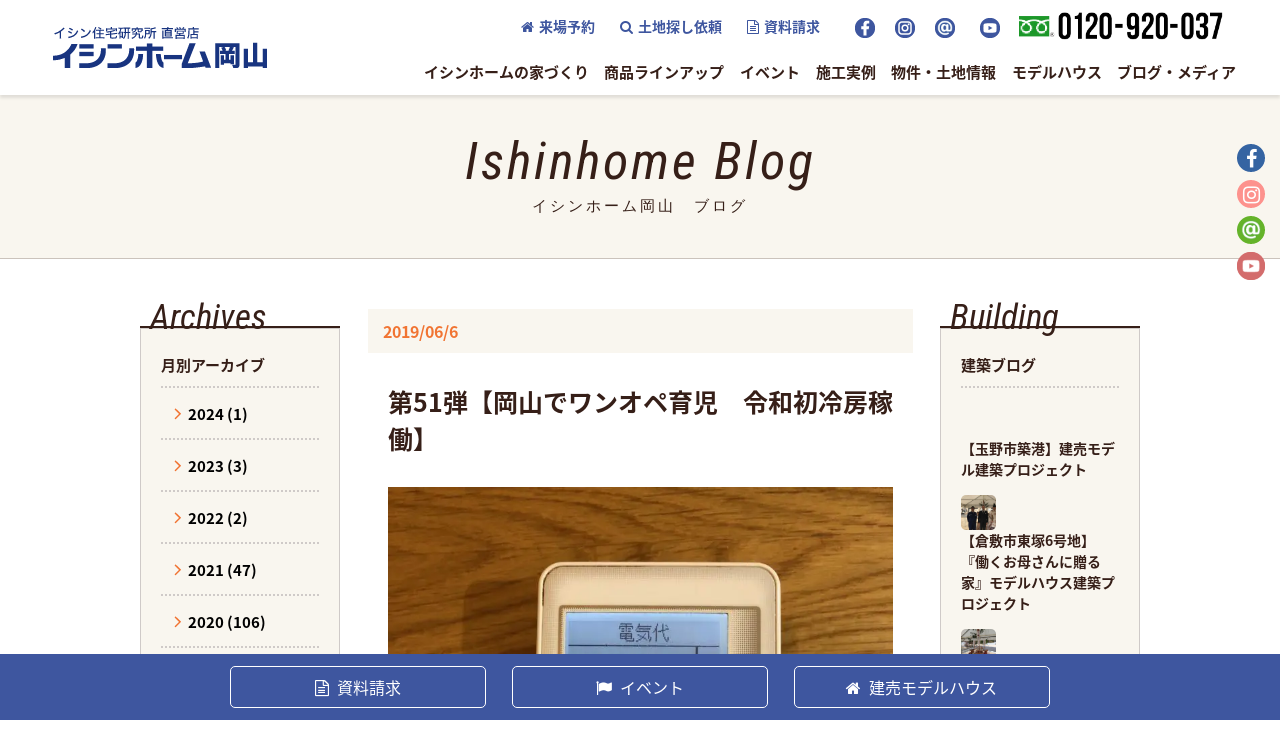

--- FILE ---
content_type: text/html; charset=UTF-8
request_url: https://ishinhome-okayama.jp/blog/9831
body_size: 100959
content:
<!DOCTYPE html>
<html lang="ja">

<head>
  <!-- Google Tag Manager -->
    <script>
    (function(w,d,s,l,i) {w[l]=w[l]||[];w[l].push({'gtm.start':
    newDate().getTime(),event:'gtm.js'});varf=d.getElementsByTagName(s)[0],
    j=d.createElement(s),dl=l!='dataLayer'?'&l='+l:'';j.async=true;j.src=
    'https://www.googletagmanager.com/gtm.js?id='+i+dl;f.parentNode.insertBefore(j,f);
    })(window,document,'script','dataLayer','GTM-KG6BDNF');
    </script>
  <!-- End Google Tag Manager -->

  <!-- 20190108追加 -->
  <!-- Google Tag Manager -->
  <script>
    (function(w,d,s,l,i) {w[l]=w[l]||[];w[l].push({'gtm.start':
    newDate().getTime(),event:'gtm.js'});varf=d.getElementsByTagName(s)[0],
    j=d.createElement(s),dl=l!='dataLayer'?'&l='+l:'';j.async=true;j.src=
    'https://www.googletagmanager.com/gtm.js?id='+i+dl;f.parentNode.insertBefore(j,f);
    })(window,document,'script','dataLayer','GTM-TW9PT5H');
 </script>
  <!-- End Google Tag Manager -->

  <!-- Google Tag Manager 20200721 -->
    <script>(function(w,d,s,l,i){w[l]=w[l]||[];w[l].push({'gtm.start':
    new Date().getTime(),event:'gtm.js'});var f=d.getElementsByTagName(s)[0],
    j=d.createElement(s),dl=l!='dataLayer'?'&l='+l:'';j.async=true;j.src=
    'https://www.googletagmanager.com/gtm.js?id='+i+dl;f.parentNode.insertBefore(j,f);
    })(window,document,'script','dataLayer','GTM-KBLQVKN');</script>
  <!-- End Google Tag Manager 20200721 -->

  <!-- Google Tag Manager 20231004 -->
    <script type="text/javascript">
	    (function(c,l,a,r,i,t,y){
	        c[a]=c[a]||function(){(c[a].q=c[a].q||[]).push(arguments)};
	        t=l.createElement(r);t.async=1;t.src="https://www.clarity.ms/tag/"+i;
	        y=l.getElementsByTagName(r)[0];y.parentNode.insertBefore(t,y);
	    })(window, document, "clarity", "script", "iuevcwut0u");
	</script>
  <!-- End Google Tag Manager 20231004 -->

  <!-- Begin Mieruca Embed Code -->
  <script type="text/javascript" id="mierucajs">
    window.__fid = window.__fid || [];
    __fid.push([142190970]);
    (function() {
      function mieruca() {
        if (typeof window.__fjsld != "undefined") return;
        window.__fjsld = 1;
        var fjs = document.createElement('script');
        fjs.type = 'text/javascript';
        fjs.async = true;
        fjs.id = "fjssync";
        var timestamp = new Date;
        fjs.src = ('https:' == document.location.protocol ? 'https' : 'http') + '://hm.mieru-ca.com/service/js/mieruca-hm.js?v=' + timestamp.getTime();
        var x = document.getElementsByTagName('script')[0];
        x.parentNode.insertBefore(fjs, x);
      };
      setTimeout(mieruca, 500);
      document.readyState != "complete" ? (window.attachEvent ? window.attachEvent("onload", mieruca) : window.addEventListener("load", mieruca, false)) : mieruca();
    })();
  </script>
  <!-- End Mieruca Embed Code -->

  <meta charset="utf-8">
  <meta http-equiv="X-UA-Compatible" content="IE=edge">
  <title>第51弾【岡山でワンオペ育児　令和初冷房稼働】 | ゼロエネルギー自給自足の家｜新築・注文住宅のイシンホーム岡山</title>
    <meta name="viewport" content="width=device-width">
  <meta name="format-detection" content="telephone=no">
  <!-- ogp start -->
  <meta property="og:type" content="website" />
  <meta property="og:title" content="岡山市・倉敷市で土地さがし、注文住宅を建てるなら｜イシンホーム岡山支店">
  <meta property="og:site_name" content="岡山市・倉敷市で土地さがし、注文住宅を建てるなら｜イシンホーム岡山支店">
  <meta property="og:url" content="https://ishinhome-okayama.jp/" />
  <meta property="og:image" content="https://ishinhome-okayama.jp/cms/wp-content/themes/ishinhome-okayama/common/img/ogp_img.png" />
  <meta property="og:locale" content="ja_JP" />
  <!-- ogp end -->
  <link rel="stylesheet" href="https://ishinhome-okayama.jp/cms/wp-content/themes/ishinhome-okayama/common/js/slick/slick-theme.css">
  <link rel="stylesheet" href="https://ishinhome-okayama.jp/cms/wp-content/themes/ishinhome-okayama/common/js/slick/slick.css">
      <link rel="stylesheet" href="https://ishinhome-okayama.jp/cms/wp-content/themes/ishinhome-okayama/common/js/slick/slick-dots.css">
    <link rel="stylesheet" href="https://ishinhome-okayama.jp/cms/wp-content/themes/ishinhome-okayama/common/css/default.css">
  <link rel="stylesheet" href="https://ishinhome-okayama.jp/cms/wp-content/themes/ishinhome-okayama/common/css/style.css">
  <link rel="stylesheet" href="https://ishinhome-okayama.jp/cms/wp-content/themes/ishinhome-okayama/common/css/online.css">
  <link rel="stylesheet" href="https://ishinhome-okayama.jp/cms/wp-content/themes/ishinhome-okayama/common/css/mimasaku.css">
  <link rel="stylesheet" href="https://ishinhome-okayama.jp/cms/wp-content/themes/ishinhome-okayama/common/css/responsive.css?ver=20191115">
  <link rel="stylesheet" href="https://ishinhome-okayama.jp/cms/wp-content/themes/ishinhome-okayama/common/css/media.css?ver=20191115">
  <link rel="stylesheet" href="https://ishinhome-okayama.jp/cms/wp-content/themes/ishinhome-okayama/common/css/iziModal.min.css">
      <link rel="stylesheet" href="https://ishinhome-okayama.jp/cms/wp-content/themes/ishinhome-okayama/common/css/wordpress.css">
    <link rel="stylesheet" href="https://ishinhome-okayama.jp/cms/wp-content/themes/ishinhome-okayama/common/css/print.css" media="print">

  <!-- 20221110よくある質問 -->
  
  <script type="text/javascript" src="https://ishinhome-okayama.jp/cms/wp-content/themes/ishinhome-okayama/common/js/jquery-1.11.1.min.js"></script>
  <script type="text/javascript" src="https://ishinhome-okayama.jp/cms/wp-content/themes/ishinhome-okayama/common/js/jquery.autoKana.js"></script>
  <script styp="text/javascript" src="https://ishinhome-okayama.jp/cms/wp-content/themes/ishinhome-okayama/common/js/zipaddr7.js"></script>
  <script type="text/javascript" src="https://ishinhome-okayama.jp/cms/wp-content/themes/ishinhome-okayama/common/js/script.js"></script>
  <script type="text/javascript" src="https://ishinhome-okayama.jp/cms/wp-content/themes/ishinhome-okayama/common/js/slick/slick.min.js"></script>
  <script type="text/javascript" src="https://ishinhome-okayama.jp/cms/wp-content/themes/ishinhome-okayama/common/js/iziModal.min.js" ></script>


  <!-- ▼jQuery-UI -->
  <script src="https://ajax.googleapis.com/ajax/libs/jqueryui/1/jquery-ui.min.js"></script>
  <!-- ▼jQuery-UI-datepicker -->
  <!--script src="https://ajax.googleapis.com/ajax/libs/jqueryui/1/i18n/jquery.ui.datepicker-ja.min.js"></script-->
  <!--link rel="stylesheet" href="https://ajax.googleapis.com/ajax/libs/jqueryui/1/themes/redmond/jquery-ui.css" -->
  <script src="https://cdnjs.cloudflare.com/ajax/libs/jquery-datetimepicker/2.5.20/jquery.datetimepicker.full.min.js"></script>
  <link rel="stylesheet" href="https://cdn.jsdelivr.net/npm/jquery-datetimepicker@2.5.20/jquery.datetimepicker.css">
  <script>
    $(function() {
      /*$("#datepicker").datepicker();
      $("#datepicker2").datepicker();*/

      $.datetimepicker.setLocale('ja');
      $('#datepicker').datetimepicker({
        timepicker: false,
        minDate: '+1970/01/02', //翌日から選択可能（当日は選択不可）
        format: 'Y/m/d',
        beforeShowDay: function(date) {
          // 年末年始休暇
          if ((date.getFullYear() == 2023 && date.getMonth() == 11 && (date.getDate() == 27 || date.getDate() == 28 || date.getDate() == 29 || date.getDate() == 30 || date.getDate() == 31)) ||(date.getFullYear() == 2024 && date.getMonth() == 0 && (date.getDate() == 1 || date.getDate() == 2 || date.getDate() == 3 || date.getDate() == 4))) {
            return [false, ''];
          }else if(date.getDay() == 3) {
            // 水曜日定休日
            return [false, ''];
          }else{
              return [true, ''];
          }
      //     if (date.getDay() == 3) {
      //       if (date.getFullYear() == 2021 && date.getMonth() == 4 && date.getDate() == 5) {
      //         return [true, ''];
      //       } else {
      //         return [false, ''];
      //       }
      //     }
      //     if (date.getDay() == 2) {
      //   if (date.getFullYear() == 2022 && date.getDate() == 27 || date.getFullYear() == 2023 && date.getDate() == 3) {
      //       return [false, ''];
      //   }else{
      //     return [true, ''];
      //   }
      // }
      // if (date.getDay() == 3) {
      //   if (date.getFullYear() == 2022 && date.getDate() == 28 || date.getFullYear() == 2023 && date.getDate() == 4) {
      //       return [false, ''];
      //   }else{
      //     return [true, ''];
      //   }
      // }
      // if (date.getDay() == 4) {
      //   if (date.getFullYear() == 2022 && date.getDate() == 29 || date.getFullYear() == 2023 && date.getDate() == 5) {
      //       return [false, ''];
      //   }else{
      //     return [true, ''];
      //   }
      // }
      // if (date.getDay() == 5) {
      //   if (date.getFullYear() == 2022 && date.getDate() == 30) {
      //       return [false, ''];
      //   }else{
      //     return [true, ''];
      //   }
      // }
      // if (date.getDay() == 6) {
      //   if (date.getFullYear() == 2022 && date.getDate() == 31) {
      //       return [false, ''];
      //   }else{
      //     return [true, ''];
      //   }
      // }
      // if (date.getDay() == 0) {
      //   if (date.getFullYear() == 2023 && date.getDate() == 1) {
      //       return [false, ''];
      //   }else{
      //     return [true, ''];
      //   }
      // }
      // if (date.getDay() == 1) {
      //   if (date.getFullYear() == 2023 && date.getDate() == 2) {
      //       return [false, ''];
      //   }else{
      //     return [true, ''];
      //   }
      // }
        }
      });
      $('#datepicker2').datetimepicker({
        timepicker: false,
        format: 'Y/m/d',
        minDate: '+1970/01/02', //翌日から選択可能（当日は選択不可）
        beforeShowDay: function(date) {
          // 年末年始休暇
          if ((date.getFullYear() == 2023 && date.getMonth() == 11 && (date.getDate() == 27 || date.getDate() == 28 || date.getDate() == 29 || date.getDate() == 30 || date.getDate() == 31)) ||(date.getFullYear() == 2024 && date.getMonth() == 0 && (date.getDate() == 1 || date.getDate() == 2 || date.getDate() == 3 || date.getDate() == 4))) {
            return [false, ''];
          }else if(date.getDay() == 3) {
            // 水曜日定休日
            return [false, ''];
          }else{
              return [true, ''];
          }
      //     if (date.getDay() == 3) {
      //       if (date.getFullYear() == 2021 && date.getMonth() == 4 && date.getDate() == 5) {
      //         return [true, ''];
      //       } else {
      //         return [false, ''];
      //       }
      //     }
      //     if (date.getDay() == 2) {
      //   if (date.getFullYear() == 2022 && date.getDate() == 27 || date.getFullYear() == 2023 && date.getDate() == 3) {
      //       return [false, ''];
      //   }else{
      //     return [true, ''];
      //   }
      // }
      // if (date.getDay() == 3) {
      //   if (date.getFullYear() == 2022 && date.getDate() == 28 || date.getFullYear() == 2023 && date.getDate() == 4) {
      //       return [false, ''];
      //   }else{
      //     return [true, ''];
      //   }
      // }
      // if (date.getDay() == 4) {
      //   if (date.getFullYear() == 2022 && date.getDate() == 29 || date.getFullYear() == 2023 && date.getDate() == 5) {
      //       return [false, ''];
      //   }else{
      //     return [true, ''];
      //   }
      // }
      // if (date.getDay() == 5) {
      //   if (date.getFullYear() == 2022 && date.getDate() == 30) {
      //       return [false, ''];
      //   }else{
      //     return [true, ''];
      //   }
      // }
      // if (date.getDay() == 6) {
      //   if (date.getFullYear() == 2022 && date.getDate() == 31) {
      //       return [false, ''];
      //   }else{
      //     return [true, ''];
      //   }
      // }
      // if (date.getDay() == 0) {
      //   if (date.getFullYear() == 2023 && date.getDate() == 1) {
      //       return [false, ''];
      //   }else{
      //     return [true, ''];
      //   }
      // }
      // if (date.getDay() == 1) {
      //   if (date.getFullYear() == 2023 && date.getDate() == 2) {
      //       return [false, ''];
      //   }else{
      //     return [true, ''];
      //   }
      // }
        }
      });
      $('#datepicker').attr('readonly', true); //カレンダーテキスト入力不可
      $('#datepicker2').attr('readonly', true);

    });
  </script>


  <script>
    var wid = $(window).width();
    if (wid < 640) {
      $(function() {
        $('.foothide01').hide();
        $('.foot01').click(function() {
          $(this).next('ul.foothide01').stop().slideToggle();
        });
      });
      $(function() {
        $('.foothide02').hide();
        $('.foot02').click(function() {
          $('.foothide02').slideToggle();
        });
      });
      $(function() {
        $('.foothide03').hide();
        $('.foot03').click(function() {
          $('.foothide03').slideToggle();
        });
      });
      $(function() {
        $('.foothide04').hide();
        $('.foot04').click(function() {
          $('.foothide04').slideToggle();
        });
      });
      $(function() {
        $('.foothide05').hide();
        $('.foot05').click(function() {
          $('.foothide05').slideToggle();
        });
      });
          $(function() {
    $('.foothide06').hide();
    $('.foot06').click(function(){
      $('.foothide06').slideToggle();
    });
  });
    };
  </script>

  <script>
    (function($) {
      $(function() {
        $('.drawer-hamburger,.closeBtn').click(function() {
          $('body').toggleClass('open');
          $('navTtl').toggleClass('closeNav');
        });
      });
    })(jQuery);
  </script>

  <script src="https://ishinhome-okayama.jp/cms/wp-content/themes/ishinhome-okayama/common/js/iziModal.min.js" type="text/javascript"></script>
  <script type="text/javascript">
    $(function() {
      $(".west").iziModal({
        overlayColor: "rgba(0, 0, 0, 0.7)",
        zindex: 9997,
        group: "group01",
        loop: true
      });
    })
  </script>

              <script>

            /**
             *  ユーザーのデバイスを返す
             *
             *  @return     スマホ(sp)、タブレット(tab)、その他(other)
             *
             */
            var getDevice = (function(){
                var ua = navigator.userAgent;
                if(ua.indexOf('iPhone') > 0 || ua.indexOf('iPod') > 0 || ua.indexOf('Android') > 0 && ua.indexOf('Mobile') > 0){
                    return 'sp';
                }else if(ua.indexOf('iPad') > 0 || ua.indexOf('Android') > 0){
                    return 'tab';
                }else{
                    return 'other';
                }
            })();

            var map_area_id = [];
            var ajaxurl = 'https://ishinhome-okayama.jp/cms/wp-admin/admin-ajax.php';
            var wp_base = 'https://ishinhome-okayama.jp/cms/wp-content/plugins/google-map-print-system/Front/';
            var area_data = [
                {
                    // 現在地表示で位置情報が取得できなかった場合
                    zoom: 11,
                    name: "岡山県庁舎",
                    addr: "岡山県岡山市北区内山下2丁目4番6号",
                    lat: 34.661321,
                    lng: 133.934414,
                }, {
                    zoom: 11,
                    name: "南岡山医療センター",
                    addr: "岡山県都窪郡早島町早島４０６６",
                    lat: 34.614106, 
                    lng: 133.823869,
                }, {
                    zoom: 11,
                    name: "倉敷市役所",
                    addr: "岡山県倉敷市西中新田６４０",
                    lat: 34.584933,
                    lng: 133.772313,
                }, {
                    zoom: 11,
                    name: "広島県庁舎本庁舎",
                    addr: "	広島市中区基町10-52",
                    lat: 34.396563,
                    lng: 132.459628,
                }
            ];
        </script>
            <script>
        var ajaxurl = 'https://ishinhome-okayama.jp/cms/wp-admin/admin-ajax.php';
    </script>

<!-- All in One SEO Pack 2.12 by Michael Torbert of Semper Fi Web Designob_start_detected [-1,-1] -->
<link rel="canonical" href="https://ishinhome-okayama.jp/blog/9831" />
<!-- /all in one seo pack -->
<link rel='dns-prefetch' href='//maps.googleapis.com' />
<link rel='dns-prefetch' href='//s.w.org' />
<link rel='stylesheet' id='wp-block-library-css'  href='https://ishinhome-okayama.jp/cms/wp-includes/css/dist/block-library/style.min.css?ver=5.4.18' type='text/css' media='all' />
<link rel='stylesheet' id='pz-linkcard-css'  href='//ishinhome-okayama.jp/cms/wp-content/uploads/pz-linkcard/style.css?ver=5.4.18' type='text/css' media='all' />
<link rel='stylesheet' id='wordpress-popular-posts-css-css'  href='https://ishinhome-okayama.jp/cms/wp-content/plugins/wordpress-popular-posts/public/css/wpp.css?ver=4.2.2' type='text/css' media='all' />
<link rel='stylesheet' id='Google-Map-Print-System_front_css-css'  href='https://ishinhome-okayama.jp/cms/wp-content/plugins/google-map-print-system/Front/css/style.css?ver=5.4.18' type='text/css' media='all' />
<script type='text/javascript'>
/* <![CDATA[ */
var wpp_params = {"sampling_active":"1","sampling_rate":"100","ajax_url":"https:\/\/ishinhome-okayama.jp\/wp-json\/wordpress-popular-posts\/v1\/popular-posts\/","ID":"9831","token":"6267150c94","debug":""};
/* ]]> */
</script>
<script type='text/javascript' src='https://ishinhome-okayama.jp/cms/wp-content/plugins/wordpress-popular-posts/public/js/wpp-4.2.0.min.js?ver=4.2.2'></script>
<script type='text/javascript' src='https://maps.googleapis.com/maps/api/js?key=AIzaSyAKhRdzJWcpmKxkFb8PFjqofXLiS4EahEY&#038;ver=5.4.18'></script>
<link rel='https://api.w.org/' href='https://ishinhome-okayama.jp/wp-json/' />
<link rel='shortlink' href='https://ishinhome-okayama.jp/?p=9831' />
<link rel="alternate" type="application/json+oembed" href="https://ishinhome-okayama.jp/wp-json/oembed/1.0/embed?url=https%3A%2F%2Fishinhome-okayama.jp%2Fblog%2F9831" />
<link rel="alternate" type="text/xml+oembed" href="https://ishinhome-okayama.jp/wp-json/oembed/1.0/embed?url=https%3A%2F%2Fishinhome-okayama.jp%2Fblog%2F9831&#038;format=xml" />
<!-- Markup (JSON-LD) structured in schema.org ver.4.6.5 START -->
<script type="application/ld+json">
{
    "@context": "http://schema.org",
    "@type": "Article",
    "mainEntityOfPage": {
        "@type": "WebPage",
        "@id": "https://ishinhome-okayama.jp/blog/9831"
    },
    "headline": "第51弾【岡山でワンオペ育児　令和初冷房稼働】",
    "datePublished": "2019-06-06T08:00:35+0900",
    "dateModified": "2019-06-28T19:15:08+0900",
    "author": {
        "@type": "Person",
        "name": "ishin_editor"
    },
    "description": "",
    "image": {
        "@type": "ImageObject",
        "url": "https://ishinhome-okayama.jp/cms/wp-content/themes/ishin-test/common/img/top/new_slider_img04.jpg",
        "width": 1100,
        "height": 678
    },
    "publisher": {
        "@type": "Organization",
        "name": "イシンホーム岡山",
        "logo": {
            "@type": "ImageObject",
            "url": "https://ishinhome-okayama.jp/cms/wp-content/themes/ishin/common/img/logo.png",
            "width": 189,
            "height": 49
        }
    }
}
</script>
<!-- Markup (JSON-LD) structured in schema.org END -->
<style>.wp-block-gallery.is-cropped .blocks-gallery-item picture{height:100%;width:100%;}</style><link rel="icon" href="https://ishinhome-okayama.jp/cms/wp-content/uploads/2021/04/cropped-favicon-32x32.png" sizes="32x32" />
<link rel="icon" href="https://ishinhome-okayama.jp/cms/wp-content/uploads/2021/04/cropped-favicon-192x192.png" sizes="192x192" />
<link rel="apple-touch-icon" href="https://ishinhome-okayama.jp/cms/wp-content/uploads/2021/04/cropped-favicon-180x180.png" />
<meta name="msapplication-TileImage" content="https://ishinhome-okayama.jp/cms/wp-content/uploads/2021/04/cropped-favicon-270x270.png" />
		<style type="text/css" id="wp-custom-css">
			.ishin-univ-title01 span {
	display: inline;
	font-size: inherit;
    background: -webkit-gradient(linear, left top, left bottom, color-stop(50%, transparent), to(#FAE800));
    background: linear-gradient(transparent 50%, #FAE800);
}
#elm-iedukuri {
	position: relative;
}
#elm-iedukuri .head-content {
	  max-width: 1000px;
    background-color: #fff;
    position: fixed;
    top: 20px;
    left: 50%;
    -webkit-transform: translateX(-50%);
    transform: translateX(-50%);
    display: -webkit-box;
    display: -ms-flexbox;
    display: flex;
    -webkit-box-pack: justify;
    -ms-flex-pack: justify;
    justify-content: space-between;
    -webkit-box-align: center;
    -ms-flex-align: center;
    align-items: center;
    width: 90%;
    border-radius: 100px;
    padding: 0 40px;
    z-index: 100;
}

#elm-iedukuri .head-content .title {
    width: 70%;
}

#elm-iedukuri .head-nav {
    padding-top: 7px;
}

#elm-iedukuri .menu-trigger {
    position: relative;
    width: 45px;
    height: 30px;
    display: inline-block;
    -webkit-transition: all .4s;
    transition: all .4s;
    -webkit-box-sizing: border-box;
    box-sizing: border-box;
}

#elm-iedukuri .menu-trigger span {
    display: inline-block;
    -webkit-transition: all .4s;
    transition: all .4s;
    -webkit-box-sizing: border-box;
    box-sizing: border-box;
    position: absolute;
    left: 0;
    width: 100%;
    height: 5px;
    background-color: #1056A2;
    border-radius: 4px;
}

#elm-iedukuri .menu-trigger span:nth-of-type(1) {
    top: 0px;
}
#elm-iedukuri .menu-trigger span:nth-of-type(2) {
    top: 13px;
}
#elm-iedukuri .menu-trigger span:nth-of-type(3) {
    bottom: 0px;
}

#elm-iedukuri .nav-list {
    display: none;
    position: fixed;
    top: 0px;
    left: 0px;
    width: 100%;
    background-color: #CFEAFF;
    height: 100vh;
    padding-top: 145px;
    z-index: 10;
	padding-left: 0;
	    margin-top: 0;
}
#elm-iedukuri .nav-list .list {
    border-top: 2px solid #fff;
}

#elm-iedukuri .nav-list .list a {
    padding-top: 15px;
    padding-bottom: 15px;
    display: block;
    color: #1056A2;
    font-size: 20px;
    font-size: 2rem;
    padding-left: 20px;
    padding-right: 20px;
}
#elm-iedukuri .menu-trigger.active span:nth-of-type(3) {
    -webkit-transform: translateY(-14px) rotate(
45deg
);
    transform: translateY(-14px) rotate(
45deg
);
}
#elm-iedukuri .menu-trigger.active span:nth-of-type(1) {
    -webkit-transform: translateY(12px) rotate(
-45deg
);
    transform: translateY(12px) rotate(
-45deg
);
}
#elm-iedukuri ul {
    list-style: none;
}
#daigaku-menu {
	height: 0;
}		</style>
		
<script async src="https://beacon.digima.com/v2/bootstrap/d0b-VFE3SVVKSDRIU3xiZGRiWDVlQXo1YmNGZkRudUoxSQ"></script>
</head>

<body data-rsssl=1>
  <!-- Google Tag Manager (noscript) -->
  <noscript><iframe src="https://www.googletagmanager.com/ns.html?id=GTM-KG6BDNF" height="0" width="0" style="display:none;visibility:hidden"></iframe></noscript>
  <!-- End Google Tag Manager (noscript) -->

  <!-- 20180109追加 -->
  <!-- Google Tag Manager (noscript) -->
  <noscript><iframe src="https://www.googletagmanager.com/ns.html?id=GTM-TW9PT5H" height="0" width="0" style="display:none;visibility:hidden"></iframe></noscript>
  <!-- End Google Tag Manager (noscript) -->

  <!-- Google Tag Manager (noscript) 20200721 -->
  <noscript><iframe src="https://www.googletagmanager.com/ns.html?id=GTM-KBLQVKN"
  height="0" width="0" style="display:none;visibility:hidden"></iframe></noscript>
  <!-- End Google Tag Manager (noscript) 20200721 -->

  <!-- header -->
  <header id="header" class="layerHeader">
    <nav id="glnv" class="pc">
      <h1><a href="https://ishinhome-okayama.jp">
          <picture alt="イシンホールディングス直営店イシンホーム岡山">
            <source media="(max-width: 640px)" srcset="https://ishinhome-okayama.jp/cms/wp-content/themes/ishinhome-okayama/common/img/logo_sp.svg">
            <img src="https://ishinhome-okayama.jp/cms/wp-content/themes/ishinhome-okayama/common/img/logo.svg" alt="">
          </picture>
        </a></h1>

      <div class="header-left">
        <div class="header-left__top">
          <ul>
            <li><a href="https://ishinhome-okayama.jp/appoint/"><i class="fa fa-home"></i><span>来場予約</span></a></li>
            <li><a href="https://ishinhome-okayama.jp/request"><i class="fa fa-search"></i><span>土地探し依頼</span></a></li>
            <li><a href="https://ishinhome-okayama.jp/brochures"><i class="fa fa-file-text-o"></i><span>資料請求</span></a></li>

            <li>
              <a href="https://www.facebook.com/ishinhome.okayama" target="_blank" class="fb"><picture><source srcset="https://ishinhome-okayama.jp/cms/wp-content/themes/ishinhome-okayama/common/img/ico_face-b.png.webp"  type='image/webp'><img src="https://ishinhome-okayama.jp/cms/wp-content/themes/ishinhome-okayama/common/img/ico_face-b.png" width="20" height="20" alt="facebook" data-eio="p"></picture></a>
            </li>
            <li>
              <a href="https://www.instagram.com/ishinhome_okayama/" target="_blank" class="insta"><picture><source srcset="https://ishinhome-okayama.jp/cms/wp-content/themes/ishinhome-okayama/common/img/ico_insta-b.png.webp"  type='image/webp'><img src="https://ishinhome-okayama.jp/cms/wp-content/themes/ishinhome-okayama/common/img/ico_insta-b.png" width="20" height="20" alt="line＠" data-eio="p"></picture></a>
            </li>
            <li>
              <a href="https://liff.line.me/1657703776-rgbKeERY/landing?follow=%40846rddps&lp=fuDORG&liff_id=1657703776-rgbKeERY" target="_blank" class="line"><picture><source srcset="https://ishinhome-okayama.jp/cms/wp-content/themes/ishinhome-okayama/common/img/ico_line-b.png.webp"  type='image/webp'><img src="https://ishinhome-okayama.jp/cms/wp-content/themes/ishinhome-okayama/common/img/ico_line-b.png" width="20" height="20" alt="line＠" data-eio="p"></picture></a>
            </li>
            <li>
              <a href="https://www.youtube.com/channel/UC_7EsIdn6XOiOkRC_Yv3o1g" target="_blank" class="youtube"><img src="https://ishinhome-okayama.jp/cms/wp-content/themes/ishinhome-okayama/common/img/ico_you-b.png" width="20" height="20" alt="YouTube"></a>
            </li>
          </ul>
          <p class="freeDial"><a href="tel:0120545140">
              <picture alt="イシンホールディングス直営店イシンホーム岡山">
                <source media="(max-width: 640px)" srcset="https://ishinhome-okayama.jp/cms/wp-content/themes/ishinhome-okayama/common/img/logo_free_dial.png.webp" type="image/webp"><source media="(max-width: 640px)" srcset="https://ishinhome-okayama.jp/cms/wp-content/themes/ishinhome-okayama/common/img/logo_free_dial.png">
                <img src="https://ishinhome-okayama.jp/cms/wp-content/themes/ishinhome-okayama/common/img/logo_free_dial.png" alt="">
              </picture>
            </a></p>
        </div><!-- header-left__top end -->

        <ul class="wrapper wide right">
          <li class="no-link">
            <a href="" class="nav-list">イシンホームの家づくり</a>
            <div class="hover-menu">
              <div class="hover-menu__bg">
                <p class="menu-ttl">イシンホームの家づくり <span>- Quality -</span></p>
                <ul class="glnvIn flex">
                  <li><a href="https://ishinhome-okayama.jp/story">イシンホームストーリー</a></li>
                  <!-- <li><a href="https://ishinhome-okayama.jp/lineup">商品ラインアップ</a></li> -->
                  <li><a href="https://ishinhome-okayama.jp/standard">イシンホームの標準装備</a></li>
                  <li><a href="https://ishinhome-okayama.jp/3000manen/">なぜX-ZEGAはゼロエネ、利益3,000万円なのか？</a></li>
                  <li><a href="https://ishinhome-okayama.jp/sisolar">太陽光 SIソーラーパネル</a></li>
                  <li><a href="https://ishinhome-okayama.jp/teslapowerwall/">テスラの蓄電池</a></li>
                  <li><a href="https://ishinhome-okayama.jp/earthquake/">安心のW地震対策</a></li>
                  <li><a href="https://ishinhome-okayama.jp/eco">イシンホームのEco-i工法</a></li>
                  <li><a href="https://ishinhome-okayama.jp/nanobubble">ナノバブルウォーター</a></li>
                  <li><a href="https://ishinhome-okayama.jp/housework">ママに優しい家事1/2設計</a></li>
                  <li><a href="https://ishinhome-okayama.jp/hiraya-lp">平屋に暮らそ</a></li>
                  <li><a href="https://ishinhome-okayama.jp/maintenance">アフターメンテナンス＆保障について</a></li>
                  <li><a href="https://ishinhome-okayama.jp/60nenhosyou">60年保証</a></li>
                  <li><a href="https://ishinhome-okayama.jp/reform">リフォーム</a></li>
                  <li><a href="https://ishinhome-okayama.jp/staff">スタッフ紹介</a></li>
                  <!-- <li><a href="https://ishinhome-okayama.jp/artisan">職人紹介</a></li> -->
                  <li><a href="https://ishinhome-okayama.jp/qanda_category/ishinhome/">よくある質問</a></li>
                  <li><a href="https://ishinhome-okayama.jp/overloan">住宅ローン破綻の恐怖！その最大の原因とは⁉</a></li>
                  <li><a href="https://ishinhome-okayama.jp/nanikara">家づくりって結局何からはじめるの？</a></li>
                  <li></li>
                </ul>
              </div>
            </div>
          </li>
          <li><a href="https://ishinhome-okayama.jp/lineup">商品ラインアップ</a></li>
         <li class="no-link">
          <a href="" class="nav-list">イベント</a>
          <div class="hover-menu">
            <div class="hover-menu__bg">
              <p class="menu-ttl">イベント<span>- Event -</span></p>
              <ul class="glnvIn flex event">
                <li><a href="https://ishinhome-okayama.jp/event" class="mujin">イベント情報</a></li>
                <li><a href="https://ishinhome-okayama.jp/sodan" class="mujin">相談会</a></li>
                <li></li>
              </ul>
            </div>
          </div>
        </li>
          <li><a href="https://ishinhome-okayama.jp/works">施工実例</a></li>
          <li class="no-link">
            <a href="" class="nav-list">物件・土地情報</a>
            <div class="hover-menu">
              <div class="hover-menu__bg">
                <p class="menu-ttl">物件・土地情報 <span>- Real property -</span></p>
                <div class="flex-box">
                  <div><picture><source srcset="https://ishinhome-okayama.jp/cms/wp-content/themes/ishinhome-okayama/common/img/realproperty.jpg.webp"  type='image/webp'><img src="https://ishinhome-okayama.jp/cms/wp-content/themes/ishinhome-okayama/common/img/realproperty.jpg" alt="" data-eio="p"></picture></div>
                  <ul class="glnvIn">
                    <li><a href="https://ishinhome-okayama.jp/land_cat/build">建売モデルハウス</a></li>
                    <li><a href="https://ishinhome-okayama.jp/land_cat/land">土地・分譲地</a></li>
                    <li><a href="https://ishinhome-okayama.jp/land-cat/tochisagashi">他とは違う土地さがし「8つのポイント」</a></li>
                  </ul>
                </div>
              </div>
            </div>
          </li>
          <li><a href="https://ishinhome-okayama.jp/model">モデルハウス</a></li>
          <li class="no-link">
            <a href="" class="nav-list">ブログ・メディア</a>
            <div class="hover-menu">
              <div class="hover-menu__bg">
                <p class="menu-ttl">ブログ・メディア<span>- Media -</span></p>
                <div class="flex-box">
                  <div><picture><source srcset="https://ishinhome-okayama.jp/cms/wp-content/themes/ishinhome-okayama/common/img/media.jpg.webp"  type='image/webp'><img src="https://ishinhome-okayama.jp/cms/wp-content/themes/ishinhome-okayama/common/img/media.jpg" alt="" data-eio="p"></picture></div>
                  <ul class="glnvIn flex">
                    <li><a href="https://ishinhome-okayama.jp/constblog">建築ブログ</a></li>
                    <li><a href="https://ishinhome-okayama.jp/blog">スタッフブログ</a></li>
                    <li><a href="https://ishinhome-okayama.jp/magazine">雑誌掲載</a></li>
                    <li><a href="https://ishinhome-okayama.jp/media">メディア</a></li>
                    <li><a href="https://ishinhome-okayama.jp/mimasaku">みま咲くプロジェクト</a></li>
                  </ul>
                </div>
              </div>
            </div>
          </li>
          <!-- <li><a href="https://ishinhome-okayama.jp/vr">バーチャル展示場</a></li> -->
        </ul>

      </div><!-- header-left end -->
    </nav>

    <div class="sp">
      <h1 class="logosp"><a href="https://ishinhome-okayama.jp"><img src="https://ishinhome-okayama.jp/cms/wp-content/themes/ishinhome-okayama/common/img/logo_sp.svg" alt=""></a></h1>
      <!-- div id="nav-tel">
    <a href="tel:0120545140" onclick="gtag('event', 'click', {'event_category': 'link','event_label': 'tel'});">
      <span>TEL</span><br>
      <i class="fa fa-phone" aria-hidden="true"></i>
    </a>
  </div -->
      <!-- <button type="button" class="drawer-hamburger sp">
  <span class="drawer-hamburger-icon"></span>
</button> -->


    </div>

  </header><script>
  $(function(){
  // よくある質問の開閉
  $(".monthBox").hide();
  $(".year").on("click", function(){
    $(this).toggleClass("act");
    $(this).next().stop().slideToggle();
  });
  return false;
});
</script>

<script type="text/javascript">
jQuery(function(){
    var ldate = jQuery('#wp-calendar caption').html();
    var number = ldate.match(/\d{1,}/g);
    var year = number[0];
    var month = number[1];
    var separator = '.';
    var before = '';
    var after = '';
    var month_table = {
        1: 'January',
        2: 'February',
        3: 'March',
        4: 'April',
        5: 'May',
        6: 'June',
        7: 'July',
        8: 'August',
        9: 'September',
       10: 'October',
       11: 'November',
       12: 'December'
    };
    month = month_table[month];
    jQuery('#wp-calendar caption').html(before + month + separator + year + after);
    jQuery('#wp-calendar th[title=月曜日]').html('M');
    jQuery('#wp-calendar th[title=火曜日]').html('T');
    jQuery('#wp-calendar th[title=水曜日]').html('W');
    jQuery('#wp-calendar th[title=木曜日]').html('T');
    jQuery('#wp-calendar th[title=金曜日]').html('F');
    jQuery('#wp-calendar th[title=土曜日]').html('S');
    jQuery('#wp-calendar th[title=日曜日]').html('S');

    var prev = jQuery('#prev a').attr('title');
    if (prev) {
        var match = prev.match(/.*年(\d+)月.*/);
        if (match) {
            prev = month_table[RegExp.$1];
            jQuery('#prev a').html('&laquo; '+ prev);
        }
    }
    var next = jQuery('#next a').attr('title');
    if (next) {
        match = next.match(/.*年(\d+)月.*/);
        if (match) {
            next = month_table[RegExp.$1];
            jQuery('#next a').html(next + ' &raquo;');
        }
    }

});
</script>

<!-- container -->
<main>
  <!-- ブログ詳細 -->
  <div id="pageTitle">
    <h1 class="ttlStyle01">Ishinhome Blog<br><span class="ja">イシンホーム岡山　ブログ</span></h1>
  </div>
  <section class="section staffBlogS">
      <div class="wrapper blogContent">
      <div id="centerBox" class="cmsList">
        <p class="ttlStyle08"><data>2019/06/6</data></p>
        <div class="box">
          <h2>第51弾【岡山でワンオペ育児　令和初冷房稼働】</h2>
          <div>
            <div class="blogImage">
			   
			  <picture><source srcset="https://ishinhome-okayama.jp/cms/wp-content/uploads/2019/06/IMG_2134-e1559745331419-750x1000.jpg.webp"  type='image/webp'><img src="https://ishinhome-okayama.jp/cms/wp-content/uploads/2019/06/IMG_2134-e1559745331419-750x1000.jpg" alt="" data-eio="p"></picture>
						  
            </div>
            <div class="blogText">
              <p>&nbsp;</p>
<p>いよいよ夏が来る準備が始まった感じがします 😉</p>
<p>連日の蒸し暑さにやられまいと</p>
<p>朝からしっかり栄養補給！</p>
<p>下の子がスイカを変な食べ方するのを楽しみながら</p>
<p>自分が小さいころもこんなだったのかなと</p>
<p>薄くなったペラペラの皮を見つめる稲葉です。</p>
<p>ちびこはスイカを舐めまわしてました・・・( ﾟДﾟ)</p>
<p><picture><source srcset="https://ishinhome-okayama.jp/cms/wp-content/uploads/2019/06/IMG_2137.png.webp 719w, https://ishinhome-okayama.jp/cms/wp-content/uploads/2019/06/IMG_2137-169x300.png.webp 169w, https://ishinhome-okayama.jp/cms/wp-content/uploads/2019/06/IMG_2137-562x1000.png.webp 562w, https://ishinhome-okayama.jp/cms/wp-content/uploads/2019/06/IMG_2137-400x712.png.webp 400w" sizes='(max-width: 719px) 100vw, 719px' type='image/webp'><img class="alignnone size-full wp-image-9833" src="https://ishinhome-okayama.jp/cms/wp-content/uploads/2019/06/IMG_2137.png" alt="" width="719" height="1280" srcset="https://ishinhome-okayama.jp/cms/wp-content/uploads/2019/06/IMG_2137.png 719w, https://ishinhome-okayama.jp/cms/wp-content/uploads/2019/06/IMG_2137-169x300.png 169w, https://ishinhome-okayama.jp/cms/wp-content/uploads/2019/06/IMG_2137-562x1000.png 562w, https://ishinhome-okayama.jp/cms/wp-content/uploads/2019/06/IMG_2137-400x712.png 400w" sizes="(max-width: 719px) 100vw, 719px" data-eio="p" /></picture></p>
<p>&nbsp;</p>
<p>さて、本題前に我が家の紹介を少々。</p>
<p>————————–</p>
<p>◇稲葉家の構成</p>
<p>主人</p>
<p>私</p>
<p>長女（６歳）</p>
<p>次女（４歳）</p>
<p>2012年4月にイシンホームで新築</p>
<p>延床面積：３５．７４坪</p>
<p>１F、建築面積 ：２０．４７坪</p>
<p>太陽光発電５．４ｋＷ 搭載（当時売電単価４２円）</p>
<p>∇１Ｆの間取り</p>
<p><picture><source srcset="https://ishinhome-okayama.jp/cms/wp-content/uploads/2018/03/IMG_8792-e1521012729463-750x1000.jpg.webp 750w, https://ishinhome-okayama.jp/cms/wp-content/uploads/2018/03/IMG_8792-e1521012729463-225x300.jpg.webp 225w, https://ishinhome-okayama.jp/cms/wp-content/uploads/2018/03/IMG_8792-e1521012729463-768x1024.jpg.webp 768w, https://ishinhome-okayama.jp/cms/wp-content/uploads/2018/03/IMG_8792-e1521012729463-400x533.jpg.webp 400w, https://ishinhome-okayama.jp/cms/wp-content/uploads/2018/03/IMG_8792-e1521012729463-1000x1333.jpg.webp 1000w, https://ishinhome-okayama.jp/cms/wp-content/uploads/2018/03/IMG_8792-e1521012729463.jpg.webp 1224w" sizes='(max-width: 750px) 100vw, 750px' type='image/webp'><img class="alignnone size-large wp-image-4266" src="https://ishinhome-okayama.jp/cms/wp-content/uploads/2018/03/IMG_8792-e1521012729463-750x1000.jpg" alt="" width="750" height="1000" srcset="https://ishinhome-okayama.jp/cms/wp-content/uploads/2018/03/IMG_8792-e1521012729463-750x1000.jpg 750w, https://ishinhome-okayama.jp/cms/wp-content/uploads/2018/03/IMG_8792-e1521012729463-225x300.jpg 225w, https://ishinhome-okayama.jp/cms/wp-content/uploads/2018/03/IMG_8792-e1521012729463-768x1024.jpg 768w, https://ishinhome-okayama.jp/cms/wp-content/uploads/2018/03/IMG_8792-e1521012729463-400x533.jpg 400w, https://ishinhome-okayama.jp/cms/wp-content/uploads/2018/03/IMG_8792-e1521012729463-1000x1333.jpg 1000w, https://ishinhome-okayama.jp/cms/wp-content/uploads/2018/03/IMG_8792-e1521012729463.jpg 1224w" sizes="(max-width: 750px) 100vw, 750px" data-eio="p" /></picture></p>
<p>∇２Ｆの間取り</p>
<p><picture><source srcset="https://ishinhome-okayama.jp/cms/wp-content/uploads/2018/03/IMG_8788-e1521012771912-750x1000.jpg.webp 750w, https://ishinhome-okayama.jp/cms/wp-content/uploads/2018/03/IMG_8788-e1521012771912-225x300.jpg.webp 225w, https://ishinhome-okayama.jp/cms/wp-content/uploads/2018/03/IMG_8788-e1521012771912-768x1024.jpg.webp 768w, https://ishinhome-okayama.jp/cms/wp-content/uploads/2018/03/IMG_8788-e1521012771912-400x533.jpg.webp 400w, https://ishinhome-okayama.jp/cms/wp-content/uploads/2018/03/IMG_8788-e1521012771912-1000x1333.jpg.webp 1000w, https://ishinhome-okayama.jp/cms/wp-content/uploads/2018/03/IMG_8788-e1521012771912.jpg.webp 1224w" sizes='(max-width: 750px) 100vw, 750px' type='image/webp'><img class="alignnone size-large wp-image-4265" src="https://ishinhome-okayama.jp/cms/wp-content/uploads/2018/03/IMG_8788-e1521012771912-750x1000.jpg" alt="" width="750" height="1000" srcset="https://ishinhome-okayama.jp/cms/wp-content/uploads/2018/03/IMG_8788-e1521012771912-750x1000.jpg 750w, https://ishinhome-okayama.jp/cms/wp-content/uploads/2018/03/IMG_8788-e1521012771912-225x300.jpg 225w, https://ishinhome-okayama.jp/cms/wp-content/uploads/2018/03/IMG_8788-e1521012771912-768x1024.jpg 768w, https://ishinhome-okayama.jp/cms/wp-content/uploads/2018/03/IMG_8788-e1521012771912-400x533.jpg 400w, https://ishinhome-okayama.jp/cms/wp-content/uploads/2018/03/IMG_8788-e1521012771912-1000x1333.jpg 1000w, https://ishinhome-okayama.jp/cms/wp-content/uploads/2018/03/IMG_8788-e1521012771912.jpg 1224w" sizes="(max-width: 750px) 100vw, 750px" data-eio="p" /></picture></p>
<p>ほぼワンオペ育児です。</p>
<p>同じような悩みを持たれている方にもぜひ読んでいただきたいです。</p>
<p>&nbsp;</p>
<p>&nbsp;</p>
<p><span style="font-size: 24px;"><strong>第51弾【岡山でワンオペ育児　令和初冷房稼働】</strong></span></p>
<p>とうとう我慢できずにつけてしまいました、冷房。</p>
<p>20:30からちょうど2時間。</p>
<p>部屋の温度は27.5度でしたが</p>
<p>設定温度を26.5度にしてみると</p>
<p>天国かと思うような快適空間に早変わり！</p>
<p>お風呂に入る前に汗だくで気持ち悪かったですが</p>
<p>スイッチをオンしてから入ったので</p>
<p>風呂上りにえらい感動しました！(´-ω-`)</p>
<p>そろそろえっかな、ということで22:30に消してみると</p>
<p>リモコンにこんな表示が。↓</p>
<p><picture><source srcset="https://ishinhome-okayama.jp/cms/wp-content/uploads/2019/06/IMG_2134-e1559745331419.jpg.webp 1512w, https://ishinhome-okayama.jp/cms/wp-content/uploads/2019/06/IMG_2134-e1559745331419-225x300.jpg.webp 225w, https://ishinhome-okayama.jp/cms/wp-content/uploads/2019/06/IMG_2134-e1559745331419-768x1024.jpg.webp 768w, https://ishinhome-okayama.jp/cms/wp-content/uploads/2019/06/IMG_2134-e1559745331419-750x1000.jpg.webp 750w, https://ishinhome-okayama.jp/cms/wp-content/uploads/2019/06/IMG_2134-e1559745331419-400x533.jpg.webp 400w, https://ishinhome-okayama.jp/cms/wp-content/uploads/2019/06/IMG_2134-e1559745331419-1000x1333.jpg.webp 1000w" sizes='(max-width: 1512px) 100vw, 1512px' type='image/webp'><img class="alignnone size-full wp-image-9832" src="https://ishinhome-okayama.jp/cms/wp-content/uploads/2019/06/IMG_2134-e1559745331419.jpg" alt="" width="1512" height="2016" srcset="https://ishinhome-okayama.jp/cms/wp-content/uploads/2019/06/IMG_2134-e1559745331419.jpg 1512w, https://ishinhome-okayama.jp/cms/wp-content/uploads/2019/06/IMG_2134-e1559745331419-225x300.jpg 225w, https://ishinhome-okayama.jp/cms/wp-content/uploads/2019/06/IMG_2134-e1559745331419-768x1024.jpg 768w, https://ishinhome-okayama.jp/cms/wp-content/uploads/2019/06/IMG_2134-e1559745331419-750x1000.jpg 750w, https://ishinhome-okayama.jp/cms/wp-content/uploads/2019/06/IMG_2134-e1559745331419-400x533.jpg 400w, https://ishinhome-okayama.jp/cms/wp-content/uploads/2019/06/IMG_2134-e1559745331419-1000x1333.jpg 1000w" sizes="(max-width: 1512px) 100vw, 1512px" data-eio="p" /></picture></p>
<p>&nbsp;</p>
<p>&nbsp;</p>
<p>ほうほう。</p>
<p>過去1カ月、エアコン使ってなかったと思うので</p>
<p>今回2時間使ったのが54.4円。</p>
<p>一瞬やすっ！！！(´ﾟдﾟ｀)</p>
<p>と思ったものの</p>
<p>でも2時間でこれだと4時間でジュース1本</p>
<p>それが1カ月続いたら・・・</p>
<p>考えると怖いかも(;´Д｀)</p>
<p>何時に使うかや、使い方にもよりますが。</p>
<p>&nbsp;</p>
<p>でも54.4円でこのすばらしい快適な時間を買えたと思うと</p>
<p>今日のところは満足でした♡</p>
<p>&nbsp;</p>
<p>&nbsp;</p>
<p>&nbsp;</p>
<p>▼これまでの内容はコチラ！</p>
<p><a href="https://ishinhome-okayama.jp/blog/9825">第50弾【岡山でワンオペ育児　床下収納開けてみました】</a></p>
<p><a href="https://ishinhome-okayama.jp/blog/9749">第49弾【岡山でワンオペ育児　はげはげのウッドデッキ塗装】</a></p>
<p><a href="https://ishinhome-okayama.jp/blog/9672">第48弾【岡山でワンオペ育児　今年の固定資産税いかに！】</a></p>
<p><a href="https://ishinhome-okayama.jp/blog/9664">第47弾【岡山でワンオペ育児　真っ黒くろすけ出てきた】</a></p>
<p><a href="https://ishinhome-okayama.jp/blog/9495">第46弾【岡山でワンオペ育児　成長とともに悩みが変わる】</a></p>
<p><a href="https://ishinhome-okayama.jp/blog/9437">第45弾【岡山でワンオペ育児　小学生に備えて模様替え④】</a></p>
<p><a href="https://ishinhome-okayama.jp/blog/9155">第44弾【岡山でワンオペ育児　階段に感激】</a></p>
<p><a href="https://ishinhome-okayama.jp/blog/8831">第43弾【岡山でワンオペ育児　小学生に備えて模様替え③】</a></p>
<p><a href="https://ishinhome-okayama.jp/blog/8757">第42弾【岡山でワンオペ育児　小学生に備えて模様替え②】</a></p>
<p><a href="https://ishinhome-okayama.jp/blog/8677">第41弾【岡山でワンオペ育児　小学生に備えて模様替え①】</a></p>
<p><a href="https://ishinhome-okayama.jp/blog/8578">第40弾【岡山でワンオペ育児　子ども部屋いざ使うとき思うこと】</a></p>
<p><a href="https://ishinhome-okayama.jp/blog/8403">第39弾【岡山でワンオペ育児　誰か開けて～！ヘルプチルドレンの玄関】</a></p>
<p><a href="https://ishinhome-okayama.jp/blog/8112">第38弾【岡山でワンオペ育児　キッチン収納の必要容量④】</a></p>
<p><a href="https://ishinhome-okayama.jp/blog/8106">第37弾【岡山でワンオペ育児　キッチン収納の必要容量③】</a></p>
<p><a href="https://ishinhome-okayama.jp/blog/8051">第36弾【岡山でワンオペ育児　キッチン収納の必要容量②】</a></p>
<p><a href="https://ishinhome-okayama.jp/blog/7736">第35弾【岡山でワンオペ育児　キッチン収納の必要容量①】</a></p>
<p><a href="https://ishinhome-okayama.jp/blog/7492">第34弾【岡山でワンオペ育児　1階生活のために不可欠なこども服収納場所】</a></p>
<p><a href="https://ishinhome-okayama.jp/blog/7362">第33弾【岡山でワンオペ育児　便利収納の買いだめ対策】</a></p>
<p><a href="https://ishinhome-okayama.jp/blog/6521">第32弾【岡山でワンオペ育児　ふるさと納税・住民税控除結果】</a></p>
<p><a href="https://ishinhome-okayama.jp/blog/6433">第31弾【岡山でワンオペ育児　浴室が早く乾燥する方法とは】</a></p>
<p><a href="https://ishinhome-okayama.jp/blog/6428">第30弾【岡山でワンオペ育児　自分たちに合った土地選び】</a></p>
<p><a href="https://ishinhome-okayama.jp/blog/6311">第29弾【岡山でワンオペ育児　災害後の不安を減らしてくれる安心の保険】</a></p>
<p><a href="https://ishinhome-okayama.jp/blog/6057">第28弾【岡山でワンオペ育児　まぶしいか真っ暗な主寝室】</a></p>
<p><a href="https://ishinhome-okayama.jp/blog/5792">第27弾【岡山でワンオペ育児　毎年ゆううつな固定資産税】</a></p>
<p><a href="https://ishinhome-okayama.jp/blog/5333">第26弾【岡山でワンオペ育児　床がみたいという願望】</a></p>
<p><a href="https://ishinhome-okayama.jp/blog/5319">第25弾【岡山でワンオペ育児　ゴミ箱どうよ】</a></p>
<p><a href="https://ishinhome-okayama.jp/blog/4851">第24弾【岡山でワンオペ育児　働くお母さんへ】</a></p>
<p><a href="https://ishinhome-okayama.jp/blog/4719">第23弾【岡山でワンオペ育児　メガネの住み家】</a></p>
<p><a href="https://ishinhome-okayama.jp/blog/4262">第22弾【岡山でワンオペ育児　家事育児仕事と向き合う　後編】</a></p>
<p><a href="https://ishinhome-okayama.jp/blog/3924">第21弾【岡山でワンオペ育児　家事育児仕事と向き合う　前編】</a></p>
<p><a href="https://ishinhome-okayama.jp/blog/3806">第20弾【岡山でワンオペ育児　また来たか！花粉と油の戦い】</a></p>
<p><a href="https://ishinhome-okayama.jp/blog/3802">第19弾【岡山でワンオペ育児　マイホーム、いつ建てるのがベスト？】</a></p>
<p><a href="https://ishinhome-okayama.jp/blog/3550">第18弾【岡山でワンオペ育児　ダイニングテーブルの最適なサイズって？】</a></p>
<p><a href="https://ishinhome-okayama.jp/blog/3380">第17弾【阪神大震災から23年　最愛の家族とこどもたちの未来を守るマイホーム】</a></p>
<p><a href="https://ishinhome-okayama.jp/blog/2865">第16弾【岡山でワンオペ育児　ソファーっている？】</a></p>
<p><a href="https://ishinhome-okayama.jp/blog/2854">第15弾【岡山でワンオペ育児　子供が本に興味を持つ家づくり】</a></p>
<p><a href="https://ishinhome-okayama.jp/blog/2766">第1４弾【岡山でワンオペ育児　なんとなくイヤだった食洗器に助けられる】</a></p>
<p><a href="https://ishinhome-okayama.jp/blog/2621">第13弾【岡山でワンオペ育児　季節の飾りつけ秋から冬へ】</a></p>
<p><a href="https://ishinhome-okayama.jp/blog/2113">第12弾【岡山でワンオペ育児　外壁の苔ビフォーアフター】</a></p>
<p><a href="http://ishinhomeokayamanishi.blog.jp/archives/18620720.html">第11弾【岡山でワンオペ育児　おばけがこわい！保安球が切れた事件】</a></p>
<p><a href="http://ishinhomeokayamanishi.blog.jp/archives/17217213.html">第10弾【岡山でワンオペ育児　家づくりの失敗と成功事例　借入時の持分とウッドデッキの幅】</a></p>
<p><a href="http://ishinhomeokayamanishi.blog.jp/archives/16253295.html">第９弾【岡山でワンオペ育児　家づくりの失敗と成功事例　ダウンライトと広々お手洗い】</a></p>
<p><a href="http://ishinhomeokayamanishi.blog.jp/archives/14851765.html">第８弾【岡山でワンオペ育児　家づくりの失敗と成功事例　外門とウッドデッキ】</a></p>
<p><a href="http://ishinhomeokayamanishi.blog.jp/archives/13516770.html">第７弾【岡山でワンオペ育児　家づくりの失敗と成功事例　飽きる！とコンセント】</a></p>
<p><a href="http://ishinhomeokayamanishi.blog.jp/archives/11910853.html">第６弾【岡山でワンオペ育児　家づくりの失敗と成功事例　下地と食洗器】</a></p>
<p><a href="http://ishinhomeokayamanishi.blog.jp/archives/9108405.html">第５弾【２F水場と光熱費を抑えられて新鮮な空気が吸えるEco-i換気システム】</a></p>
<p><a href="http://ishinhomeokayamanishi.blog.jp/archives/8115532.html">第４弾【東窓の和室とバリアフリー】</a></p>
<p><a href="http://ishinhomeokayamanishi.blog.jp/archives/6954718.html">第３弾【吹き抜けと天窓代わりの北窓】</a></p>
<p><a href="http://ishinhomeokayamanishi.blog.jp/archives/5728531.html">第２弾【玄関収納と太陽光発電】</a></p>
<p><a href="http://ishinhomeokayamanishi.blog.jp/archives/4584171.html">第１弾【最高の間取りとは？】</a></p>
<p>&nbsp;</p>
<p>お時間がある時に読んでいただけたらうれしいです♪</p>
<br>
                          </div>
          </div>
          <p>
            <div class="snsBox">
              <iframe src="https://www.facebook.com/plugins/like.php?href=https%3A%2F%2Fwww.facebook.com%2Fishinhome.okayamahigashi%2F&width=121&layout=button&action=like&size=small&show_faces=true&share=true&height=65&appId" width="121" height="21" style="border:none;overflow:hidden" scrolling="no" frameborder="0" allowTransparency="true"></iframe>
              <div class="line-it-button" data-lang="ja" data-type="share-a" data-url="https://ishinhome-okayama.jp/" style="display: none;"></div>
              <script src="https://d.line-scdn.net/r/web/social-plugin/js/thirdparty/loader.min.js" async="async" defer="defer"></script>
            </div>
        </div>

                                <div class="written">
          <div class="catInfo">
            <p class="photo" style="background-image: url(https://ishinhome-okayama.jp/cms/wp-content/uploads/2017/10/51e796bd702fd68a12c564b332831e4d-e1528075395848.jpg)">
            <!-- <p class="photo">
              <img src="">
            </p> -->
            <p class="name">稲葉　里花</p>
          </div>
        </div>
        		
		<!-- 関連記事の表示 -->
		<div class="relatedPosts">
			<h3>Related Posts<span>他にもこんな記事があります</span></h3>
			
	<div class="post-list">
		<div class="related-thumb">
			<a href="https://ishinhome-okayama.jp/blog/11031">
									<picture><source srcset="https://ishinhome-okayama.jp/cms/wp-content/uploads/2019/02/house_2f-220x150.png.webp"  type='image/webp'><img src="https://ishinhome-okayama.jp/cms/wp-content/uploads/2019/02/house_2f-220x150.png" alt="" data-eio="p"></picture>
												</a>
		</div>
		
		<a href="https://ishinhome-okayama.jp/blog/11031">
		<h4 class="post-title">
			<span class="post-meta">2019年8月29日</span>
			miki houseができるまで【その⑩ お引渡し】		</h4>
		</a>
	</div>
	<div class="post-list">
		<div class="related-thumb">
			<a href="https://ishinhome-okayama.jp/blog/3747">
									<picture><source srcset="https://ishinhome-okayama.jp/cms/wp-content/themes/ishinhome-okayama/common/img/blog/noimage_thumb_staffblog.jpg.webp"  type='image/webp'><img src="https://ishinhome-okayama.jp/cms/wp-content/themes/ishinhome-okayama/common/img/blog/noimage_thumb_staffblog.jpg" data-eio="p" /></picture>
							</a>
		</div>
		
		<a href="https://ishinhome-okayama.jp/blog/3747">
		<h4 class="post-title">
			<span class="post-meta">2018年2月13日</span>
			2月3日　大安吉日　＜お引渡し＞		</h4>
		</a>
	</div>
	<div class="post-list">
		<div class="related-thumb">
			<a href="https://ishinhome-okayama.jp/blog/5269">
									<picture><source srcset="https://ishinhome-okayama.jp/cms/wp-content/uploads/2018/05/IMG_0834-220x150.jpg.webp"  type='image/webp'><img src="https://ishinhome-okayama.jp/cms/wp-content/uploads/2018/05/IMG_0834-220x150.jpg" alt="" data-eio="p"></picture>
												</a>
		</div>
		
		<a href="https://ishinhome-okayama.jp/blog/5269">
		<h4 class="post-title">
			<span class="post-meta">2018年5月14日</span>
			ブラジル代表❗️		</h4>
		</a>
	</div>
	<div class="post-list">
		<div class="related-thumb">
			<a href="https://ishinhome-okayama.jp/blog/6485">
									<picture><source srcset="https://ishinhome-okayama.jp/cms/wp-content/uploads/2018/07/1-2-220x150.jpg.webp"  type='image/webp'><img src="https://ishinhome-okayama.jp/cms/wp-content/uploads/2018/07/1-2-220x150.jpg" alt="" data-eio="p"></picture>
												</a>
		</div>
		
		<a href="https://ishinhome-okayama.jp/blog/6485">
		<h4 class="post-title">
			<span class="post-meta">2018年7月22日</span>
			夏　暑さ対策必需品		</h4>
		</a>
	</div>
		</div>
		
        <div class="zengo">
                      <a href="https://ishinhome-okayama.jp/blog/9825" rel="prev"><span class="prev">前の記事へ</span></a>                    <a href="https://ishinhome-okayama.jp/blog" class="goList">一覧へ</a>
                      <a href="https://ishinhome-okayama.jp/blog/9840" rel="next"><span class="next">次の記事へ</span></a>                  </div>
      </div>
	  
	  <!-- 左サイドバー -->
      <div id="archive" class="sidebar">
        <div class="archive-area staffSide ">
          <h3>Archives</h3>
          <div class="archiveBox">
          <p class="ttlArchive">月別アーカイブ</p>
          <ul class='clearfix'>
<li class='year'>2024&nbsp;(1)</li>
<div class='monthBox'>
<li><p class="month"><a href='https://ishinhome-okayama.jp/date/2024/02?post_type=blog'>2024/2</a></p><p class="num">（1）</p></li>
</div>
</ul>
<ul class='clearfix'>
<li class='year'>2023&nbsp;(3)</li>
<div class='monthBox'>
<li><p class="month"><a href='https://ishinhome-okayama.jp/date/2023/07?post_type=blog'>2023/7</a></p><p class="num">（1）</p></li>
<li><p class="month"><a href='https://ishinhome-okayama.jp/date/2023/02?post_type=blog'>2023/2</a></p><p class="num">（2）</p></li>
</div>
</ul>
<ul class='clearfix'>
<li class='year'>2022&nbsp;(2)</li>
<div class='monthBox'>
<li><p class="month"><a href='https://ishinhome-okayama.jp/date/2022/08?post_type=blog'>2022/8</a></p><p class="num">（1）</p></li>
<li><p class="month"><a href='https://ishinhome-okayama.jp/date/2022/07?post_type=blog'>2022/7</a></p><p class="num">（1）</p></li>
</div>
</ul>
<ul class='clearfix'>
<li class='year'>2021&nbsp;(47)</li>
<div class='monthBox'>
<li><p class="month"><a href='https://ishinhome-okayama.jp/date/2021/08?post_type=blog'>2021/8</a></p><p class="num">（1）</p></li>
<li><p class="month"><a href='https://ishinhome-okayama.jp/date/2021/07?post_type=blog'>2021/7</a></p><p class="num">（2）</p></li>
<li><p class="month"><a href='https://ishinhome-okayama.jp/date/2021/06?post_type=blog'>2021/6</a></p><p class="num">（3）</p></li>
<li><p class="month"><a href='https://ishinhome-okayama.jp/date/2021/05?post_type=blog'>2021/5</a></p><p class="num">（8）</p></li>
<li><p class="month"><a href='https://ishinhome-okayama.jp/date/2021/04?post_type=blog'>2021/4</a></p><p class="num">（4）</p></li>
<li><p class="month"><a href='https://ishinhome-okayama.jp/date/2021/03?post_type=blog'>2021/3</a></p><p class="num">（8）</p></li>
<li><p class="month"><a href='https://ishinhome-okayama.jp/date/2021/02?post_type=blog'>2021/2</a></p><p class="num">（11）</p></li>
<li><p class="month"><a href='https://ishinhome-okayama.jp/date/2021/01?post_type=blog'>2021/1</a></p><p class="num">（10）</p></li>
</div>
</ul>
<ul class='clearfix'>
<li class='year'>2020&nbsp;(106)</li>
<div class='monthBox'>
<li><p class="month"><a href='https://ishinhome-okayama.jp/date/2020/12?post_type=blog'>2020/12</a></p><p class="num">（5）</p></li>
<li><p class="month"><a href='https://ishinhome-okayama.jp/date/2020/11?post_type=blog'>2020/11</a></p><p class="num">（7）</p></li>
<li><p class="month"><a href='https://ishinhome-okayama.jp/date/2020/10?post_type=blog'>2020/10</a></p><p class="num">（5）</p></li>
<li><p class="month"><a href='https://ishinhome-okayama.jp/date/2020/09?post_type=blog'>2020/9</a></p><p class="num">（2）</p></li>
<li><p class="month"><a href='https://ishinhome-okayama.jp/date/2020/08?post_type=blog'>2020/8</a></p><p class="num">（3）</p></li>
<li><p class="month"><a href='https://ishinhome-okayama.jp/date/2020/07?post_type=blog'>2020/7</a></p><p class="num">（2）</p></li>
<li><p class="month"><a href='https://ishinhome-okayama.jp/date/2020/06?post_type=blog'>2020/6</a></p><p class="num">（6）</p></li>
<li><p class="month"><a href='https://ishinhome-okayama.jp/date/2020/05?post_type=blog'>2020/5</a></p><p class="num">（9）</p></li>
<li><p class="month"><a href='https://ishinhome-okayama.jp/date/2020/04?post_type=blog'>2020/4</a></p><p class="num">（6）</p></li>
<li><p class="month"><a href='https://ishinhome-okayama.jp/date/2020/03?post_type=blog'>2020/3</a></p><p class="num">（10）</p></li>
<li><p class="month"><a href='https://ishinhome-okayama.jp/date/2020/02?post_type=blog'>2020/2</a></p><p class="num">（16）</p></li>
<li><p class="month"><a href='https://ishinhome-okayama.jp/date/2020/01?post_type=blog'>2020/1</a></p><p class="num">（35）</p></li>
</div>
</ul>
<ul class='clearfix'>
<li class='year'>2019&nbsp;(643)</li>
<div class='monthBox'>
<li><p class="month"><a href='https://ishinhome-okayama.jp/date/2019/12?post_type=blog'>2019/12</a></p><p class="num">（65）</p></li>
<li><p class="month"><a href='https://ishinhome-okayama.jp/date/2019/11?post_type=blog'>2019/11</a></p><p class="num">（83）</p></li>
<li><p class="month"><a href='https://ishinhome-okayama.jp/date/2019/10?post_type=blog'>2019/10</a></p><p class="num">（76）</p></li>
<li><p class="month"><a href='https://ishinhome-okayama.jp/date/2019/09?post_type=blog'>2019/9</a></p><p class="num">（91）</p></li>
<li><p class="month"><a href='https://ishinhome-okayama.jp/date/2019/08?post_type=blog'>2019/8</a></p><p class="num">（86）</p></li>
<li><p class="month"><a href='https://ishinhome-okayama.jp/date/2019/07?post_type=blog'>2019/7</a></p><p class="num">（71）</p></li>
<li><p class="month"><a href='https://ishinhome-okayama.jp/date/2019/06?post_type=blog'>2019/6</a></p><p class="num">（32）</p></li>
<li><p class="month"><a href='https://ishinhome-okayama.jp/date/2019/05?post_type=blog'>2019/5</a></p><p class="num">（19）</p></li>
<li><p class="month"><a href='https://ishinhome-okayama.jp/date/2019/04?post_type=blog'>2019/4</a></p><p class="num">（18）</p></li>
<li><p class="month"><a href='https://ishinhome-okayama.jp/date/2019/03?post_type=blog'>2019/3</a></p><p class="num">（31）</p></li>
<li><p class="month"><a href='https://ishinhome-okayama.jp/date/2019/02?post_type=blog'>2019/2</a></p><p class="num">（32）</p></li>
<li><p class="month"><a href='https://ishinhome-okayama.jp/date/2019/01?post_type=blog'>2019/1</a></p><p class="num">（39）</p></li>
</div>
</ul>
<ul class='clearfix'>
<li class='year'>2018&nbsp;(797)</li>
<div class='monthBox'>
<li><p class="month"><a href='https://ishinhome-okayama.jp/date/2018/12?post_type=blog'>2018/12</a></p><p class="num">（43）</p></li>
<li><p class="month"><a href='https://ishinhome-okayama.jp/date/2018/11?post_type=blog'>2018/11</a></p><p class="num">（41）</p></li>
<li><p class="month"><a href='https://ishinhome-okayama.jp/date/2018/10?post_type=blog'>2018/10</a></p><p class="num">（47）</p></li>
<li><p class="month"><a href='https://ishinhome-okayama.jp/date/2018/09?post_type=blog'>2018/9</a></p><p class="num">（59）</p></li>
<li><p class="month"><a href='https://ishinhome-okayama.jp/date/2018/08?post_type=blog'>2018/8</a></p><p class="num">（102）</p></li>
<li><p class="month"><a href='https://ishinhome-okayama.jp/date/2018/07?post_type=blog'>2018/7</a></p><p class="num">（78）</p></li>
<li><p class="month"><a href='https://ishinhome-okayama.jp/date/2018/06?post_type=blog'>2018/6</a></p><p class="num">（78）</p></li>
<li><p class="month"><a href='https://ishinhome-okayama.jp/date/2018/05?post_type=blog'>2018/5</a></p><p class="num">（80）</p></li>
<li><p class="month"><a href='https://ishinhome-okayama.jp/date/2018/04?post_type=blog'>2018/4</a></p><p class="num">（80）</p></li>
<li><p class="month"><a href='https://ishinhome-okayama.jp/date/2018/03?post_type=blog'>2018/3</a></p><p class="num">（86）</p></li>
<li><p class="month"><a href='https://ishinhome-okayama.jp/date/2018/02?post_type=blog'>2018/2</a></p><p class="num">（44）</p></li>
<li><p class="month"><a href='https://ishinhome-okayama.jp/date/2018/01?post_type=blog'>2018/1</a></p><p class="num">（59）</p></li>
</div>
</ul>
<ul class='clearfix'>
<li class='year'>2017&nbsp;(183)</li>
<div class='monthBox'>
<li><p class="month"><a href='https://ishinhome-okayama.jp/date/2017/12?post_type=blog'>2017/12</a></p><p class="num">（57）</p></li>
<li><p class="month"><a href='https://ishinhome-okayama.jp/date/2017/11?post_type=blog'>2017/11</a></p><p class="num">（63）</p></li>
<li><p class="month"><a href='https://ishinhome-okayama.jp/date/2017/10?post_type=blog'>2017/10</a></p><p class="num">（63）</p></li>
</div>
</ul>
          </div>
        </div>
        <div class="ttl_calendar staffSide">
            <h3>
              Calendar
            </h3>
                                                    <a href="https://ishinhome-okayama.jp/blog/9831" style="pointer-events: none;">
                <div class="cmsThum">
                  				  
				  <picture><source srcset="https://ishinhome-okayama.jp/cms/wp-content/uploads/2019/06/IMG_2134-e1559745331419-110x110.jpg.webp"  type='image/webp'><img src="https://ishinhome-okayama.jp/cms/wp-content/uploads/2019/06/IMG_2134-e1559745331419-110x110.jpg" alt="" data-eio="p"></picture>
					  
                   
                                    </div>
                <div class="catInfo">
                  <p class="photo" style="background-image: url(https://ishinhome-okayama.jp/cms/wp-content/uploads/2017/10/51e796bd702fd68a12c564b332831e4d-e1528075395848.jpg)">
                    <!-- <img src=""> -->
                  </p>
                  <p class="name">稲葉　里花</p>
                </div>
              </a>
                      </div>
        <div class="widget_calendar">
          <div class="arCalBox"><table id="wp-calendar"><p id="prev"><a href="https://ishinhome-okayama.jp/date/2024/02?post_type=blog&userID=inaba" title="View posts for 2月 2024">&laquo;</a></p><caption>2026年1月</caption><p id="next">&nbsp;</p><thead><tr>
		<th scope="col" title="月曜日">M</th>
		<th scope="col" title="火曜日">T</th>
		<th scope="col" title="水曜日">W</th>
		<th scope="col" title="木曜日">T</th>
		<th scope="col" title="金曜日">F</th>
		<th scope="col" title="土曜日">S</th>
		<th scope="col" title="日曜日">S</th>
    </tr>
    </thead>

    <tr>
    </tr>

    <tbody>
    <tr>
		<td colspan="3" class="pad">&nbsp;</td><td>1</td><td>2</td><td>3</td><td>4</td>
	</tr>
	<tr>
		<td>5</td><td>6</td><td>7</td><td>8</td><td>9</td><td>10</td><td>11</td>
	</tr>
	<tr>
		<td>12</td><td>13</td><td>14</td><td>15</td><td>16</td><td>17</td><td>18</td>
	</tr>
	<tr>
		<td>19</td><td>20</td><td>21</td><td id="today">22</td><td>23</td><td>24</td><td>25</td>
	</tr>
	<tr>
		<td>26</td><td>27</td><td>28</td><td>29</td><td>30</td><td>31</td>
		<td class="pad" colspan="1">&nbsp;</td>
	</tr>
	</tbody>
	</table>
	</div>        </div>
		
		<div class="popularPosts staffSide">
			<h3>人気記事</h3>
			<div class="archiveBox">
				<ul>
				<p class="wpp-no-data">まだデータがありません。</p>				</ul>
			</div>
		</div>
		
      </div>
	  <!-- ↑↑ 左サイドバー ↑↑ -->
	  
	  <!-- 右サイドバー -->
      <div id="rightBox" class="sidebar">
                <div class="staffSide">
            <h3>Building</h3>
            <ul>
                <li style="text-align: left; border-bottom: 2px dotted #cfcac8; padding-bottom: 10px; font-size: 15px; font-weight: bold;">建築ブログ</li>
                            <li>
                    <a href="https://ishinhome-okayama.jp/const_all/%e3%80%90%e7%8e%89%e9%87%8e%e5%b8%82%e7%af%89%e6%b8%af%e3%80%91%e5%bb%ba%e5%a3%b2%e3%83%a2%e3%83%87%e3%83%ab%e5%bb%ba%e7%af%89%e3%83%97%e3%83%ad%e3%82%b8%e3%82%a7%e3%82%af%e3%83%88">
                        <div class="catInfo">
                            <p class="photo" style="background-image: url();">
                                <!-- <img src=""> -->
                            </p>
                            <p class="name">【玉野市築港】建売モデル建築プロジェクト</p>
                        </div>
                    </a>
                </li>
                                <li>
                    <a href="https://ishinhome-okayama.jp/const_all/higasizuka06">
                        <div class="catInfo">
                            <p class="photo" style="background-image: url(https://ishinhome-okayama.jp/cms/wp-content/uploads/2017/12/photo_20171222-125833_3.jpg);">
                                <!-- <img src=""> -->
                            </p>
                            <p class="name">【倉敷市東塚6号地】『働くお母さんに贈る家』モデルハウス建築プロジェクト</p>
                        </div>
                    </a>
                </li>
                                <li>
                    <a href="https://ishinhome-okayama.jp/const_all/katashima">
                        <div class="catInfo">
                            <p class="photo" style="background-image: url(https://ishinhome-okayama.jp/cms/wp-content/uploads/2017/11/photo_20171130-043519_3.jpg);">
                                <!-- <img src=""> -->
                            </p>
                            <p class="name">【倉敷市片島】『働くお母さんに贈る家』モデルハウス建築プロジェクト</p>
                        </div>
                    </a>
                </li>
                                <li>
                    <a href="https://ishinhome-okayama.jp/const_all/higashizuka05">
                        <div class="catInfo">
                            <p class="photo" style="background-image: url(https://ishinhome-okayama.jp/cms/wp-content/uploads/2017/10/higasizuka.jpg);">
                                <!-- <img src=""> -->
                            </p>
                            <p class="name">【倉敷市東塚５号地】『働くお母さんに贈る家』モデルハウス建築プロジェクト</p>
                        </div>
                    </a>
                </li>
                                <li>
                    <a href="https://ishinhome-okayama.jp/const_all/matikanda">
                        <div class="catInfo">
                            <p class="photo" style="background-image: url(https://ishinhome-okayama.jp/cms/wp-content/uploads/2017/10/1709ishinhome_B0-02_01.jpg);">
                                <!-- <img src=""> -->
                            </p>
                            <p class="name">【赤磐市町苅田】『働くお母さんに贈る家』モデルハウス建築プロジェクト</p>
                        </div>
                    </a>
                </li>
                                <li>
                    <a href="https://ishinhome-okayama.jp/const_all/nakashima">
                        <div class="catInfo">
                            <p class="photo" style="background-image: url(https://ishinhome-okayama.jp/cms/wp-content/uploads/2017/10/nakashima01.jpg);">
                                <!-- <img src=""> -->
                            </p>
                            <p class="name">【倉敷市中島】『働くお母さんに贈る家』モデルハウス建築プロジェクト</p>
                        </div>
                    </a>
                </li>
                            </ul>
        </div>
                        <div class="staffSide">
            <h3>Staff</h3>
            <ul>
                <li style="text-align: left; border-bottom: 2px dotted #cfcac8; padding-bottom: 10px; font-size: 15px; font-weight: bold;">スタッフ一覧</li>
                            <li>
                    <a href="https://ishinhome-okayama.jp/staff_all/%e3%82%a4%e3%82%b7%e3%83%b3%e3%83%9b%e3%83%bc%e3%83%a0%e5%b2%a1%e5%b1%b1">
                        <div class="catInfo">
                            <p class="photo" style="background-image: url(https://ishinhome-okayama.jp/cms/wp-content/uploads/2019/10/img_HEIG_MD.jpg);">
                                <!-- <img src=""> -->
                            </p>
                            <p class="name">イシンホーム岡山</p>
                        </div>
                    </a>
                </li>
                                <li>
                    <a href="https://ishinhome-okayama.jp/staff_all/miura">
                        <div class="catInfo">
                            <p class="photo" style="background-image: url(https://ishinhome-okayama.jp/cms/wp-content/uploads/2018/03/3b42b08e693ffae77642072c4309d82b.jpg);">
                                <!-- <img src=""> -->
                            </p>
                            <p class="name">三浦　裕史</p>
                        </div>
                    </a>
                </li>
                                <li>
                    <a href="https://ishinhome-okayama.jp/staff_all/mori">
                        <div class="catInfo">
                            <p class="photo" style="background-image: url(https://ishinhome-okayama.jp/cms/wp-content/uploads/2017/10/835c752e8b6680a27cd6dbb5a507aa4a.jpg);">
                                <!-- <img src=""> -->
                            </p>
                            <p class="name">森　良樹</p>
                        </div>
                    </a>
                </li>
                                <li>
                    <a href="https://ishinhome-okayama.jp/staff_all/ogasahara">
                        <div class="catInfo">
                            <p class="photo" style="background-image: url(https://ishinhome-okayama.jp/cms/wp-content/uploads/2017/11/9046b8bbddb29ac4a9c80a1bca8b58f0.jpg);">
                                <!-- <img src=""> -->
                            </p>
                            <p class="name">小笠原　理恵</p>
                        </div>
                    </a>
                </li>
                                <li>
                    <a href="https://ishinhome-okayama.jp/staff_all/horiguchi">
                        <div class="catInfo">
                            <p class="photo" style="background-image: url(https://ishinhome-okayama.jp/cms/wp-content/uploads/2017/10/d5f0838b7fdc2a31af0430a2354827ee.jpg);">
                                <!-- <img src=""> -->
                            </p>
                            <p class="name">堀口　真希</p>
                        </div>
                    </a>
                </li>
                                <li>
                    <a href="https://ishinhome-okayama.jp/staff_all/ohashi">
                        <div class="catInfo">
                            <p class="photo" style="background-image: url(https://ishinhome-okayama.jp/cms/wp-content/uploads/2017/10/3351b2dc88e3d8cbea9becc68f3ccce2-e1528076251942.jpg);">
                                <!-- <img src=""> -->
                            </p>
                            <p class="name">大橋　健</p>
                        </div>
                    </a>
                </li>
                                <li>
                    <a href="https://ishinhome-okayama.jp/staff_all/akiyama">
                        <div class="catInfo">
                            <p class="photo" style="background-image: url(https://ishinhome-okayama.jp/cms/wp-content/uploads/2017/10/5898c352fd1cc5a79a64aa7cc2eba098.jpg);">
                                <!-- <img src=""> -->
                            </p>
                            <p class="name">穐山　昌子</p>
                        </div>
                    </a>
                </li>
                                <li>
                    <a href="https://ishinhome-okayama.jp/staff_all/tanaka">
                        <div class="catInfo">
                            <p class="photo" style="background-image: url(https://ishinhome-okayama.jp/cms/wp-content/uploads/2018/03/b51829e9651ddce4d4b65f3f65135d09.jpg);">
                                <!-- <img src=""> -->
                            </p>
                            <p class="name">田中　千草</p>
                        </div>
                    </a>
                </li>
                                <li>
                    <a href="https://ishinhome-okayama.jp/staff_all/maeda">
                        <div class="catInfo">
                            <p class="photo" style="background-image: url(https://ishinhome-okayama.jp/cms/wp-content/uploads/2019/08/IMG_4728web.jpg);">
                                <!-- <img src=""> -->
                            </p>
                            <p class="name">前田　徳明</p>
                        </div>
                    </a>
                </li>
                                <li>
                    <a href="https://ishinhome-okayama.jp/staff_all/kojima">
                        <div class="catInfo">
                            <p class="photo" style="background-image: url(https://ishinhome-okayama.jp/cms/wp-content/uploads/2017/10/54e3c4325e748306c54861dcbbbeb6af.jpg);">
                                <!-- <img src=""> -->
                            </p>
                            <p class="name">兒島　弘和</p>
                        </div>
                    </a>
                </li>
                                <li>
                    <a href="https://ishinhome-okayama.jp/staff_all/ono">
                        <div class="catInfo">
                            <p class="photo" style="background-image: url(https://ishinhome-okayama.jp/cms/wp-content/uploads/2017/10/6668daf0ef2c1820dc0546b1cf9d7619.jpg);">
                                <!-- <img src=""> -->
                            </p>
                            <p class="name">小野　恭信</p>
                        </div>
                    </a>
                </li>
                                <li>
                    <a href="https://ishinhome-okayama.jp/staff_all/yabe">
                        <div class="catInfo">
                            <p class="photo" style="background-image: url(https://ishinhome-okayama.jp/cms/wp-content/uploads/2018/03/a36b80fc4680abcde0537f26f69c2514.jpg);">
                                <!-- <img src=""> -->
                            </p>
                            <p class="name">矢部　信輔</p>
                        </div>
                    </a>
                </li>
                                <li>
                    <a href="https://ishinhome-okayama.jp/staff_all/toyoshima">
                        <div class="catInfo">
                            <p class="photo" style="background-image: url(https://ishinhome-okayama.jp/cms/wp-content/uploads/2017/10/55a9853b1502cb53cfd04dc2cb94c660.jpg);">
                                <!-- <img src=""> -->
                            </p>
                            <p class="name">豊島　誠悟</p>
                        </div>
                    </a>
                </li>
                                <li>
                    <a href="https://ishinhome-okayama.jp/staff_all/sugano">
                        <div class="catInfo">
                            <p class="photo" style="background-image: url(https://ishinhome-okayama.jp/cms/wp-content/uploads/2017/10/4b4684032d11486779c4ef924b5d7fc5.jpg);">
                                <!-- <img src=""> -->
                            </p>
                            <p class="name">菅野　宏明</p>
                        </div>
                    </a>
                </li>
                                <li>
                    <a href="https://ishinhome-okayama.jp/staff_all/oshima">
                        <div class="catInfo">
                            <p class="photo" style="background-image: url(https://ishinhome-okayama.jp/cms/wp-content/uploads/2017/10/50318782586d92e089a94cbd7c95ff94.jpg);">
                                <!-- <img src=""> -->
                            </p>
                            <p class="name">大嶋　敏浩</p>
                        </div>
                    </a>
                </li>
                                <li>
                    <a href="https://ishinhome-okayama.jp/staff_all/takeda">
                        <div class="catInfo">
                            <p class="photo" style="background-image: url(https://ishinhome-okayama.jp/cms/wp-content/uploads/2017/10/8e88d481edc3c597fc3125fe589d58fa-1-e1528075277533.jpg);">
                                <!-- <img src=""> -->
                            </p>
                            <p class="name">竹田　智子</p>
                        </div>
                    </a>
                </li>
                                <li>
                    <a href="https://ishinhome-okayama.jp/staff_all/takada">
                        <div class="catInfo">
                            <p class="photo" style="background-image: url(https://ishinhome-okayama.jp/cms/wp-content/uploads/2017/10/1fd137c46255ae76f0cf769d354b6075-e1528075146828.jpg);">
                                <!-- <img src=""> -->
                            </p>
                            <p class="name">髙田　あゆみ</p>
                        </div>
                    </a>
                </li>
                                <li>
                    <a href="https://ishinhome-okayama.jp/staff_all/inaba">
                        <div class="catInfo">
                            <p class="photo" style="background-image: url(https://ishinhome-okayama.jp/cms/wp-content/uploads/2017/10/51e796bd702fd68a12c564b332831e4d-e1528075395848.jpg);">
                                <!-- <img src=""> -->
                            </p>
                            <p class="name">稲葉　里花</p>
                        </div>
                    </a>
                </li>
                                <li>
                    <a href="https://ishinhome-okayama.jp/staff_all/terauchi">
                        <div class="catInfo">
                            <p class="photo" style="background-image: url(https://ishinhome-okayama.jp/cms/wp-content/uploads/2018/03/df68f90304dccf74035e8587a32285a2-e1528075561731.jpg);">
                                <!-- <img src=""> -->
                            </p>
                            <p class="name">寺内　美貴</p>
                        </div>
                    </a>
                </li>
                            </ul>
        </div>
            </div>
	  <!-- ↑↑ 右サイドバー ↑↑ -->
    </div>
  </section>

<!-- Instagram Feed JS -->
<script type="text/javascript">
var sbiajaxurl = "https://ishinhome-okayama.jp/cms/wp-admin/admin-ajax.php";
</script>
<script type='text/javascript' src='https://ishinhome-okayama.jp/cms/wp-content/plugins/google-map-print-system/Front/js/gmap.js?ver=20160608'></script>
<script type='text/javascript' src='https://ishinhome-okayama.jp/cms/wp-includes/js/wp-embed.min.js?ver=5.4.18'></script>

  <!--div class="bannerbelt" id="banner30th" style="margin-bottom:4em;">
          <a href="https://ishinhome-okayama.jp/30th-campaign" target="_blank">
            <picture alt="30th記念キャンペーン">
              <source media="(max-width: 640px)" srcset="https://ishinhome-okayama.jp/cms/wp-content/themes/ishinhome-okayama/common/30th/img/banner_30th_sp.png.webp" type="image/webp"><source media="(max-width: 640px)" srcset="https://ishinhome-okayama.jp/cms/wp-content/themes/ishinhome-okayama/common/30th/img/banner_30th_sp.png">
              <img src="https://ishinhome-okayama.jp/cms/wp-content/themes/ishinhome-okayama/common/30th/img/banner_30th_pc.png" style="width:100%;height:auto;vertial-align:bottom;">
            </picture>
          </a>
        </div-->

  <div class="bread">
    <div class="wrapper breadList">
      <!-- Breadcrumb NavXT 5.7.1 -->
<span itemscope="itemscope" itemtype="http://data-vocabulary.org/Breadcrumb">
<a title="ゼロエネルギー自給自足の家｜新築・注文住宅のイシンホーム岡山" href="https://ishinhome-okayama.jp" itemprop="url">
<span itemprop="title">ゼロエネルギー自給自足の家｜新築・注文住宅のイシンホーム岡山</span>
</a>
</span> &gt; <span property="itemListElement" typeof="ListItem"><a property="item" typeof="WebPage" title="スタッフブログへ移動" href="https://ishinhome-okayama.jp/blog" class="post post-blog-archive"><span property="name">スタッフブログ</span></a><meta property="position" content="2"></span> &gt; <span property="itemListElement" typeof="ListItem"><span property="name">第51弾【岡山でワンオペ育児　令和初冷房稼働】</span><meta property="position" content="3"></span>    </div>
  </div>
</main>

<nav id="global-nav" class="sp">
  <div class="top-bnr"><a href="https://ishinhome-okayama.jp/lineup"><picture><source srcset="https://ishinhome-okayama.jp/cms/wp-content/themes/ishinhome-okayama/common/img/inner-bnr.png.webp"  type='image/webp'><img src="https://ishinhome-okayama.jp/cms/wp-content/themes/ishinhome-okayama/common/img/inner-bnr.png" alt="" data-eio="p"></picture></a></div>
  <div class="mt130">
    <p class="navTtl foot01">イシンホームの家づくり</p>
    <ul class="foothide01 glNav">
      <li><a href="https://ishinhome-okayama.jp/story">イシンホームストーリー</a></li>
      <!-- <li><a href="https://ishinhome-okayama.jp/lineup">商品ラインアップ</a></li> -->
      <li><a href="https://ishinhome-okayama.jp/standard">イシンホームの標準装備</a></li>
      <li><a href="https://ishinhome-okayama.jp/3000manen/">なぜX-ZEGAはゼロエネ、<br>利益3,000万円なのか？</a></li>
      <li><a href="https://ishinhome-okayama.jp/sisolar">太陽光 SIソーラーパネル</a></li>
      <li><a href="https://ishinhome-okayama.jp/teslapowerwall/">テスラの蓄電池</a></li>
      <li><a href="https://ishinhome-okayama.jp/earthquake/">安心のW地震対策</a></li>
      <li><a href="https://ishinhome-okayama.jp/eco">イシンホームのEco-i工法</a></li>
      <li><a href="https://ishinhome-okayama.jp/nanobubble">ナノバブルウォーター</a></li>
      <li><a href="https://ishinhome-okayama.jp/housework">ママに優しい家事1/2設計</a></li>
      <li><a href="https://ishinhome-okayama.jp/hiraya-lp">平屋に暮らそ</a></li>
      <li><a href="https://ishinhome-okayama.jp/maintenance">アフターメンテナンス＆保証について</a></li>
      <li><a href="https://ishinhome-okayama.jp/60nenhosyou">60年保証</a></li>
      <li><a href="https://ishinhome-okayama.jp/reform">リフォーム</a></li>
      <li><a href="https://ishinhome-okayama.jp/staff">スタッフ紹介</a></li>
      <li><a href="https://ishinhome-okayama.jp/qanda_category/ishinhome/">よくある質問</a></li>
      <li><a href="https://ishinhome-okayama.jp/overloan">住宅ローン破綻の恐怖！<br>その最大の原因とは⁉</a></li>
      <li><a href="https://ishinhome-okayama.jp/nanikara">家づくりって結局何からはじめるの？</a></li>
    </ul>
  </div>
      <ul class="glNav gNavsp01">
        <li><a href="https://ishinhome-okayama.jp/lineup">商品ラインアップ</a></li>
      </ul>

   
      <div>
          <p class="navTtl foot06">イベント</p>
          <ul class="foothide06 glNav">
            <li><a href="https://ishinhome-okayama.jp/event">イベント情報</a></li>
             <li><a href="https://ishinhome-okayama.jp/sodan">相談会</a></li>
          </ul>
      </div>

      <ul class="glNav gNavsp01">
        <li><a href="https://ishinhome-okayama.jp/works">施工実例</a></li>
      </ul>
    <!-- li><a href="https://ishinhome-okayama.jp/company">会社情報</a></li -->
    <!-- li><a href="https://ishinhome-okayama.jp/vr">バーチャル展示場</a></li -->
  <div>
    <p class="navTtl foot05">物件・土地情報</p>
    <ul class="foothide05 glNav">
      <li><a href="https://ishinhome-okayama.jp/land_cat/build">建売モデルハウス</a></li>
      <li><a href="https://ishinhome-okayama.jp/land_cat/land">土地・分譲地</a></li>
      <li><a href="https://ishinhome-okayama.jp/land-cat/tochisagashi">他とは違う土地さがし「8つのポイント」</a></li>
    </ul>
  </div>
  <ul class="glNav gNavsp01">
    <li><a href="https://ishinhome-okayama.jp/model">モデルハウス</a></li>
  </ul>
  <div>
    <p class="navTtl foot04">ブログ・メディア</p>
    <ul class="foothide04 glNav">
      <li><a href="https://ishinhome-okayama.jp/constblog">建築ブログ</a></li>
      <li><a href="https://ishinhome-okayama.jp/blog">スタッフブログ</a></li>
      <li><a href="https://ishinhome-okayama.jp/magazine">雑誌掲載</a></li>
      <li><a href="https://ishinhome-okayama.jp/media">メディア</a></li>
      <li><a href="https://ishinhome-okayama.jp/mimasaku">みま咲くプロジェクト</a></li>
    </ul>
  </div>
  <!-- <div>
          <p class="navTtl foot02">お問い合わせ</p>
          <ul class="foothide02 glNav">
            <li><a href="https://ishinhome-okayama.jp/contact">お問い合わせ</a></li>
            <li><a href="https://ishinhome-okayama.jp/brochures">資料請求</a></li>
            <li><a href="https://ishinhome-okayama.jp/request/">土地探し依頼</a></li>
            <li><a href="https://ishinhome-okayama.jp/appoint">来場予約フォーム</a></li>
          </ul>
      </div> -->
  <div>
    <p class="navTtl foot03">イシンホーム直営店</p>
    <div class="flex">
      <ul class="foothide03 glNav">
        <li><a href="https://ishinhome-tsuyama.jp/" target="_blank">津山支店</a></li>
        <li><a href="https://www.ishinhome-h.jp/" target="_blank">広島支店 福山店</a></li>
        <!-- <li><a href="http://ishinhome-t.jp/" target="_blank">高松支店</a></li> -->
      </ul>
      <ul class="foothide03 glNav">
        <li><a href="https://ishinhome-osaka.jp/" target="_blank">大阪支店</a></li>
        <!-- li><a href="http://housing.ishinhome.co.jp/pre/tokyo/main/">東京支店</a></li -->
        <li><a href="http://www.ishinhome.co.jp/franchise/" target="_blank">全国のイシンホーム</a></li>
      </ul>
    </div>
  </div>
  <div id="footSns">
    <h3 class="ttlStyle03">Official SNS</h3>
    <ul>
      <li><a href="https://www.facebook.com/ishinhome.okayama" target="_blank" class="fb"><i class="fa fa-facebook"></i></a></li>
      <li><a href="https://www.instagram.com/ishinhome_okayama/" target="_blank" class="insta"><i class="fa fa-instagram"></i></a></li>
      <li><a href="https://liff.line.me/1657703776-rgbKeERY/landing?follow=%40846rddps&lp=fuDORG&liff_id=1657703776-rgbKeERY" target="_blank" class="line"><picture><source srcset="https://ishinhome-okayama.jp/cms/wp-content/themes/ishinhome-okayama/common/img/ico_line.png.webp"  type='image/webp'><img src="https://ishinhome-okayama.jp/cms/wp-content/themes/ishinhome-okayama/common/img/ico_line.png" width="24" height="24" alt="line＠" data-eio="p"></picture></a></li>
      <li><a href="https://www.youtube.com/channel/UC_7EsIdn6XOiOkRC_Yv3o1g" target="_blank" class="youtube"><img src="https://ishinhome-okayama.jp/cms/wp-content/themes/ishinhome-okayama/common/img/ico_you-42.png" alt="YouTube"></a></li>
    </ul>
  </div>
  <div class="closeBtn">
    <p>×CLOSE</p>
  </div>
</nav>
<div id="nav-bg"></div>


<!-- footer -->
<footer id="footer">
  <a href="#" id="pagetop" class="pc"><i class="fa fa-chevron-up"></i></a>
  <div class="wrapper">
      <div class="footBrochuresBnr">
      <a class="footBrochuresBnrLink" href="https://ishinhome-okayama.jp/brochures">
        <picture><source srcset="https://ishinhome-okayama.jp/cms/wp-content/themes/ishinhome-okayama/common/img/footer_brochures_bnr.png.webp"  type='image/webp'><img src="https://ishinhome-okayama.jp/cms/wp-content/themes/ishinhome-okayama/common/img/footer_brochures_bnr.png" alt="" data-eio="p"></picture>
      </a>
    </div>

    <div id="footSns">
      <h3 class="ttlStyle03">Official SNS</h3>
      <ul>
        <li><a href="https://www.facebook.com/ishinhome.okayama" target="_blank" class="fb"><i class="fa fa-facebook"></i></a></li>
        <li><a href="https://www.instagram.com/ishinhome_okayama/" target="_blank" class="insta"><i class="fa fa-instagram"></i></a></li>
        <li><a href="https://liff.line.me/1657703776-rgbKeERY/landing?follow=%40846rddps&lp=fuDORG&liff_id=1657703776-rgbKeERY" target="_blank" class="line"><picture><source srcset="https://ishinhome-okayama.jp/cms/wp-content/themes/ishinhome-okayama/common/img/ico_line.png.webp"  type='image/webp'><img src="https://ishinhome-okayama.jp/cms/wp-content/themes/ishinhome-okayama/common/img/ico_line.png" width="24" height="24" alt="line＠" data-eio="p"></picture></a></li>
        <li><a href="https://www.youtube.com/channel/UC_7EsIdn6XOiOkRC_Yv3o1g" target="_blank" class="youtube"><img src="https://ishinhome-okayama.jp/cms/wp-content/themes/ishinhome-okayama/common/img/ico_you-42.png" alt="YouTube"></a></li>
      </ul>
    </div>

    <ul id="footNavTop">
      <li><a href="https://ishinhome-okayama.jp">HOME</a></li>
      <li><a href="https://ishinhome-okayama.jp/model">モデルハウス</a></li>
      <li><a href="https://ishinhome-okayama.jp/land_cat/build">分譲住宅</a></li>
      <li class="last"><a href="https://ishinhome-okayama.jp/land_cat/land">土地・分譲地</a></li>
    </ul>

    <nav id="footNavBtm">
      <div>
        <ul>
          <li><a href="https://ishinhome-okayama.jp/event">イベント情報</a></li>
          <li><a href="https://ishinhome-okayama.jp/works">施工実例</a></li>
          <li><a href="https://ishinhome-okayama.jp/company">会社情報</a></li>
          <li><a href="https://ishinhome-okayama.jp/sitemap">サイトマップ</a></li>
          <li><a href="https://ishinhome-okayama.jp/recruit">採用情報</a></li>
          <li><a href="https://ishinhome-okayama.jp/privacy">プライバシーポリシー</a></li>
        </ul>
      </div>

      <div>
        <p class="navTtl foot01">イシンホームの家づくり</p>
        <ul class="foothide01">
          <li><a href="https://ishinhome-okayama.jp/story">イシンホームストーリー</a></li>
          <li><a href="https://ishinhome-okayama.jp/lineup">商品ラインアップ</a></li>
          <li><a href="https://ishinhome-okayama.jp/standard">イシンホームの標準装備</a></li>
          <li><a href="https://ishinhome-okayama.jp/eco">イシンホームのEco-i工法</a></li>
          <li><a href="https://ishinhome-okayama.jp/housework">ママに優しい家事1/2設計</a></li>
          <li><a href="https://ishinhome-okayama.jp/maintenance">アフターメンテナンス＆保証について</a></li>
          <li><a href="https://ishinhome-okayama.jp/reform">リフォーム</a></li>
          <li><a href="https://ishinhome-okayama.jp/staff">スタッフ紹介</a></li>
          <li><a href="https://ishinhome-okayama.jp/artisan">職人紹介</a></li>
          <li><a href="https://ishinhome-okayama.jp/qanda_category/ishinhome/">よくある質問</a></li>
        </ul>
      </div>

      <div>
        <p class="navTtl foot04">ブログ・メディア</p>
        <ul class="foothide04">
          <li><a href="https://ishinhome-okayama.jp/constblog">建築ブログ</a></li>
          <li><a href="https://ishinhome-okayama.jp/blog">スタッフブログ</a></li>
          <li><a href="https://ishinhome-okayama.jp/magazine">雑誌掲載</a></li>
          <li><a href="https://ishinhome-okayama.jp/media">メディア</a></li>
        </ul>
      </div>

      <div>
        <p class="navTtl foot02">お問い合わせ</p>
        <ul class="foothide02">
          <!-- li><a href="https://ishinhome-okayama.jp/contact">お問い合わせ</a></li -->
          <li><a href="https://ishinhome-okayama.jp/brochures">資料請求</a></li>
          <li><a href="https://ishinhome-okayama.jp/appoint">来場予約フォーム</a></li>
          <li><a href="https://ishinhome-okayama.jp/request">土地探し依頼</a></li>
        </ul>
      </div>

      <div>
        <p class="navTtl foot03">イシンホーム直営店</p>
        <div class="flex foothide03">
          <ul>
            <li><a href="https://ishinhome-tsuyama.jp/" target="_blank">津山支店</a></li>
            <li><a href="https://www.ishinhome-h.jp/" target="_blank">広島支店 福山店</a></li>
            <!-- <li><a href="http://ishinhome-t.jp/" target="_blank">高松支店</a></li> -->
            <li><a href="https://ishinhome-osaka.jp/" target="_blank">大阪支店</a></li>
            <!-- li><a href="http://housing.ishinhome.co.jp/pre/tokyo/main/">東京支店</a></li -->
            <li><a href="http://www.ishinhome.co.jp/franchise/">全国のイシンホーム</a></li>
          </ul>
        </div>
      </div>
    </nav>
  </div>

  <div id="address">
    <div class="foot-tel">
      <p class="tel-text">電話でのお問合わせ</p>
      <a href="tel:0120920037" class="tel-link sp" onclick="gtag('event', 'click', {'event_category': 'link','event_label': 'tel'});">0120-920-037</a>
      <p class="tel-link pc">0120-920-037</p>
    </div>

    <a href="https://ishinhome-okayama.jp"><img src="https://ishinhome-okayama.jp/cms/wp-content/themes/ishinhome-okayama/common/img/logo_f.svg" width="138" height="40" alt="イシンホールディングス直営店　イシンホーム岡山"></a>
    <p class="tel-text" style="padding-top:0.8em;">岡山市中区原尾島2-7-3</p>
    <p id="copy">Copyright &copy; ishinhome OKAYAMA All rights reserved.</p>
  </div>
</footer>
<ul class="sideSns">
  <li><a href="https://www.facebook.com/ishinhome.okayama" target="_blank" class="fb"><i class="fa fa-facebook"></i></a></li>
  <li><a href="https://www.instagram.com/ishinhome_okayama/" target="_blank" class="insta"><i class="fa fa-instagram"></i></a></li>
  <li><a href="https://liff.line.me/1657703776-rgbKeERY/landing?follow=%40846rddps&lp=fuDORG&liff_id=1657703776-rgbKeERY" target="_blank" class="line"><picture><source srcset="https://ishinhome-okayama.jp/cms/wp-content/themes/ishinhome-okayama/common/img/ico_line.png.webp"  type='image/webp'><img src="https://ishinhome-okayama.jp/cms/wp-content/themes/ishinhome-okayama/common/img/ico_line.png" width="24" height="24" alt="line＠" data-eio="p"></picture></a></li>
  <li><a href="https://www.youtube.com/channel/UC_7EsIdn6XOiOkRC_Yv3o1g" target="_blank" class="youtube"><img src="https://ishinhome-okayama.jp/cms/wp-content/themes/ishinhome-okayama/common/img/ico_you-r@2x.png" width="28" height="28" alt="YouTube"></a></li>
</ul>
<ul class="fixedNav">
  <li><a href="https://ishinhome-okayama.jp/brochures"><i class="fa fa-file-text-o"></i><span>資料請求</span></a></li>
  <li><a href="https://ishinhome-okayama.jp/event/"><i class="fa fa-flag"></i><span>イベント</span></a></li>
  <li><a href="https://ishinhome-okayama.jp/land_cat/build"><i class="fa fa-home"></i><span>建売モデルハウス</span></a></li>
  <li class="sp smp_nav">
    <button type="button" class="drawer-hamburger sp">
      <span class="drawer-hamburger-icon"></span>
      <span class="open-btn">メニュー</span>
      <span class="close-btn">閉じる</span>
    </button>
  </li>


</ul>
<link rel="stylesheet" href="https://ishinhome-okayama.jp/cms/wp-content/themes/ishinhome-okayama/common/css/font-awesome.min.css">
<link rel="stylesheet" href="//fonts.googleapis.com/css?family=Roboto+Condensed:400,400i,700">
<script async type="text/javascript" src="https://cdnjs.cloudflare.com/ajax/libs/lazysizes/5.1.0/lazysizes.min.js"></script>

<!-- DMPタグ start -->
<script type="text/javascript">
  var _fout_queue = _fout_queue || {}; if (_fout_queue.segment === void 0) _fout_queue.segment = {};
  if (_fout_queue.segment.queue === void 0) _fout_queue.segment.queue = [];

  _fout_queue.segment.queue.push({
    'user_id': 47278
  });

  if (_fout_queue.redirect === void 0) _fout_queue.redirect = {};
  _fout_queue.redirect['is_redirect'] = true;

  (function() {
    var el = document.createElement('script'); el.type = 'text/javascript'; el.async = true;
    el.src = 'https://js.fout.jp/segmentation.js';
    var s = document.getElementsByTagName('script')[0]; s.parentNode.insertBefore(el, s);
  })();
</script>
<!-- DMPタグ end -->



</body>

</html>

--- FILE ---
content_type: text/css
request_url: https://ishinhome-okayama.jp/cms/wp-content/themes/ishinhome-okayama/common/js/slick/slick-dots.css
body_size: 2020
content:
@charset 'UTF-8';
/* Slider */.slick-dots {
  position: absolute;
  bottom: -40px;
  left: 0;
  width: 100%;
  font-size: 0;
  text-align: center;
  list-style: none;
}
.slick-dots li {
  display: inline-block;
  margin: 0 8px;
}
.slick-dots li button {
  display: block;
  font-size: 0;
  line-height: 0;
  width: 12px;
  height: 12px;
  background: #aaa;
  border: 0;
  border-radius: 50%;
  color: transparent;
  cursor: pointer;
}
.slick-dots .slick-active button,
.slick-dots li button:hover {
  background: #222;
}

#slickInterior .slick-arrow,
.slickoverlay .slick-arrow,
#slick02 .slick-arrow {
}

#slickInterior .slick-dots,
.slickoverlay .slick-dots {
  position: static;
  margin-top: 20px;
}
#slickInterior .slick-dots li,
.slickoverlay .slick-dots li {
  width: 11.5%;
  margin: 0 0 0 1%;
}
#slickInterior .slick-dots li:first-child,
.slickoverlay .slick-dots li:first-child {
  margin-left: 0;
}
#slickInterior .slick-dots li img,
.slickoverlay .slick-dots li img {
  width: 100%;
  cursor: pointer;
  transition: .2s ease-in-out;
}
#slickInterior .slick-dots .slick-active img,
#slickInterior .slick-dots li:hover img {
  opacity: .6;
}

.slickoverlay .slick-dots .slick-active img,
.slickoverlay .slick-dots li:hover img {
  opacity: .6;
}

#slick02 .slick-dots {
  position: static;
  margin-top: 20px;
}
#slick02 .slick-dots li {
  width: 120px;
  margin: 0 0 0 20px;
}
#slick02 .slick-dots li:first-child {
  margin-left: 0;
}
#slick02 .slick-dots li img {
  width: 100%;
  border-radius: 50%;
  cursor: pointer;
  transition: .2s ease-in-out;
}
#slick02 .slick-dots .slick-active img,
#slick02 .slick-dots li:hover img {
  opacity: .6;
}

@media screen and (max-width: 767px) {

#slickInterior .slick-dots li,
.slickoverlay .slick-dots li {
  width: 24%;
  margin: 0 0.5% 1%;
}
}
@media screen and (max-width: 640px) {
#slickCases div img {
  width:160px;
  height:160px;
}
#slickInterior #cmsSlide .slick-prev, #slickInterior #cmsSlide .slick-next {
    display:none !important;
}
}
@media screen and (max-width: 560px) {
#slickCases div img {
  width:120px;
  height:120px;
}
}


--- FILE ---
content_type: text/css
request_url: https://ishinhome-okayama.jp/cms/wp-content/themes/ishinhome-okayama/common/css/style.css
body_size: 122251
content:
@charset "UTF-8";

body * {
  color: #361f18;
/*  color: #1c3889;*/
}
/*elementer*/
.elementor-button-text,
.fa-hand-pointer::before{
  color: #fff !important;
}

.pc {
  display: block;
}

.sp {
  display: none;
}

/*******************************
Style Start
*******************************/
.wrapper {
  width: 1000px;
  margin: 0 auto;
  position: relative;
}

.wrapper.wide {
  width: 1100px;
  width: 820px;
}
.wrapper.wide.right{
  margin: 0 0 0 auto;
}

#header {
  position: relative;
}

.bgBrown {
  background: #361f18;
}

.bgNavy {
  background: #1c3889;
}

.bgWhite {
  background: #fff;
}

img {
  max-width: 100%;
  height: auto;
}

#container {
  background: #f9f6ef;
}

.flex {
  display: -webkit-box;
  display: -ms-flexbox;
  display: flex;
  -ms-flex-wrap: wrap;
  flex-wrap: wrap;
  -webkit-box-pack: justify;
  -ms-flex-pack: justify;
  justify-content: space-between;
}

.section {
  padding-top: 50px;
  padding-bottom: 50px;
}

.section2 {
  padding-bottom: 40px;
}

.section3 {
  padding-top: 0px;
  padding-bottom: 70px;
}

.box {
  border-bottom: 2px solid #d0c9c1;
  padding-bottom: 30px;
  margin-bottom: 30px;
}

.box .snsBox {
  margin-bottom: 0;
}

.thum {
  position: relative;
}
.plogo {
  padding-top: 0.8em;
  padding-bottom: 0.8em;
  font-size:18px;
}
.ptxt
{
  font-size: 14px;
  padding: 0 0 0.8em; 
}
.linkMore
{
    display:block;
    text-align:right;
    padding-top:0.4em;
}
.centerLogo
{
    text-align:center;
    margin:0 auto;
    padding:1em 0;
    max-width:360px;
}
.btnWrap {
  text-align: center;
  margin: 32px 0 0;
}
.btnWrap .mimasaku_bnr{
  display: block;
  margin-top: 40px;
}

.btn, .btn04 {
  display: inline-block;
  width: 220px;
  font-size: 14px;
  font-weight: bold;
  text-align: center;
  border: 2px solid #361f18;
  background: url("../img/arrow01.png") no-repeat 95% center #fff;
  padding: 15px;
}

.btn01, .btn02, .btn03 {
  display: block;
  color: #fff;
  font-size: 18px;
  text-align: center;
  background: url("../img/arrow02.png") no-repeat 95% center #f17432;
  padding: 15px 0;
}

.btn02 {
  background: url("../img/arrow02.png") no-repeat 95% center #73b5d9;
}

.btn03 {
  background: url("../img/arrow02.png") no-repeat 95% center #ea5a6b;
  background-color: rgb(255, 112, 86);
  width: 440px;
  margin: 0 auto;
  border-radius:3px;
}

.btn04 {
  background-color: #eaeaea;
  border: none;
}

.btn05 {
  display: inline-block;
  width: 500px;
  font-size: 18px;
  font-weight: bold;
  text-align: center;
  border: 2px solid #361f18;
  background: url("../img/icon_link.png") no-repeat 95% center #fff;
  padding: 15px;
}
/* ▼20211129▼ */
.topTitle{
  text-align: center;
  font-size: 40px;
  font-family: "Times New Roman", "游明朝", YuMincho, "ヒラギノ明朝 ProN W3", "Hiragino Mincho ProN", "HG明朝E", "メイリオ", Meiryo, serif;
  line-height: 1;
  margin-bottom: 30px;
}
.topTitle_sub{
  text-align: center;
  font-size: 24px;
  font-family: "Times New Roman", "游明朝", YuMincho, "ヒラギノ明朝 ProN W3", "Hiragino Mincho ProN", "HG明朝E", "メイリオ", Meiryo, serif;
}
/* ▲20211129▲ */
.ttlStyle01 {
  font-size: 52px;
  text-align: center;
  font-family: "Roboto Condensed", sans-serif;
  font-style: italic;
  letter-spacing: 3px;
  line-height: 0.8em;
  vertical-align: middle;
  background: url("../img/obj01.png") no-repeat top center;
  padding-top: 30px;
  padding-bottom: 35px;
  background: none;
  padding-top: 45px;
  padding-bottom: 35px;
}
/*土地探し用*/
.ttlStyle01.land-title{
  font-family: "Times New Roman", "游明朝", YuMincho, "ヒラギノ明朝 ProN W3", "Hiragino Mincho ProN", "HG明朝E", "メイリオ", Meiryo, serif;
  line-height: 1.2em;
  font-weight: bold;
  font-size: 48px;
}

.ttlStyle01 span.ja {
  font-size: 15px;
  font-family: "Times New Roman", "游明朝", YuMincho, "ヒラギノ明朝 ProN W3", "Hiragino Mincho ProN", "HG明朝E", "メイリオ", Meiryo, serif;
  vertical-align: middle;
  margin: 0 10px;
}

.ttlStyle02 {
  font-size: 32px;
  font-family: "Times New Roman", "游明朝", YuMincho, "ヒラギノ明朝 ProN W3", "Hiragino Mincho ProN", "HG明朝E", "メイリオ", Meiryo, serif;
  text-align: center;
  margin-bottom: 30px;
}

.ttlStyle03 {
  font-size: 18px;
  font-family: "Roboto Condensed", sans-serif;
  font-style: italic;
  margin-bottom: 15px;
}

.ttlStyle04 {
  font-size: 42px;
  font-family: "Roboto Condensed", sans-serif;
  font-style: italic;
  margin-bottom: 15px;
}

.ttlStyle04 i {
  margin-right: 10px;
}

.ttlStyle05 {
  font-size: 32px;
  font-family: "Times New Roman", "游明朝", YuMincho, "ヒラギノ明朝 ProN W3", "Hiragino Mincho ProN", "HG明朝E", "メイリオ", Meiryo, serif;
  text-align: left;
  margin-bottom: 20px;
  border-bottom: 2px solid #361f18;
}
/*土地探し用*/
.ttlStyle05.land05-title{
  font-weight: bold;
}
.ttlStyle05.land05-title span{
  font-family: "Times New Roman", "游明朝", YuMincho, "ヒラギノ明朝 ProN W3", "Hiragino Mincho ProN", "HG明朝E", "メイリオ", Meiryo, serif;
  color: #ff0000;
}

.ttlStyle05 .land,
.ttlStyle05 .build {
  margin-right: 5px;
  padding-top: 5px;
  padding-bottom: 5px;
  vertical-align: middle;
}

.ttlStyle06 {
  font-size: 28px;
  font-family: "Times New Roman", "游明朝", YuMincho, "ヒラギノ明朝 ProN W3", "Hiragino Mincho ProN", "HG明朝E", "メイリオ", Meiryo, serif;
  text-align: left;
  margin-bottom: 20px;
}

.ttlStyle06 span {
  color: #f17432;
  font-family: "Times New Roman", "游明朝", YuMincho, "ヒラギノ明朝 ProN W3", "Hiragino Mincho ProN", "HG明朝E", "メイリオ", Meiryo, serif;
}

.ttlStyle07 {
  padding-left: 20px;
  border-bottom: 1px solid #c1b3a3;
  font-size: 20px;
  text-align: left;
}

.ttlStyle07::before {
  content: url("../img/house/icon_home.png");
  display: inline-block;
  margin-right: 5px;
  vertical-align: middle;
}

.ttlStyle08 {
  margin-bottom: 10px;
  padding: 10px 15px;
  background-color: #f9f6ef;
  font-size: 16px;
  font-weight: bold;
  color: #361f18;
}

.ttlStyle09 {
  margin-bottom: 10px;
  padding: 10px 15px;
  background-color: #361f18;
  font-size: 16px;
  font-weight: bold;
  color: #fff;
}

.ttlStyle10 {
  margin-bottom: 30px;
  text-align: center;
}

.ttlStyle10 h2 {
  display: inline-block;
  margin-bottom: 15px;
  border-bottom: 2px solid #f17432;
  font-family: "Times New Roman", "游明朝", YuMincho, "ヒラギノ明朝 ProN W3", "Hiragino Mincho ProN", "HG明朝E", "メイリオ", Meiryo, serif;
  font-size: 40px;
  font-weight: bold;
  color: #361f18;
}

.ttlStyle11 {
  margin-bottom: 15px;
  border-bottom: 2px solid #361f18;
  font-family: "Roboto Condensed", sans-serif;
  font-style: italic;
  font-size: 28px;
  color: #361f18;
}

.ttlStyle11 span.ja {
  font-size: 14px;
  font-family: "Times New Roman", "游明朝", YuMincho, "ヒラギノ明朝 ProN W3", "Hiragino Mincho ProN", "HG明朝E", "メイリオ", Meiryo, serif;
  vertical-align: middle;
  margin: 0 10px;
}

.ttlStyle12 {
  margin-bottom: 15px;
  padding: 10px 15px;
  background-color: #361f18;
  font-size: 16px;
  color: #fff;
}

.ttlStyle13 {
  margin-bottom: 100px;
  padding-top: 60px;
  padding-bottom: 45px;
  background-color: #f9f6ef;
  text-align: center;
}

.ttlStyle13 h2 {
  display: inline-block;
  margin-bottom: 15px;
  font-family: "Times New Roman", "游明朝", YuMincho, "ヒラギノ明朝 ProN W3", "Hiragino Mincho ProN", "HG明朝E", "メイリオ", Meiryo, serif;
  font-size: 40px;
  font-weight: bold;
  text-align: center;
}

.ttlStyle13 h2::after {
  content: "";
  display: block;
  width: 100%;
  height: 1px;
  background-color: #f17432;
}

.ttlStyle13 p {
  font-family: "Times New Roman", "游明朝", YuMincho, "ヒラギノ明朝 ProN W3", "Hiragino Mincho ProN", "HG明朝E", "メイリオ", Meiryo, serif;
  font-size: 30px;
  font-weight: bold;
  text-align: center;
}

.ttlStyle14 {
  margin-bottom: 20px;
}

.ttlStyle14 h3 {
  font-family: "Times New Roman", "游明朝", YuMincho, "ヒラギノ明朝 ProN W3", "Hiragino Mincho ProN", "HG明朝E", "メイリオ", Meiryo, serif;
  font-size: 24px;
  font-weight: bold;
  text-align: left;
  margin-bottom: 10px;
}

.ttlStyle14 h3::after {
  content: "";
  display: block;
  width: 40px;
  height: 1px;
  margin-top: 5px;
  background-color: #f17432;
}

.ttlStyle15 {
  margin-bottom: 35px;
  padding-bottom: 10px;
  border-bottom: 1px solid #bbb;
}

.ttlStyle15 h2 {
  margin-bottom: 10px;
  padding-top: 10px;
  padding-bottom: 10px;
  font-size: 24px;
  color: #fff;
  text-indent: 20px;
}

.ttlStyle15 h2.bgStEn01 {
  background-image: url("../img/standard/stan_en01.png");
  background-repeat: no-repeat;
  background-position: 98% 50%;
}

.ttlStyle15 h2.bgStEn02 {
  background-image: url("../img/standard/stan_en02.png");
  background-repeat: no-repeat;
  background-position: 98% 50%;
}

.ttlStyle15 h2.bgStEn03 {
  background-image: url("../img/standard/stan_en03.png");
  background-repeat: no-repeat;
  background-position: 98% 50%;
}

.ttlStyle15 h2.bgStEn04 {
  background-image: url("../img/standard/stan_en04.png");
  background-repeat: no-repeat;
  background-position: 98% 50%;
}

.ttlStyle15 h2.bgStEn05 {
  background-image: url("../img/standard/stan_en05.png");
  background-repeat: no-repeat;
  background-position: 98% 50%;
}

.ttlStyle15 h2.bgEcoEn01 {
  background-image: url("../img/eco/eco_en01.png");
  background-repeat: no-repeat;
  background-position: 98% 50%;
}

.ttlStyle15 h2.bgEcoEn02 {
  background-image: url("../img/eco/eco_en02.png");
  background-repeat: no-repeat;
  background-position: 98% 50%;
}

.ttlStyle15 h2.bgEcoEn03 {
  background-image: url("../img/eco/eco_en03.png");
  background-repeat: no-repeat;
  background-position: 98% 50%;
}

.ttlStyle15 h2.bgEcoEn04 {
  background-image: url("../img/eco/eco_en04.png");
  background-repeat: no-repeat;
  background-position: 98% 50%;
}

.ttlStyle15 h2.bgEcoEn05 {
  background-image: url("../img/eco/eco_en05.png");
  background-repeat: no-repeat;
  background-position: 98% 50%;
}

.ttlStyle15 h2 span {
  font-style: italic;
  font-family: "Roboto Condensed", sans-serif;
  color: #fff;
}

.ttlStyle15 p {
  padding-bottom: 15px;
  font-size: 18px;
}
/*---追記  20210609 ---*/
@media screen and (max-width: 480px){
  .ttlStyle15 p{
    font-size: 15px;
  }
}
/*---追記  20210609 ---*/
.ttlStyle16 {
  margin-bottom: 35px;
}

.ttlStyle16 h2 {
  font-family: "Times New Roman", "游明朝", YuMincho, "ヒラギノ明朝 ProN W3", "Hiragino Mincho ProN", "HG明朝E", "メイリオ", Meiryo, serif;
  font-size: 35px;
  font-weight: bold;
  text-align: center;
}

.ttlStyle16 h2::after {
  content: "";
  width: 50px;
  height: 1px;
  display: block;
  margin-left: auto;
  margin-right: auto;
  background-color: #f17432;
}

.ttlStyle17 {
  text-align: center;
}

.ttlStyle17 h2 {
  display: inline-block;
  margin-bottom: 25px;
  padding: 10px;
  background-color: #fff;
  font-family: "Times New Roman", "游明朝", YuMincho, "ヒラギノ明朝 ProN W3", "Hiragino Mincho ProN", "HG明朝E", "メイリオ", Meiryo, serif;
  font-size: 31px;
  font-weight: bold;
  text-align: center;
}

.ttlStyle17 p {
  font-size: 16px;
  text-align: center;
  line-height: 2.2em;
}

.tableStyle01 {
  width: 100%;
  margin-bottom: 40px;
}

.tableStyle01 tr {
  border-top: 1px solid  #cfcac8;
}

.tableStyle01 tr:last-of-type {
  border-bottom: 1px solid  #cfcac8;
}

.tableStyle01 th,
.tableStyle01 td {
  font-size: 14px;
}

.tableStyle01 th {
  width: 168px;
  background-color: #f9f6ef;
  padding: 20px 20px;
  vertical-align: top;
}

.tableStyle01 td {
  display: -webkit-box;
  display: -ms-flexbox;
  display: flex;
  -ms-flex-wrap: wrap;
  flex-wrap: wrap;
  -webkit-box-pack: justify;
  -ms-flex-pack: justify;
  justify-content: space-between;
  -webkit-box-pack: start;
  -ms-flex-pack: start;
  justify-content: flex-start;
  -webkit-box-align: start;
  -ms-flex-align: start;
  align-items: flex-start;
  padding: 20px 15px;
}

.tableStyle01 td div p {
  line-height: 1.7em;
}

.tableStyle01 td div p::first-of-type {
  margin-top: 0;
}

.tableStyle01 td div p .dial {
  vertical-align: -2px;
  margin-right: 3px;
}

.tableStyle01 td div p span {
  display: inline-block;
  margin-top: 30px;
  margin-bottom: 10px;
  font-weight: 500;
}

.tableStyle01 td div p span .bigfont {
  font-size: 16px;
}

.tableStyle01 td div + div {
  margin-left: 15px;
}

.tableStyle01 td a {
  color: #1945b1;
}

.tableStyle02 {
  width: 100%;
  margin-bottom: 40px;
}

.tableStyle02 tr {
  border-top: 1px solid #bbb;
}

.tableStyle02 tr:last-of-type {
  border-bottom: 1px solid #bbb;
}

.tableStyle02 th,
.tableStyle02 td {
  padding: 20px 35px;
  font-size: 14px;
}

.tableStyle02 th {
  width: 20%;
  background-color: #f9f6ef;
  vertical-align: middle;
  padding-left: 20px;
}

.tableStyle02 td {
  width: 80%;
}

.tableStyle02 td a {
  color: #1945b0;
}

.tableStyle03 {
  margin-bottom: 50px;
}

.tableStyle03 tr {
  border-top: 1px solid #bbb;
}

.tableStyle03 tr:last-of-type {
  border-bottom: 1px solid #bbb;
}

.tableStyle03 td {
  padding: 10px 20px;
  font-size: 14px;
}

.tableStyle03 td input[type="checkbox"] {
  width: 20px;
  height: 20px;
}

.tableStyle03 td span {
  font-weight: bold;
}

.tableStyle03 td:first-of-type {
  vertical-align: middle;
}

.tableStyle03 td:nth-of-type(2) {
  width: 210px;
  background-color: #f9f6ef;
  text-align: center;
}

.tableStyle03 td:last-of-type {
  vertical-align: top;
}

.tableStyle04 {
  width: 100%;
}

.tableStyle04 th,
.tableStyle04 td {
  font-size: 14px;
  padding-top: 20px;
  padding-bottom: 20px;
  border-top: 1px solid #bbb;
  border-bottom: 1px solid #bbb;
}

.tableStyle04 th {
  width: 17%;
  padding-right: 20px;
  padding-left: 20px;
  background-color: #f9f6ef;
}

.tableStyle04 td {
  width: 33%;
  padding-right: 10px;
  padding-left: 10px;
}

.tOrange {
  color: #f17432;
}

.bg_cream {
  background-color: #f9f6ef;
}

/* header
*******************************/
#description {
  color: #fff;
  font-size: 13px;
  text-shadow: 1px 1px 3px rgba(0, 0, 0, 0.5);
}

#logo {
 width:256px;
 padding:1em 0;
}

#logo img{
 width:100%;
 height:auto;
}

#header .wrapper.pc {
  width: 52.5%;
  width: 100%;
  max-width:1280px;
}

#header .wrapper:not(.wide) {
  display: -webkit-box;
  display: -ms-flexbox;
  display: flex;
  -ms-flex-wrap: wrap;
  flex-wrap: wrap;
  -webkit-box-pack: start;
  -ms-flex-pack: start;
  justify-content: flex-start;
  justify-content: space-between;
  -webkit-box-align: center;
  -ms-flex-align: center;
  align-items: center;
  position: relative;
  z-index: 10;
}

ul#topHeadNav {
  display: -webkit-box;
  display: -ms-flexbox;
  display: flex;
  -ms-flex-wrap: wrap;
  flex-wrap: wrap;
  -webkit-box-pack: justify;
  -ms-flex-pack: justify;
  justify-content: space-between;
  padding: 15px 0;
}

ul#topHeadNav li {
  width: 24%;
}

ul#topHeadNav li a {
  display: block;
  color: #fff;
  font-size: 18px;
  font-weight: bold;
  text-align: center;
  padding: 12px;
  border-radius: 5px;
  position: relative;
}

ul#topHeadNav li a::after {
  display: inline-block;
  font-family: FontAwesome;
  position: absolute;
  right: 10px;
  content: "\f105";
  color: #fff;
}

ul#topHeadNav li a:hover::after {
  display: inline-block;
  font-family: FontAwesome;
  position: absolute;
  right: 10px;
  content: "\f105";
  color: #ea5a6b;
}

ul#topHeadNav li a:hover {
  opacity: 1;
}

ul#topHeadNav li:hover {
  color: #f17432;
  background: #fff;
  border-radius: 5px;
}

ul#topHeadNav li:first-of-type a {
  background: #ea5a6b url("../img/ico_home_min02.png") no-repeat 28% 50%;
  border: 2px solid #ea5a6b;
}

ul#topHeadNav li:first-of-type a:hover {
  color: #ea5a6b;
  background: #fff url("../img/ico_home_min.png") no-repeat 28% 50%;
}

ul#topHeadNav li:nth-of-type(2) a {
  background: #f17432;
  border: 2px solid #f17432;
}

ul#topHeadNav li:nth-of-type(2) a .fa {
  background: #f17432;
  color: #fff;
  margin-right: 10px;
}

ul#topHeadNav li:nth-of-type(2) a:hover {
  color: #f17432;
  background: #fff;
}

ul#topHeadNav li:nth-of-type(2) a:hover .fa {
  color: #f17432;
  background: #fff;
}

ul#topHeadNav li:nth-of-type(2) a:hover::after {
  color: #f17432;
}

ul#topHeadNav li:nth-of-type(3) a {
  background: #73b5d9;
  border: 2px solid #73b5d9;
}

ul#topHeadNav li:nth-of-type(3) a .fa {
  background: #73b5d9;
  color: #fff;
  margin-right: 10px;
}

ul#topHeadNav li:nth-of-type(3) a:hover {
  color: #73b5d9;
  background: #fff;
}

ul#topHeadNav li:nth-of-type(3) a:hover .fa {
  color: #73b5d9;
  background: #fff;
}

ul#topHeadNav li:nth-of-type(3) a:hover::after {
  color: #73b5d9;
}

ul#topHeadNav li:last-of-type a {
  background: #75bc18;
  border: 2px solid #75bc18;
}

ul#topHeadNav li:last-of-type a .fa {
  background: #75bc18;
  color: #fff;
  margin-right: 10px;
}

ul#topHeadNav li:last-of-type a:hover {
  color: #75bc18;
  background: #fff;
}

ul#topHeadNav li:last-of-type a:hover .fa {
  color: #75bc18;
  background: #fff;
}

ul#topHeadNav li:last-of-type a:hover::after {
  color: #75bc18;
}

ul#topHeadNav li:nth-of-type(2) a,
ul#topHeadNav li:nth-of-type(3) a,
ul#topHeadNav li:nth-of-type(4) a,
ul#topHeadNav li:last-of-type a
{
  background: #1c3889;
  border: 2px solid #1c3889;
}

ul#topHeadNav li:nth-of-type(2) a:hover,
ul#topHeadNav li:nth-of-type(3) a:hover,
ul#topHeadNav li:nth-of-type(4) a:hover,
ul#topHeadNav li:last-of-type a:hover
{
  background-color: #6fa7c6;
  border: 2px solid #6fa7c6;
}

ul#topHeadNav li:first-of-type a {
  background-image: none;
  background-color: #1c3889;
  border: 2px solid #1c3889;
}

ul#topHeadNav li:first-of-type a:hover {
  background-image: none;
}

ul#topHeadNav li:first-of-type a .fa,
ul#topHeadNav li:nth-of-type(2) a .fa,
ul#topHeadNav li:nth-of-type(3) a .fa,
ul#topHeadNav li:nth-of-type(4) a .fa,
ul#topHeadNav li:last-of-type a .fa
{
  background: transparent;
  color: #fff;
  margin-right: 10px;
}

ul#topHeadNav li:first-of-type a:hover .fa,
ul#topHeadNav li:nth-of-type(2) a:hover .fa,
ul#topHeadNav li:nth-of-type(3) a:hover .fa,
ul#topHeadNav li:nth-of-type(4) a:hover .fa,
ul#topHeadNav li:last-of-type a:hover .fa
{
  background: transparent;
  color: #fff;
}
ul#topHeadNav li:first-of-type a:hover,
ul#topHeadNav li:nth-of-type(2) a:hover,
ul#topHeadNav li:nth-of-type(3) a:hover,
ul#topHeadNav li:nth-of-type(4) a:hover,
ul#topHeadNav li:last-of-type a:hover
{
  color: #fff;
  background-color: #6fa7c6;
  border: 2px solid #6fa7c6;
}
ul#topHeadNav li:first-of-type a:hover::after,
ul#topHeadNav li:nth-of-type(2) a:hover::after,
ul#topHeadNav li:nth-of-type(3) a:hover::after,
ul#topHeadNav li:nth-of-type(4) a:hover::after,
ul#topHeadNav li:last-of-type a:hover::after
{
  color: #fff;
}

ul#topHeadNav li {
  width: 33%;
}
ul#topHeadNav {
  padding: 15px 0 5px;
}

.selector {
  display: flex;
}
.fixedNav {
    position:fixed;
    bottom:0;
    z-index:100;
    width:100%;
    display: flex;
  flex-wrap: wrap;
  justify-content: center;
  padding: 12px 0;
  background: #3e569f;
}

.fixedNav li {
  width: 20%;
  margin:0 1%;
  max-width:280px;
}
.fixedNav li a {
  display: block;
  color: #fff;
  font-size: 16px;
  text-align: center;
  padding: 8px;
  border-radius: 5px;
  position: relative;
  background: #3e569f;
  border: 1px solid #fff;
}

.fixedNav li a:hover
{
  background-color: #6fa7c6;
  border: 1px solid #fff;
}

.fixedNav li a .fa
{
  background: transparent;
  color: #fff;
  margin-right: 8px;
}
.fixedNav li a span
{
  color: #fff;
}

.fixedNav li a:hover .fa
{
  background: transparent;
  color: #fff;
}

.fixedNav.btmHidden {
  display: none;
}

/*モーダル*/

.fixedNav .nav__box__checkbox {
    display: none;
  }
  .fixedNav .nav__box {
    position: fixed;
    bottom: 71px;
    left: 0;
    right: 0;
    padding: 20px;
    padding-top: 15%;
    opacity: 0;
    visibility: hidden;
    transition: all 0.2s;
    top: 0;
  }
  .fixedNav .nav__box__checkbox:checked + .nav__box {
    opacity: 1;
    visibility: visible;
  }
  
  .fixedNav .nav__box__checkbox:checked + .nav__box + .nav__box__icon{
    opacity: 1;
    visibility: visible;
  }
  .fixedNav .modal-overlay {
    background: rgba(0, 0, 0, .8);
    bottom: 0;
    left: 0;
    right: 0;
    position: absolute;
    top: 0;
    z-index: 9998;
  }
  .fixedNav .nav__box__inner {
    position: relative;
    z-index: 9999;
  }
  .fixedNav .nav__box__inner .orenge-area{
    background-color: #f8921f;
    padding: 20px 30px;
  }
  .fixedNav .nav__box__inner .orenge-area__title{
    color: #fff;
    text-align: center;
    font-size: 20px;
    font-weight: bold;
    position: relative;
    margin-bottom: 20px;
  }
  .fixedNav .nav__box__inner .orenge-area__title:before{
    background: url(../img/top/ashirai_left@2x.png) no-repeat;
    background-size: contain;
    background-position: center;
    content: "";
    padding-top:15%;
    position: absolute;
    top: 15px;
    left: -15px;
    width: 48px;
  }
  .fixedNav .nav__box__inner .orenge-area__title:after{
    background: url(../img/top/ashirai_right@2x.png) no-repeat;
    background-size: contain;
    background-position: center;
    content: "";
    padding-top:15%;
    position: absolute;
    top: 15px;
    right: -15px;
    width: 48px;
  }
  .fixedNav .nav__box__inner .call-btn{
    background: #361f16;
  }
  .fixedNav .nav__box__inner .call-btn a{
    color: #fff;
    display: block;
    font-size: 16px;
    font-weight: bold;
    padding: 15px 0;
  }
  .fixedNav .nav__box__inner .white-area{
    background-color: #fff;
    padding: 20px 30px;
  }
  .fixedNav .nav__box__inner .white-area__title{
    color: #371f18;
    text-align: center;
    font-size: 14px;
    font-weight: bold;
    margin-bottom: 20px;
  }
  .fixedNav .nav__box__inner .white-call__btn{
    background: #f8921f;
    margin-bottom: 20px;
  }
  .fixedNav .nav__box__inner .white-call__btn:last-of-type{
    margin-bottom: 0;
  }
  .fixedNav .nav__box__inner .white-call__btn a{
    font-size: 14px;
    font-weight: bold;
    display: block;
    padding: 15px 0;
  }

  .fixedNav .modal-close {
    background: #fff;
    border-radius: 50%;
    color: #95979c !important;
    font-size: 20px;
    font-weight: 700;
    height: 50px;
    line-height: 46px;
    right: -20px;
    position: absolute;
    top: -20px;
    text-align: center;
    width: 50px;
    z-index: 20;
}
.fixedNav .modal-close:hover {
  background-color: #fff;
  opacity: 0.8;
}

/*モーダル*/
#heroheader {
  padding-top: 93px;
}

#headerlayer {
  width: 100%;
  z-index: 100;
}

#headerlayer .wrapper:not(.wide) {
  display: -webkit-box;
  display: -ms-flexbox;
  display: flex;
  -ms-flex-wrap: wrap;
  flex-wrap: wrap;
  -webkit-box-pack: start;
  -ms-flex-pack: start;
  justify-content: flex-start;
  -webkit-box-align: center;
  -ms-flex-align: center;
  align-items: center;
  position: relative;
  z-index: 10;
}

#headerlayer .topHidden {
  display: none;
  position: fixed;
  top: 0;
}

#header.layerHeader {
  position: fixed;
  top: 0;
  width: 100%;
  z-index: 100;
  -webkit-box-shadow: 0 3px 3px rgba(0, 0, 0, 0.1);
  box-shadow: 0 3px 3px rgba(0, 0, 0, 0.1);
  background: #fff;
}

#header.layerHeader .wrapper:not(.wide) {
  display: -webkit-box;
  display: -ms-flexbox;
  display: flex;
  -ms-flex-wrap: wrap;
  flex-wrap: wrap;
  -webkit-box-pack: start;
  -ms-flex-pack: start;
  justify-content: flex-start;
  -webkit-box-align: center;
  -ms-flex-align: center;
  align-items: center;
  position: relative;
  z-index: 10;
}

#header.fixde {
  position: fixed;
  top: 0;
}

.headeHight {
  height: 200px;
  height: 180px;
}

.nav_bg-belt {
  width: 0;
}

#headNav {
  display: -webkit-box;
  display: -ms-flexbox;
  display: flex;
  -ms-flex-wrap: wrap;
  flex-wrap: wrap;
  -webkit-box-pack: justify;
  -ms-flex-pack: justify;
  justify-content: space-between;
  padding: 15px 0;
}

#headNav li {
  width: 24%;
}

#headNav li.lerge-box {
  display: -webkit-box;
  display: -ms-flexbox;
  display: flex;
  -ms-flex-wrap: wrap;
  flex-wrap: wrap;
  -webkit-box-pack: justify;
  -ms-flex-pack: justify;
  justify-content: space-between;
  -webkit-box-align: center;
  -ms-flex-align: center;
  align-items: center;
  width: 100%;
  margin-bottom: 15px;
}

#headNav li.lerge-box .tel-box p {
  margin-bottom: -10px;
  color: #ffffff;
  font-size: 15px;
  line-height: 1.4;
}

#headNav li.lerge-box .tel-box p img{
  width:auto;
  height:24px;
}

#headNav li.lerge-box .tel-box .tel-num {
  display: inline-block;
  margin-left: 10px;
  color: #ffffff;
  font-size: 36px;
  font-family: "Roboto Condensed", sans-serif;
  line-height: 1;
  vertical-align: -5px;
}

#headNav li a {
  display: block;
  color: #fff;
  font-size: 18px;
  font-weight: bold;
  text-align: center;
  padding: 15px;
  border-radius: 5px;
  position: relative;
}

#headNav li a::after {
  display: inline-block;
  font-family: FontAwesome;
  position: absolute;
  right: 10px;
  content: "\f105";
  color: #fff;
}

#headNav li a:hover::after {
  display: inline-block;
  font-family: FontAwesome;
  position: absolute;
  right: 10px;
  content: "\f105";
  color: #ea5a6b;
}
/*
#headNav li a:hover {
  opacity: 1;
}

#headNav li:first-of-type a {
  padding: 0;
}

#headNav li:first-of-type a::after {
  content: "";
}

#headNav li:first-of-type a:hover::after a {
  content: "";
}

#headNav li:nth-of-type(2) a {
  background: #ea5a6b url("../img/ico_home_min02.png") no-repeat 27% 50%;
  border: 2px solid #ea5a6b;
}

#headNav li:nth-of-type(2) a .fa {
  background: #ea5a6b;
  border: 2px solid #ea5a6b;
}

#headNav li:nth-of-type(2) a .fa:hover {
  color: #ea5a6b;
  background: #fff;
}

#headNav li:nth-of-type(2) a:hover {
  color: #ea5a6b;
  background: #fff url("../img/ico_home_min.png") no-repeat 27% 50%;
}

#headNav li:nth-of-type(2) a:hover::after {
  color: #ea5a6b;
}

#headNav li:nth-of-type(3) a {
  background: #f17432;
  border: 2px solid #f17432;
}

#headNav li:nth-of-type(3) a .fa {
  background: #f17432;
  color: #fff;
  margin-right: 10px;
}

#headNav li:nth-of-type(3) a:hover {
  color: #f17432;
  background: #fff;
}

#headNav li:nth-of-type(3) a:hover .fa {
  color: #f17432;
  background: #fff;
}

#headNav li:nth-of-type(4) a {
  background: #73b5d9;
  border: 2px solid #73b5d9;
}

#headNav li:nth-of-type(4) a .fa {
  background: #73b5d9;
  color: #fff;
  margin-right: 10px;
}

#headNav li:nth-of-type(4) a:hover {
  color: #73b5d9;
  background: #fff;
}

#headNav li:nth-of-type(4) a:hover::after {
  color: #73b5d9;
  background: #fff;
}

#headNav li:nth-of-type(4) a:hover .fa {
  color: #73b5d9;
  background: #fff;
}

#headNav li:last-of-type a {
  background: #75bc18;
  border: 2px solid #75bc18;
}

#headNav li:last-of-type a .fa {
  background: #75bc18;
  color: #fff;
  margin-right: 10px;
}

#headNav li:last-of-type a:hover {
  color: #75bc18;
  background: #fff;
}

#headNav li:last-of-type a:hover::after {
  color: #75bc18;
  background: #fff;
}

#headNav li:last-of-type a:hover .fa {
  color: #75bc18;
  background: #fff;
}

#headNav li:nth-of-type(2) a,
#headNav li:nth-of-type(3) a,
#headNav li:nth-of-type(4) a,
#headNav li:last-of-type a
 {
background-color:#1c3889 !important;
border-color:#1c3889 !important;
}
#headNav li:nth-of-type(2) a {
  background-image:none ;
}
#headNav li:nth-of-type(2) a .fa,
#headNav li:nth-of-type(3) a .fa,
#headNav li:nth-of-type(4) a .fa,
#headNav li:last-of-type a .fa
 {
background-color:#6fa7c6 !important;
border-color:#6fa7c6 !important;
}
#headNav li:nth-of-type(2) a .fa,
#headNav li:nth-of-type(3) a .fa,
#headNav li:nth-of-type(4) a .fa,
#headNav li:last-of-type a .fa,
#headNav li:nth-of-type(2) a .fa {
background-color:transparent !important;
  border: none;
  color: #fff;
  margin-right: 10px;
}
#headNav li:nth-of-type(2) a:hover,
#headNav li:nth-of-type(3) a:hover,
#headNav li:nth-of-type(4) a:hover,
#headNav li:last-of-type a:hover
{
    color: #fff;
    background-color:#6fa7c6 !important;
    background-image:none;
    border-color:#6fa7c6 !important;
}

#headNav li:nth-of-type(2) a:hover::after,
#headNav li:nth-of-type(3) a:hover::after,
#headNav li:nth-of-type(4) a:hover::after,
#headNav li:last-of-type a:hover::after
 {
  color: #fff;
  background: transparent;
}
#headNav li:nth-of-type(2) a:hover .fa,
#headNav li:nth-of-type(3) a:hover .fa,
#headNav li:nth-of-type(4) a:hover .fa,
#headNav li:last-of-type a:hover .fa,
#headNav li:nth-of-type(2) a:hover .fa {
background-color:transparent !important;
  border: none;
  color: #fff;
  margin-right: 10px;
}
#headNav li:nth-of-type(2) a:hover,
#headNav li:nth-of-type(3) a:hover,
#headNav li:nth-of-type(4) a:hover,
#headNav li:last-of-type a:hover
{
  color: #fff;
  background: transparent;
}
*/
#headNav li.lerge-box picture {
    display:block;
    width: 90%;
    max-width:260px;
}
#headNav li.lerge-box picture img{
    display:block;
    width: 90%;
    max-width:260px;
}

#headNav li.lerge-box .tel-box p {
  color: #1c3889;
}

#headNav li.lerge-box .tel-box .tel-num {
  color: #1c3889;
}

#headNav li {
  width: 33%;
}
#headNav li a {
  padding: 0.6em;
}

#headNav {
  padding: 15px 0 5px;
}


#glnv {
  background: #fff;
  padding: 12px 0;
  position:relative;
  margin: 0 auto;
  max-width: 1200px;
  min-width: 1000px;
}

#glnv ul {
  display: -webkit-box;
  display: -ms-flexbox;
  display: flex;
  -ms-flex-wrap: wrap;
  flex-wrap: wrap;
  -webkit-box-pack: justify;
  -ms-flex-pack: justify;
  justify-content: space-between;
}
#glnv ul li {
  -webkit-box-flex: 1;
  -ms-flex: auto;
  flex: auto;
  position: relative;
}
#glnv ul li+li {
  margin-left: 8px;
}
#glnv ul li a {
  display: block;
  font-size: 15px;
  font-weight: bold;
  text-align: center;
  position: relative;
}
#glnv ul li:first-of-type:hover .nav-list:before,
#glnv ul li:nth-of-type(3):hover .nav-list:before,
#glnv ul li:nth-of-type(5):hover .nav-list:before,
#glnv ul li:nth-of-type(7):hover .nav-list:before{
  content: "";
  position: absolute;
  bottom: -12px;
  left: 0;
  right: 0;
  margin: 0 auto;
  border-left: 7px solid transparent;
  border-right: 7px solid transparent; 
  border-bottom: 10px solid #183480;
  width: 0;
  height: 0; 

}
#glnv ul li .hover-menu{
  display: none;
  position: fixed;
  top: 73px;
  left: 0;
  right: 0;
  padding-top: 20px;
  margin: 0 auto;
  z-index: 9999;
}
#glnv ul li .hover-menu .hover-menu__bg{
  background-color: #f2f2f2;
  border-top: 2px solid #183480;
  padding: 50px 0;
}
#glnv ul li .hover-menu .menu-ttl{
  border-bottom: 1px solid #183480;
  color: #183480;
  font-size: 26px;
  padding-bottom: 10px;
  max-width: 1000px;
  margin: 0 auto 25px;
  font-weight: bold;
  width: 100%;
}
#glnv ul li .hover-menu .menu-ttl span{
  font-size: 16px;
  color: #f7931e;
  margin-left: 20px;
}
#glnv ul li .hover-menu .flex-box{
  align-items: flex-start;
  display: flex;
  max-width: 1000px;
  margin: 0 auto;
  width: 100%;
}
#glnv ul li .hover-menu .flex-box div{
  width: 250px;
}
#glnv ul li .hover-menu .flex-box ul{
  max-width: 100%;
  width: calc(100% - 360px);
}
#glnv ul li .hover-menu .flex-box ul li a{
  pointer-events: all;
}
#glnv ul li ul{
  display: block;
}
#glnv ul li ul.flex{
  display: flex;
}
#glnv ul li:first-of-type ul,
#glnv ul li:nth-of-type(5) ul,
#glnv ul li:nth-of-type(7) ul {
  max-width: 1000px;
  margin: 0 auto;
  width: 90%;
}

#glnv ul li:first-of-type ul li,
#glnv ul li:nth-of-type(5) ul li,
#glnv ul li:nth-of-type(7) ul li {
  text-align: center;
  margin-bottom: 20px;
  max-width: 300px;
  width: 90%;
}

#glnv ul li:first-of-type ul li a,
#glnv ul li:nth-of-type(5) ul li a,
#glnv ul li:nth-of-type(7) ul li a {
  display: block;
  pointer-events: all;
  text-align: left;
  padding-left: 20px;
}

#glnv ul li:first-of-type ul li a::after,
#glnv ul li:nth-of-type(5) ul li a::after,
#glnv ul li:nth-of-type(7) ul li a::after {
  content: "";
  border-left: 1px solid #333;
  top: 50%;
  transform: translate(0,-50%) rotate(90deg);
  left: 0;
  position: absolute;
  height: 15px;
  width: 1px;
}

#glnv .header-left__top + ul li.no-link > a {
  pointer-events: none;
}


/*#glnv ul li:nth-of-type(7) ul {
  display: none;
  position: absolute;
  top: 18px;
  left: -1px;
  padding-top: 20px;
  width: 165px;
  z-index: 9999;
}

#glnv ul li:nth-of-type(7) ul li {
  text-align: center;
  background-color: #fff;
  border: solid 1px #ccc;
}

#glnv ul li:nth-of-type(7) ul li a {
  display: block;
  padding-top: 15px;
  padding-bottom: 15px;
  pointer-events: all;
}

#glnv ul li:nth-of-type(7) ul li a::after {
  content: "";
}*/

#glnv ul li:last-of-type a::after {
  content: "";
}


#glnv h1
{
    width:240px;
    padding:0 1em;
    box-sizing: border-box;
/*    position:absolute;*/
}

/*▼ 追記 20211028 ▼*/
#glnv .header-left__top{
  align-items: center;
  display: flex;
  justify-content: flex-end;
  margin-bottom: 20px;
}
#glnv .header-left__top ul li + li{
  margin-left: 25px;
}
#glnv .header-left__top ul li:nth-child(4){
  margin-left: 35px;
}
#glnv .header-left__top ul li:nth-child(5),
#glnv .header-left__top ul li:nth-child(6){
  margin-left: 20px;
}
#glnv .header-left__top ul li a i{
  padding-right: 5px;
}
#glnv .header-left__top ul li a i,
#glnv .header-left__top ul li a span{
  color: #3e569f;
  font-size: 14px;
}
/*▲ 追記 20211028 ▲*/

#glnv .freeDial
 {
 width:240px;
    padding:0 1em;
}

#glnv .freeDial img{
 width:100%;
 height:auto;
}



#glnv
{
    display:flex;
    justify-content:space-between;
    align-items:center;
}
#slider {
  overflow: hidden;
/*  margin-top: -69px;*/
}

#slider #sliderTxt {
  width: 52.5%;
  position: absolute;
  top: 45%;
  right: 0;
  left: 0;
}

#slider #sliderTxt > img {
  position: absolute;
  bottom: 10%;
}

.slick-prev,
.slick-next {
  content: "";
  width: 47px;
  height: 47px;
  z-index: 11;
}

.slick-prev::before,
.slick-next::before {
  display: none;
}

.slick-prev:hover,
.slick-next:hover {
  opacity: 0.8;
}

.slick-next {
  border:1px solid #fff;
  border-radius:50%;
  right: 18.5vw;
}
.slick-next::before {
    content:  '';
    width: 20px;
    height: 20px;
    display:  block;
    border-top: solid 2px;
    border-right: solid 2px;
    transform: rotate(45deg);
    position:  absolute;
    top: 0px;
    bottom:  0;
    left:  0;
    right:  10px;
    margin:  auto;
}
.slick-next:hover {
}

.slick-prev {
  border:1px solid #fff;
  border-radius:50%;
  left: 18.5vw;
}
.slick-prev::before {
    content:  '';
    width: 20px;
    height: 20px;
    display:  block;
    border-top: solid 2px;
    border-right: solid 2px;
    transform: rotate(-135deg);
    position:  absolute;
    top: 0px;
    bottom:  0;
    left:  10px;
    right:  0;
    margin:  auto;
}

.slick-prev:hover {
}

/*20211129　追記*/
@media screen and (max-width: 1400px) and (min-width: 1025px){
	#sliderImg .slick-list{
		overflow: visible !important;
	}
	#sliderImg .slick-slide img{
		height: 29vw !important;
	}
}
#sliderImg .slick-slide:not(.slick-center) {
  position: relative;
}
#sliderImg .slick-slide:not(.slick-center):before{
  background-color: rgba(202,202,202,0.7);
  position: absolute;
  content: "";
  height: 100%;
  width: 100%;
  z-index: 99;
}
/*20211129　追記*/


/* bread
*******************************/
.bread {
  padding: 10px 0;
  background: #f9f6ef;
  border-top: 1px solid #cbc3bc;
}

.bread .breadList {
  display: -webkit-box;
  display: -ms-flexbox;
  display: flex;
}

.bread .breadList li {
  font-size: 12px;
}

.bread .breadList li::after {
  content: " > ";
}

.bread .breadList li:last-of-type::after {
  content: "";
}

/* footer
*******************************/
#pagetop {
  position: fixed;
  right: 16px;
  bottom: 20px;
  z-index: 110;
}

#footer {
  position: relative;
  border-top: 1px solid #cbc3bc;
  padding: 30px 0 0;
}

#address {
  text-align: center;
  padding: 30px 15px 110px;
  background: #361f18;
}

#address .foot-tel {
  width: 295px;
  margin: 0 auto 10px;
  border-bottom: 1px solid #5e4c46;
  text-align: center;
}

#address .tel-text {
  color: #ffffff;
  font-size: 13px;
}

#address .tel-link {
  color: #ffffff;
  font-size: 36px;
  font-family: "Roboto Condensed", sans-serif;
}

#address #copy {
  color: rgba(255, 255, 255, 0.5);
  font-size: 10px;
  margin-top: 10px;
}

/****/
#footer {
  border-top: 3px solid #1c3889;
}
#address {
  background: #1c3889;
  border-top: 1px solid #1c3889;
}
#address .tel-text {
  color: #1c3889;
}
#address .tel-link {
  color: #1c3889;
}
#address #copy {
  color: #1c3889;
}
#address .foot-tel {
  border-bottom: 1px solid #1c3889;
}
#address .tel-text {
  color: #fff;
}
#address .tel-link {
  color: #fff;
}
#address #copy {
  color: #fff;
}
#address .foot-tel {
  border-bottom: 1px solid #fff;
}
#pagetop{
    display: flex;
    justify-content: center;
    align-items: center;
    width:48px;
    height:48px;
    background-color: #3e569f;
    border-radius: 50%;
    text-align: center;
    font-size: 16px;
    text-decoration: none;
}
#pagetop:hover {
    display: block;
    background-color: #6fa7c6;
    text-align: center;
    text-decoration: none;
}
#pagetop .fa{
    color:#fff;
}

	/*-------------------------------------------------------------------
		#top_2
	-------------------------------------------------------------------*/
	#top_2 { padding:45px 0; background:#D9E1E4; }
	#top_2 .hl { margin-bottom:20px; text-align:center; font-size:25px; font-weight:bold; color:#00245E; }
	#top_2 .hl:before { font-family: 'FontAwesome'; content: "\f277"; margin-right:15px; color:#6D82A1; font-size:40px; vertical-align:middle; }
	#top_2 ul { margin-left:-15px; margin-right:-15px; }
	#top_2 ul li { display:inline-block; width:33%; margin-right:-5px; }
	#top_2 ul li a { display:block; margin:0 15px; text-decoration:none; }
	#top_2 ul li a .sub { padding:5px 10px; background:#00245E; color:#FFF; font-weight:bold; font-size:14px; text-align:center; }
	#top_2 ul li a .title { padding:15px; background:#FFF; border:3px solid #BAC6DE; border-top:0; text-align:center; font-size:25px; font-weight:bold; color:#00245E; }


@media (max-width:980px) {

	#top_2 ul li a .sub  { font-size:14px; }
	#top_2 ul li a .title { padding:10px 0; font-size:20px; }

}

@media (max-width:767px) {

	#top_2 { padding:30px 0 15px; }
	#top_2 .hl { margin-bottom:15px; font-size:18px; }
	#top_2 .hl:before { font-size:25px; }
	#top_2 ul { margin-left:0px; margin-right:0px; }
	#top_2 ul li { width:50%; margin-bottom:15px; }
	#top_2 ul li a { display:block; margin:0 7px; text-decoration:none; }
	#top_2 ul li a .sub  { font-size:12px; }
	#top_2 ul li a .title { padding:10px 0; font-size:15px; }
}


#top_2 {
width:100%;
background:#fff; 
border-top:3px solid #1c3889;
}
#top_2 .hl {
    margin-bottom: 20px;
    text-align: center;
    font-size: 25px;
    font-weight: bold;
    color: #00245E;
}
#top_2  ul{
width:100%;
max-width:1024px;
margin:0 auto;
}

#top_2 ul li {
}

#top_2 ul li a {
}




#footSns {
  text-align: center;
}

#footSns ul,.snsIcon,.sideSns {
  display: -webkit-box;
  display: -ms-flexbox;
  display: flex;
  -ms-flex-wrap: wrap;
  flex-wrap: wrap;
  -webkit-box-pack: center;
  -ms-flex-pack: center;
  justify-content: center;
  -webkit-box-align: center;
  -ms-flex-align: center;
  align-items: center;
}
.sideSns {
  flex-direction: column;
  position:fixed;
  right:10px;
  top:20%;
  z-index:100;
}

#footSns ul li,.snsIcon li,.sideSns li {
  margin: 0 5px;
}
.sideSns li {
  margin-bottom:8px;
}

#footSns ul li a,.snsIcon li a,.sideSns li a{
  display: block;
  width: 42px;
  height: 42px;
  background: #000;
  border-radius: 50%;
  line-height: 51px;
  text-align: center;
}

#footSns ul li a i,.snsIcon li i ,.sideSns li i{
  color: #fff;
  font-size: 25px;
}

.sideSns li a{
  display: table-cell;
  width: 28px;
  height: 28px;
  background: #000;
  border-radius: 50%;
  line-height: 28px;
  text-align: center;vertical-align:middle;
}

.sideSns li i{
  color: #fff;
  font-size: 20px;
vertical-align:middle;
}

#footSns ul li a img.snsIcon li img,.sideSns li img {
  vertical-align: middle;
}

#footSns ul li a.fb ,.snsIcon li .fb ,.sideSns li .fb{
  background: #3564a2;
}

#footSns ul li a.insta,.snsIcon li .insta ,.sideSns li .insta{
  background: #fd928d;
}
/*　▼20211224 追記*/
#sb_instagram{
  padding-bottom: 0 !important;
}
#sb_instagram #sbi_images{
  display: flex;
  justify-content: center;
  flex-wrap: wrap;
}
#sb_instagram.sbi_col_3 #sbi_images .sbi_item{
  width: 100% !important;
  margin-right: 20px !important;
  margin-bottom: 20px !important;
  padding: 0 !important;
}
#sb_instagram.sbi_col_3 #sbi_images .sbi_item:nth-child(3n){
  margin-right: 0 !important;
}
#sb_instagram.sbi_col_3 #sbi_images .sbi_item .sbi_photo{
  height: 138px !important;
} 
/*　▲20211224 追記*/

#footSns ul li a.line ,.snsIcon li .line{
  background: #65b32a;
  line-height: 40px;
}
.sideSns li .line{
  background: #65b32a;
  line-height: 20px;
}
.sideSns li .line img{
  width: 20px;
  height: 20px;
}
#footSns ul li a.youtube,
.snsIcon li .youtube {
  background: #d36c6c;
  line-height: 40px;
}
.sideSns li .youtube {
  background: #d36c6c;
  line-height: 20px;
}
.sideSns li .line img {
  width: 20px;
  height: 20px;
}

ul#footNavTop {
  display: -webkit-box;
  display: -ms-flexbox;
  display: flex;
  -ms-flex-wrap: wrap;
  flex-wrap: wrap;
  -webkit-box-pack: center;
  -ms-flex-pack: center;
  justify-content: center;
  -webkit-box-align: center;
  -ms-flex-align: center;
  align-items: center;
  margin-top: 30px;
}

ul#footNavTop li a {
  font-size: 15px;
  font-weight: bold;
  padding: 0 20px;
  position: relative;
}

ul#footNavTop li a::after {
  content: url("../img/separator.png");
  position: absolute;
  right: -10px;
  top: -1px;
}

ul#footNavTop li.last a::after {
  content: "";
}

nav#footNavBtm {
  display: -webkit-box;
  display: -ms-flexbox;
  display: flex;
  -ms-flex-wrap: wrap;
  flex-wrap: wrap;
  -webkit-box-pack: justify;
  -ms-flex-pack: justify;
  justify-content: space-between;
  padding: 30px 50px;
}

nav#footNavBtm ul li {
  position: relative;
}

nav#footNavBtm ul li a {
  font-size: 14px;
  margin-bottom: 5px;
  display: block;
  position: relative;
  padding-left: 15px;
}

nav#footNavBtm ul li a::before {
  display: inline-block;
  font-family: FontAwesome;
  position: absolute;
  right: 10px;
  color: #f17432;
  content: "\f105";
  left: 0;
}

nav#footNavBtm p.navTtl {
  font-size: 14px;
  margin-bottom: 10px;
}

nav#footNavBtm p.navTtl + ul li a {
  font-size: 12px;
}

nav#footNavBtm:last-of-type .flex {
  display: -webkit-box;
  display: -ms-flexbox;
  display: flex;
  -ms-flex-wrap: wrap;
  flex-wrap: wrap;
  -webkit-box-pack: justify;
  -ms-flex-pack: justify;
  justify-content: space-between;
}

nav#footNavBtm:last-of-type .flex a {
  font-size: 12px;
}

nav#footNavBtm:last-of-type .flex ul:last-of-type {
  margin-left: 20px;
}

/* toppage
*******************************/
#tEvent {
  background: url("../img/top/bg_sec01.jpg") no-repeat left center;
}
#tEvent #iemiru-cms-index-page {
    max-width: 1000px;
    width: 100%;
}
/*#tEvent #iemiru-cms-index-page .index-page__events-event.is-horizontal {
    display: inline-block;
    float: none;
    width: 24%;
    margin-left: 0.5%;
    margin-right: 0.5%;
    margin-bottom: 0;
    vertical-align: top;
}*/
ul.listEvent {
  -webkit-box-pack: start;
  -ms-flex-pack: start;
  justify-content: flex-start;
}

ul.listEvent li {
  width: 220px;
  position: relative;
  margin-bottom: 20px;
  margin-right: 40px;
}

ul.listEvent li:last-of-type {
  margin-right: 0;
}

ul.listEvent li .newmark {
  position: absolute;
  right: 0;
  top: -5px;
  z-index: 30;
}

ul.listEvent li .thum {
  border: 1px solid #cbc3bc;
  margin-bottom: 10px;
}

ul.listEvent li .time {
  min-width: 100%;
}

ul.flex.listEvent a {
  display: block;
}

.newmark {
  color: #fff;
  font-size: 16px;
  font-family: "Roboto Condensed", sans-serif;
  background: #f17432;
  display: inline-block;
  padding: 2px 10px 0;
}

ul.listTopix li {
  display: -webkit-box;
  display: -ms-flexbox;
  display: flex;
  -ms-flex-wrap: wrap;
  flex-wrap: wrap;
  -webkit-box-pack: start;
  -ms-flex-pack: start;
  justify-content: flex-start;
  -webkit-box-align: center;
  -ms-flex-align: center;
  align-items: center;
  border-bottom: 1px solid #aba19a;
  padding: 20px 0;
}

ul.listTopix li .newmark {
  font-size: 14px;
  margin-left: 10px;
}

ul.listTopix li .time {
  max-width: initial;
}

ul.listTopix li a {
  display: inline-block;
  width: calc(100% - 250px);
  margin-left: 10px;
}
/* ▼20211129▼ */
.tModel.bg-w,
.tLineup.bg-w{
  background-color: #fff;
  padding: 60px 0;
  text-align: center;
}
.quo-area{
  background-color: #fff9b6;
  padding: 40px 0;
}
.quo-area .flex-box{
  align-items: center;
  display: flex;
  justify-content: space-between;
  margin: 0;
}
.quo-area .flex-box a{
  border-radius: 30px;
  width: 48%;
}
.quo-area .flex-box a span{
  color: #fff;
  position: relative;
  padding-left: 25px;
}
.quo-area .flex-box a span:before{
  position: absolute;
  content: "";
  background-repeat: no-repeat;
  background-position: center;
  background-size: contain;
  top: 50%;
  transform: translate(0,-50%);
  left: 0;
}
.quo-area .flex-box .btn01 span:before{
  background-image: url(../img/top/icon1@2x.png);
  height: 20px;
  width: 16px;
}
.quo-area .flex-box .btn02 span:before{
  background-image: url(../img/top/icon2@2x.png);
  height: 16px;
  width: 20px;
}
/* ▲20211129▲ */
#tInfo {
  background: url("../img/top/bg_info.jpg") no-repeat bottom center;
  background-size: cover;
}

#topMap {
  border: 1px solid #d2cecc;
  position: relative;
  margin-top: 30px;
}

ul.btnWrap {
  display: -webkit-box;
  display: -ms-flexbox;
  display: flex;
  -ms-flex-wrap: wrap;
  flex-wrap: wrap;
  -webkit-box-pack: justify;
  -ms-flex-pack: justify;
  justify-content: space-between;
}

ul.btnWrap li {
  width: 48%;
}

#tWorks {
  overflow: hidden;
  background: url("../img/top/bg_works.jpg") no-repeat bottom center #f3ebd8;
}
/*20211129　追記*/
#tWorks .topTitle{
  margin-bottom: 10px;
}
/*20211129　追記*/

ul#slideWork {
  margin-top: 40px;
  display: block;
  position: relative;
}

ul#slideWork::before {
  content: "";
  width: 100%;
  height: 100%;
  position: absolute;
  background-color: rgba(243, 234, 216, 0.5);
  top: 0;
  left: -100%;
  z-index: 10;
}

ul#slideWork::after {
  content: "";
  width: 100%;
  height: 100%;
  position: absolute;
  background-color: rgba(243, 234, 216, 0.5);
  top: 0;
  right: -100%;
  z-index: 10;
}

ul#slideWork .slick-list {
  overflow: visible;
}

ul#slideWork .slick-track {
  display: -webkit-box;
  display: -ms-flexbox;
  display: flex;
  -webkit-box-pack: justify;
  -ms-flex-pack: justify;
  justify-content: space-between;
}

ul#slideWork .slick-slide {
  float: none;
}

ul#slideWork li {
  width: 325px;
  min-height: 330px;
  position: relative;
  background: #fff;
  padding: 10px;
  border: 1px solid #c5b6a1;
  -webkit-transition-property: opacity;
  -o-transition-property: opacity;
  transition-property: opacity;
  -webkit-transition-duration: .2s;
  -o-transition-duration: .2s;
  transition-duration: .2s;
  -webkit-backface-visibility: hidden;
  backface-visibility: hidden;
  margin-left: 10px;
  margin-right: 10px;
}

ul#slideWork li .thum {
  display: -webkit-box;
  display: -ms-flexbox;
  display: flex;
  -ms-flex-wrap: wrap;
  flex-wrap: wrap;
  -webkit-box-pack: center;
  -ms-flex-pack: center;
  justify-content: center;
  min-height: 200px;
  margin-bottom: 15px;
  text-align: center;
}

ul#slideWork li .title {
  display: block;
  height: 5em;
  font-size: 15px;
  white-space: normal;
}

ul#slideWork li img {
  display: inline-block;
}

ul#slideWork li .more {
  display: none;
  position: absolute;
  top: 45%;
  left: 50%;
  -webkit-transform: translateX(-50%);
  -ms-transform: translateX(-50%);
  transform: translateX(-50%);
  padding-bottom: 5px;
  border-bottom: 1px solid #fff;
  color: #fff;
  font-size: 15px;
}

#tMaking {
  background: #fff;
}

ul.listMaking {
  margin: 30px auto 0;
  -webkit-box-pack: center;
  -ms-flex-pack: center;
  justify-content: center;
}

ul.listMaking li {
  width: 200px;
  counter-increment: number;
}

ul.listMaking li .image {
  display: block;
  text-align: center;
  border-radius: 50%;
  position: relative;
}

ul.listMaking li .image img {
  border: 2px solid #f17432;
  border: none;
  border-radius: 50%;
}

ul.listMaking li p {
  font-size: 16px;
  font-weight: bold;
  text-align: center;
  margin-top: 20px;
  /*20211129 追記*/
  height: 50px;
  align-items: center;
  display: flex;
  justify-content: center;
  /*20211129 追記*/
}

ul.listMaking li a {
  display: block;
}
/* ▼20211129　追記▼ */
#tOnline{
  background-color: #f7ebd8;
  padding: 90px 0 60px;
}
#tOnline .flex-box{
  position: relative;
  display: flex;
  justify-content: space-between;
}
#tOnline .flex-box .online-ttl{
  position: absolute;
  content: "";
  top: -155px;
  left: 0;
  width: 16%;
}
#tOnline .flex-box a{
  display: block;
  font-size: 0;
  width: 49%;
}

/* ▲20211129　追記▲ */

#tBlog {
  background: #f7f4ed;
  background-size: cover;
  padding: 60px 0;
}
/*20211129 追記*/
#tBlog .blog-area{
  display: flex;
  justify-content: space-between;
}
/*20211129 追記*/
#tBlog .tBlogBox {
  width: 48%;
}

#tBlog .tBlogBox .catInfo .name {
  width: 210px;
}

ul.listBlog {
  padding: 0 0 20px;
  width: calc(100% - 460px);
}

ul.listBlog li {
  padding: 0;
  width: 100%;
}


ul.listBlog li a {
  display: flex;
  justify-content: space-between;
}
/*20211129追記*/
ul.listBlog li a .blogInfo{
  position: relative;
  padding-right: 90px;
  width: calc(100% - 140px);
}
ul.listBlog li a .blogInfo::before{
  position: absolute;
  content: "";
  background-image: url(../img/top/arw@2x.png);
  background-position: center;
  background-repeat: no-repeat;
  background-size: contain;
  right: 0;
  top: 50%;
  transform: translate(0,-50%);
  height: 22px;
  width: 22px;

}
/*20211129追記*/
ul.listBlog .time {
  margin-top: 10px;
}
ul.listBlog .cmsThum {
  width: 110px;
  height: 107px;
  background-size: cover;
  background-repeat: no-repeat;
  background-position: center;
  margin-right: 0;
}

#tSns {
  margin-top: 50px;
}

.snsWrap #FB {
  width: 400px;
  border-right: 1px solid #d1cac3;
}

.snsWrap #FB i {
  color: #3564a2;
}

.snsWrap #insta {
  width: 470px;
}

/*20211129　追記*/
.snsWrap #insta + #insta{
  padding-left: 30px;
  border-left: 1px solid #cfc8c1;
width: 500px;
}
/*20211129　追記*/

.snsWrap #insta i {
  color: #fd9691;
}

ul#listInsta {
  -webkit-box-pack: start;
  -ms-flex-pack: start;
  justify-content: flex-start;
}

ul#listInsta li {
  width: 30%;
  margin-right: 22px;
  margin-bottom: 22px;
}

ul#listInsta li a{
  display:block;
  position:relative;
  padding-top:100%;
  border: 1px solid #cbc2bc;
  overflow:hidden;
}

ul#listInsta li:nth-of-type(3n) {
  margin-right: 0;
}

ul#listInsta li img {
  position: absolute;
  top: 50%;
  left: 50%;
  -webkit-transform: translate(-50%, -50%);
  -ms-transform: translate(-50%, -50%);
  transform: translate(-50%, -50%);
  width: auto;
  height: auto;
  max-width: 160%;
  max-height: 128%;
  border: 1px solid #cbc2bc;
  }

/*20211129　追記*/
.bnr-area{
  background-color: #fff;
  padding: 60px 0 40px;
}
.bnr-area .banner-row-wrap{
  align-items: center;
  display: flex;
  flex-wrap: wrap;
  justify-content: space-between;
}
.bnr-area .banner-row-wrap a{
  margin-bottom: 20px;
  width: calc(100% / 3 - 10px);
}
.bnr-area .banner-row-wrap.--bottom{
  width: 1200px;
  margin: 0 auto;
}
.bnr-area .banner-row-wrap.--bottom a{
 width: calc(100% / 4 - 10px); 
}
#tTopix .topix-area{
  align-items: flex-start;
  display: flex;
  justify-content: space-between;
}
#tTopix .topix-area .topTitle{
  padding-top: 20px;
  width: 200px;
}
#tTopix .topix-area ul{
  width: calc(100% - 270px);
}

/* works
*******************************/
.categorize {
  text-align: right;
  margin-bottom: 25px;
}

.cat {
  display: -webkit-box;
  display: -ms-flexbox;
  display: flex;
  -ms-flex-wrap: wrap;
  flex-wrap: wrap;
  -webkit-box-pack: start;
  -ms-flex-pack: start;
  justify-content: flex-start;
}

.cat h2 {
  width: 115px;
  padding: 30px 0;
  text-align: center;
  background-color: #361f18;
  font-family: "Roboto Condensed", sans-serif;
  font-style: italic;
  font-size: 20px;
  color: #fff;
  text-align: center;
}

.cat ul {
  display: -webkit-box;
  display: -ms-flexbox;
  display: flex;
  -ms-flex-wrap: wrap;
  flex-wrap: wrap;
  -webkit-box-pack: start;
  -ms-flex-pack: start;
  justify-content: flex-start;
  -webkit-box-align: center;
  -ms-flex-align: center;
  align-items: center;
  width: 800px;
  margin-left: 15px;
}

.cat li {
  margin-right: 1%;
  margin-bottom: 10px;
  margin-top: 10px;
  text-align: center;
}

.cat li:first-child {
  margin-bottom: 10px;
}

.cat li a {
  display: block;
  padding: 5px 15px;
}

.cat .cat-item {
  display: inline-block;
  min-width: 95px;
  margin-left: 5px;
  background-color: #f9f6ef;
  border: 1px solid #cbc3bc;
  border-radius: 5px;
  text-align: center;
}

.pBox {
  padding: 0 75px;
}

.listWorks {
  display: -webkit-box;
  display: -ms-flexbox;
  display: flex;
  -ms-flex-wrap: wrap;
  flex-wrap: wrap;
  -webkit-box-pack: start;
  -ms-flex-pack: start;
  justify-content: flex-start;
}

.listWorks li {
  position: relative;
  width: 325px;
  background: #fff;
  margin-bottom: 20px;
  padding: 10px;
  border: 1px solid #c5b6a1;
}

.listWorks li:nth-of-type(2), .listWorks li:nth-of-type(5), .listWorks li:nth-of-type(8), .listWorks li:nth-of-type(11) {
  margin-right: 10px;
  margin-left: 10px;
}

.listWorks li .thum {
  display: -webkit-box;
  display: -ms-flexbox;
  display: flex;
  -ms-flex-wrap: wrap;
  flex-wrap: wrap;
  -webkit-box-pack: center;
  -ms-flex-pack: center;
  justify-content: center;
  -webkit-box-align: center;
  -ms-flex-align: center;
  align-items: center;
  min-height: 200px;
  margin-bottom: 15px;
  text-align: center;
}

.listWorks li .thum img {
  display: inline-block;
}

.listWorks li .title {
  display: block;
  height: 5em;
  font-size: 15px;
  white-space: normal;
}

.listWorks li .more {
  display: none;
  position: absolute;
  top: 45%;
  left: 50%;
  -webkit-transform: translateX(-50%);
  -ms-transform: translateX(-50%);
  transform: translateX(-50%);
  padding-bottom: 5px;
  border-bottom: 1px solid #fff;
  color: #fff;
  font-size: 15px;
}

#recoList {
  width: 880px;
}

#recoList .slick-track li {
  position: relative;
  max-width: 200px;
  min-height: 280px;
  background: #fff;
  margin-bottom: 20px;
  margin-right: 10px;
  margin-left: 10px;
  padding: 10px;
  border: 1px solid #c5b6a1;
}

#recoList .slick-track li .title {
  display: block;
  height: 6em;
  padding-top: 15px;
  font-size: 15px;
}

#recoList .slick-track li .thum {
  height: 135px;
  display: -webkit-box;
  display: -ms-flexbox;
  display: flex;
  -webkit-box-align: center;
  -ms-flex-align: center;
  align-items: center;
}

#recoList .slick-track li .thum img {
  width: 100%;
  height: auto;
  max-width: 100%;
  max-height: 100%;
}

#recoList .slick-track li .more {
  display: none;
  position: absolute;
  top: 45%;
  left: 50%;
  -webkit-transform: translateX(-50%);
  -ms-transform: translateX(-50%);
  transform: translateX(-50%);
  padding-bottom: 5px;
  border-bottom: 1px solid #fff;
  color: #fff;
  font-size: 15px;
}

/* lineup ,details
*******************************/
.catchProd
{
  font-family: "Times New Roman", "游明朝", YuMincho, "ヒラギノ明朝 ProN W3", "Hiragino Mincho ProN", "HG明朝E", "メイリオ", Meiryo, serif;
  font-size: 24px;
  padding:1em 0 ;
  text-align: center;
}
.boxProd
{
	width:100%;
	max-width:1000px;
	margin:0 auto;
	padding-bottom:30px;
	display:flex;
	justify-content:space-between;
}
.imgProd,
.imgProdLft,
.imgProdRgt
{
	width:48%;
	text-align:center;
}
.imgProd img
{
    width:100%;
    height:auto;
}

.imgProdLft img,
.imgProdRgt img
{
    max-width:100%;
    width:auto;
    height:auto;
    margin:0 auto;
}

.txtProd
{
	width:48%;
}
.txtProd dl
{
	width:100%;
	max-width:470px;
	padding:0 ;
}
.ttlProd
{
	padding:0.3em 0;
	border-bottom:1px solid #333;
  font-family: "Times New Roman", "游明朝", YuMincho, "ヒラギノ明朝 ProN W3", "Hiragino Mincho ProN", "HG明朝E", "メイリオ", Meiryo, serif;
	font-size:24px;
	font-weight:normal;
	letter-spacing:0.1em;
	line-height:1.6;
}
.phrProd
{
	padding:0.6em 0;
}
.txtProd p,.phrProd p
{
	padding:0.6em 0;
	font-size:13px;
	letter-spacing:0.1em;
	line-height:1.8;
	color:#333;
}
.txtProd dd span
{
}
.boxProd:nth-of-type(2n)
{
	flex-direction:row-reverse;
}
.boxProd:nth-of-type(2n) .txtProd
{
	justify-content:flex-start;
}
.boxProd:nth-of-type(2n+1) .txtProd
{
	justify-content:flex-end;
}
@media screen and (max-width: 640px){
.boxProd {
	text-align: left;
	width: 96%;
	margin:0 auto ;
	padding-bottom: 40px;
	display: block;
}
.imgProd,
.imgProdLft,
.imgProdRgt {
	width: 100%;
	text-align: center;
}
.imgProdLft {
	padding-bottom: 20px;
}
.txtProd {
	width: 100%;
	display: block;
	align-items: center;
}
.txtProd img{
	width: 100%;
	height:auto;
}
}
/* properties
*******************************/
#propertie .ttlStyle05{
  margin-bottom: 30px;
}
#propertie .listWorks {
  display: -webkit-box;
  display: -ms-flexbox;
  display: flex;
  -ms-flex-wrap: wrap;
  flex-wrap: wrap;
  -webkit-box-pack: start;
  -ms-flex-pack: start;
  justify-content: space-between;
}

#propertie .listWorks li {
  position: relative;
  width: 310px;
  background: #fff;
  margin-bottom: 20px;
  padding: 0;
  text-align: left;
  border: none;

}
#propertie .listWorks li:hover{
  box-shadow: none;
}

#propertie .listWorks li .thum {
  margin-bottom: 0;
}

#propertie .listWorks li .title02 {
  display: block;
  margin-bottom: 5px;
  font-size: 16px;
  font-weight: bold;
  overflow: hidden;
  text-overflow: ellipsis;
  white-space: nowrap;
}
#propertie .listWorks li .title02 + .title02 {
  margin-bottom: 10px;
  font-size: 21px;
  margin-left: 3px;
  color: #e33;
}

#propertie .listWorks li dl{
  padding: 0 5px;
}
#propertie .listWorks li dt {
  float: left;
  clear: both;
  margin-right: 15px;
  font-size: 14px;
  font-weight: bold;
}
#propertie .listWorks li dl dd{
  overflow: hidden;
  text-overflow: ellipsis;
  white-space: nowrap;
  font-size: 14px;
}

#propertie .listWorks li .more {
  display: none;
  position: absolute;
  top: 45%;
  left: 50%;
  -webkit-transform: translateX(-50%);
  -ms-transform: translateX(-50%);
  transform: translateX(-50%);
  padding-bottom: 5px;
  border-bottom: 1px solid #fff;
  color: #fff;
  font-size: 15px;
}

#propertie .land{
  background-color: #33b299;
  border-radius: 15px;
  margin-bottom: 7px;
  margin-left: 0px;
  margin-right: 5px;
}
#propertie .build{
  background-color: #33b299;
  border-radius: 15px;
  margin-bottom: 7px;
  margin-left: 0px;
  margin-right: 5px;
}
#propertie .inner{
  padding: 15px;
  background-color: #f8f5ee;
  min-height: 240px;
}
#propertie .new{
  border-top:#efd363;
}

/* new */
#propertie .new::before {
    content: "";
    top: 0;
    left: 0;
    border-bottom: 63px solid transparent;
    border-left: 63px solid #efd363;
    position: absolute;
    z-index: 50;
}
#propertie .new::after {
    content: "NEW";
    color: #000; 
    display: block;
    font-size: 12px;
    font-weight: bold;
    left: 7px;
    position: absolute;
    top: 5px;
    width: 12px;
    z-index: 51;
}
/* new */

#propertie .detail-btn{
  display: flex;
  justify-content: space-between;
  margin-top: 15px;
}
#propertie .btn-01,
#propertie .btn-02{
  width: 48%;
}
#propertie .btn-01 a{
  background: #44569a;
  border-radius: 5px;
  display: block;
  text-align: center;
  padding: 10px;
  position: relative;
  color: #fff;
  font-size: 14px;
}
#propertie .btn-01 a:after{
  border-top: 2px solid #fff;
  border-right: 2px solid #fff;
  content: "";
  display: block;
  height: 8px;
  position: absolute;
  right: 12px;
  top: 17px;
  transform: rotate(45deg);
  transition: all 0.2s;
  width: 8px;

}
#propertie .btn-02 a{
  background: #ea795f;
  border-radius: 5px;
  display: block;
  text-align: center;
  padding: 10px;
  position: relative;
  color: #fff;
  font-size: 14px;
}
#propertie .btn-02 a:after{
  border-top: 2px solid #fff;
  border-right: 2px solid #fff;
  content: "";
  display: block;
  height: 8px;
  position: absolute;
  right: 12px;
  top: 17px;
  transform: rotate(45deg);
  transition: all 0.2s;
  width: 8px;
}

.gmapBelt {
  margin-top: 70px;
}

.areaBelt {
  margin-top: 70px;
  margin-bottom: 20px;
}

.areaNavi {
  display: -webkit-box;
  display: -ms-flexbox;
  display: flex;
  -ms-flex-wrap: wrap;
  flex-wrap: wrap;
  -webkit-box-pack: start;
  -ms-flex-pack: start;
  justify-content: flex-start;
}

.areaNavi li {
  min-width: 90px;
  margin-right: 20px;
  text-align: center;
  font-size: 15px;
  background: #e6e3e2;
  width: 13%;
}

.areaNavi li[id^=tab] {
  cursor: pointer;
}

.areaNavi li.current {
  background-color: #361f18;
  font-family: "Roboto Condensed", sans-serif;
  font-style: italic;
}
.areaNavi li.current a{
  color: #fff;
}
.areaNavi li a{
  padding: 10px;
  display: block;
}

.areaNavi .select span {
  padding-bottom: 3px;
  border-bottom: 1px solid #f17432;
}

@media screen and (max-width: 640px) {
  .areaNavi {
    justify-content: space-between;
  }
  .areaNavi li {
    margin: 15px 0 0;
    width: calc(50% - 8px);
  }
}
#cmsSlide {
  text-align: center;
  margin-bottom: 50px;
}

#cmsSlide .slick-slide img {
  display: inline-block;
  max-width: 100%;
  height: auto;
  max-height: 440px;
}

#cmsSlide .slick-next {
  right: 2vw;
}

#cmsSlide .slick-prev {
  left: 2vw;
}

#cmsSlide .slick-dots {
  bottom: -25px;
}

#cmsSlide li button:before {
  background-color: #d8d1cb;
}

#cmsSlide li .slick-active button:before {
  background-color: #361f18;
}

#cmsSlide li .draggable {
  width: 80%;
  margin: 0 auto;
}

.propertieBox {
  margin-bottom: 40px;
}

.propertieBox h3 {
  font-size: 20px;
}

.propertieBox p {
  font-size: initial;
}

.propertieBox p strong {
  font-size: inherit;
  font-weight: bold;
}

.propertieBox img {
  width: 100%;
  height: auto;
  max-width: 600px;
}

.aios {
  padding-top: 30px;
  padding-bottom: 50px;
}

/* Modelhouse
*******************************/
#pageTitle {
  padding-top: 40px;
  padding-top: 96px;
  background-color: #f9f6ef;
  border-bottom: 1px solid #cbc3bc;
}

.listModel {
  display: -webkit-box;
  display: -ms-flexbox;
  display: flex;
  -ms-flex-wrap: wrap;
  flex-wrap: wrap;
  -webkit-box-pack: start;
  -ms-flex-pack: start;
    justify-content: space-around;
}

.listModel li { 
    width: 46%;
    margin-bottom: 20px;
    background: rgb(255, 255, 255);
    padding: 10px;
}
/*
.listModel li:nth-of-type(2), .listModel li:nth-of-type(5), .listModel li:nth-of-type(8) {
  margin-right: 10px;
  margin-left: 10px;
}
*/
.listModel li .title {
  padding-top: 1em;
  white-space: normal;
    text-align: center;
    font-weight:normal;
}

.listModel li .titleee::before {
  content: url("../img/house/icon_home.png");
  display: inline-block;
  margin-right: 5px;
  vertical-align: middle;
}

.listModel li .thum {
    display: block;
    position: relative;
}
.listModel li .thum div {
    position: relative;
    background-size: cover;
    width: 100%;
    height: 0px;
    padding-top: 66.6%;
    background-position: center top;
}
.listModel .thum:hover div::after{
  content: "";
  display: inline-block;
  width: 100%;
  height: 100%;
  background: #000;
  opacity: .65;
  position:absolute;
  top:0;left:0;
}

.listModel li .more {
  display: none;
  position: absolute;
  top: 45%;
  left: 50%;
  -webkit-transform: translateX(-50%);
  -ms-transform: translateX(-50%);
  transform: translateX(-50%);
  padding-bottom: 5px;
  border-bottom: 1px solid #fff;
  color: #fff;
  font-size: 15px;
}
.listModel li .boxBtn {
    display: -webkit-flex;
    justify-content: space-between;
    margin-top: 21px;
}

.btn00 {
    font-size: 14px;
    color: rgb(255, 255, 255);
    text-align: center;
    line-height: 44px;
    box-sizing: border-box;
    background: url(../img/arrow02.png) 95% center no-repeat rgb(62, 86, 159);
    border-radius: 3px;
}

.btn00:last-child {
    background-color: rgb(255, 112, 86);
}

.listModel li .boxBtn .btn00 {
    width: 47.619%;
    height: 44px;
}

/* Modelhouse-single
*******************************/
.explan {
  margin-bottom: 40px;
}

#mdelMain {
  margin-bottom: 30px;
}

#mdelMain .tCenter {
  max-height: 560px;
  margin-bottom: 15px;
}

#mdelMain .tCenter img {
  height: auto;
  max-width: 100%;
  max-height: 560px;
}

.listBox {
  display: -webkit-box;
  display: -ms-flexbox;
  display: flex;
  -ms-flex-wrap: wrap;
  flex-wrap: wrap;
  -webkit-box-pack: justify;
  -ms-flex-pack: justify;
  justify-content: space-between;
  margin-bottom: 30px;
}

.listBox li {
  width: 100%;
  margin-bottom: 30px;
}

.listBox li p {
  text-align: center;
}

.listBox li p img {
  max-width: 100%;
}

.calendar {
  display: -webkit-box;
  display: -ms-flexbox;
  display: flex;
  -ms-flex-wrap: wrap;
  flex-wrap: wrap;
  -webkit-box-pack: center;
  -ms-flex-pack: center;
  justify-content: center;
  -webkit-box-align: center;
  -ms-flex-align: center;
  align-items: center;
  margin-bottom: 75px;
}

.calendar .btnWrap {
  margin-top: 40px;
}

.googelCalender {
  margin-bottom: 40px;
}

.calendarBox {
  padding-top: 40px;
  border-top: 2px solid #bbb;
}

.calendarBox .ttlStyle06 {
  text-align: center;
}

.calendarBox p {
  text-align: center;
}

.calendarBox02 {
  width: 50%;
}

.calendarBox02 .ttlStyle06 {
  margin-bottom: 15px;
  text-align: center;
}

.gCalendar {
  width: 95%;
  position: relative;
  height: 0;
  overflow: scroll;
  padding-top: 85%;
  margin: 0 auto;
}

.gCalendar iframe {
  position: absolute;
  top: 0;
  left: 0;
  max-width: 100% !important;
  height: 100%;
}

/* Privacy Policy
*******************************/
.privacy p {
  margin-bottom: 30px;
  font-size: 14px;
}

.policy {
  margin-bottom: 15px;
}

.policy .ttlPolicy {
  margin-bottom: 10px;
  font-size: 16px;
  font-weight: bold;
  color: #361f18;
}

.policy .box {
  padding-right: 35px;
  padding-left: 35px;
  padding-bottom: 0;
  border: none;
}

.policy .box li li {
  margin-bottom: 5px;
}

.policy .boxInner {
  margin-bottom: 20px;
  padding-left: 20px;
}

/* sitemap
*******************************/
.map div {
  display: -webkit-box;
  display: -ms-flexbox;
  display: flex;
  -ms-flex-wrap: wrap;
  flex-wrap: wrap;
  -webkit-box-pack: start;
  -ms-flex-pack: start;
  justify-content: flex-start;
  -webkit-box-align: start;
  -ms-flex-align: start;
  align-items: flex-start;
  border-bottom: 1px dotted #c1b3a3;
  padding: 15px 28px;
}

.map p {
  width: 27%;
  font-size: 14px;
}

.map ul {
  width: 27%;
}

.map ul li {
  font-size: 14px;
}

.mapTtl {
  padding-left: 15px;
  position: relative;
}

.mapTtl::before {
  display: inline-block;
  font-family: FontAwesome;
  position: absolute;
  color: #f17432;
  content: "\f105";
  left: 0;
}

.mapTtl a:hover {
  text-decoration: underline;
}

/* blog-archive
*******************************/
.sidebar {
  width: 20%;
}

.staffSide {
  margin-bottom: 40px;
}

.staffSide h3 {
  padding-left: 10px;
  border-bottom: 2px solid #361f18;
  font-style: italic;
  font-family: "Roboto Condensed", sans-serif;
  font-size: 35px;
  line-height: 0.5em;
}

.staffSide h3 span {
  float: right;
  font-size: 13px;
  font-weight: bold;
}

.staffSide ul {
  border: 1px solid #cfcac8;
  background-color: #f9f6ef;
  padding: 10px 20px 20px;
}

.staffSide ul li {
  margin-top: 15px;
}

.staffSide ul li a {
  display: -webkit-box;
  display: -ms-flexbox;
  display: flex;
  -ms-flex-wrap: wrap;
  flex-wrap: wrap;
  -webkit-box-pack: start;
  -ms-flex-pack: start;
  justify-content: flex-start;
  -webkit-box-align: center;
  -ms-flex-align: center;
  align-items: center;
}

.time {
  display: block;
  max-width: calc(100% - 55px);
  color: #f17432;
  font-size: 18px;
  font-weight: bold;
  font-family: "Roboto Condensed", sans-serif;
  white-space: nowrap;
  overflow: hidden;
  -o-text-overflow: ellipsis;
  text-overflow: ellipsis;
}

.staffBlog .cmsList {
  width: 745px;
  min-height: 400px;
}

.cmsList {
  width: 745px;
  min-height: 400px;
  float: left;
}

.cmsList .box h2 {
  font-size: 25px;
  font-weight: bold;
}

.cmsList .calendarBox {
  padding-top: 40px;
  border-top: none;
}

.cmsList li a {
  display: -webkit-box;
  display: -ms-flexbox;
  display: flex;
  -ms-flex-wrap: wrap;
  flex-wrap: wrap;
  -webkit-box-pack: start;
  -ms-flex-pack: start;
  justify-content: flex-start;
  -webkit-box-align: center;
  -ms-flex-align: center;
  align-items: center;
  border-bottom: 1px solid #afa5a3;
  padding: 15px 0;
}

.cmsThum {
  border-radius: 7px;
  overflow: hidden;
  margin-right: 20px;
  width: 110px;
  height: 110px;
}
.cmsThum img{
  max-width: inherit;
}
.cmsThum02 {
  overflow: hidden;
  margin-right: 3%;
  border: 1px solid #cbc3bc;
}
.top-works-thum{
  width: 300px;
  height: 198px;
  position: relative;
  overflow: hidden;
}
.top-works-thum img{
  position: absolute;
  top: 50%;
  left: 50%;
  -webkit-transform: translate(-50%, -50%);
  -ms-transform: translate(-50%, -50%);
  transform: translate(-50%, -50%);
  width: 100%;
  height: auto;
}
.cmsInfo {
  width: 67%;
}

.title {
  font-size: 16px;
  font-weight: bold;
  white-space: nowrap;
  overflow: hidden;
  -o-text-overflow: ellipsis;
  text-overflow: ellipsis;
}

.catInfo {
  display: -webkit-box;
  display: -ms-flexbox;
  display: flex;
  -ms-flex-wrap: wrap;
  flex-wrap: wrap;
  -webkit-box-pack: start;
  -ms-flex-pack: start;
  justify-content: flex-start;
  -webkit-box-align: center;
  -ms-flex-align: center;
  align-items: center;
}

.catInfo .photo {
  border-radius: 5px;
  overflow: hidden;
  margin-right: 10px;
  width: 35px;
  height: 35px;
  background-size: cover;
}

.catInfo .photo img {
  width: 100%;
  height: auto;
  max-width: 35px;
  /*max-height: 35px;*/
}

.catInfo .name {
  font-size: 14px;
  font-weight: bold;
}

.catInfo .buildName {
  width: 280px;
  white-space: nowrap;
  overflow: hidden;
  -o-text-overflow: ellipsis;
  text-overflow: ellipsis;
}

.catInfo02 {
  display: -webkit-box;
  display: -ms-flexbox;
  display: flex;
  -ms-flex-wrap: wrap;
  flex-wrap: wrap;
  -webkit-box-pack: start;
  -ms-flex-pack: start;
  justify-content: flex-start;
  -webkit-box-align: center;
  -ms-flex-align: center;
  align-items: center;
  margin-top: 15px;
}

.catInfo02 .photo {
  border-radius: 5px;
  overflow: hidden;
  margin-right: 10px;
}

.catInfo02 .name {
  font-size: 14px;
  font-weight: bold;
}

.btnContact{
  margin: 0 auto 45px;
  text-align: center;
}

@media screen and (max-width: 480px) {
  .btnContact{
    max-width: 280px;
  }
}
.cmsBox {
  margin-bottom: 50px;
}

.cmsBox .access {
  margin-top: 15px;
}

.cmsBox .access tr {
  border-top: 1px solid #bbb;
  border-bottom: 1px solid #bbb;
}

.cmsBox .access td {
  width: 83%;
}

.post {
  display: -webkit-box;
  display: -ms-flexbox;
  display: flex;
  -ms-flex-wrap: wrap;
  flex-wrap: wrap;
  -webkit-box-pack: start;
  -ms-flex-pack: start;
  justify-content: flex-start;
  overflow: hidden;
  -o-text-overflow: ellipsis;
  text-overflow: ellipsis;
}

.post span {
  margin-right: 5px;
}

.new {
  display: inline-block;
  width: 55px;
  background-color: #f17432;
  font-size: 16px;
  font-weight: lighter;
  text-align: center;
  color: #fff;
}

.catList {
  display: inline-block;
  min-width: 95px;
  margin-left: 5px;
  background-color: #f9f6ef;
  border: 1px solid #cbc3bc;
  border-radius: 5px;
  text-align: center;
}

.catList02 {
  display: inline-block;
  padding-top: 3px;
  padding-right: 10px;
  padding-left: 10px;
  background-color: #fff;
  border: 1px solid #f17432;
  font-size: 12px;
  text-align: center;
  color: #f17432;
}

.land,
.build {
  display: inline-block;
  min-width: 95px;
  margin-bottom: 5px;
  margin-left: 5px;
  padding-right: 10px;
  padding-left: 10px;
  border-radius: 5px;
  color: #fff;
  font-size: 14px;
  font-weight: normal;
  text-align: center;
}

.land {
  background-color: #73b5d9;
}

.build {
  background-color: #f29b76;
}

.catSide {
  width: 20%;
  float: right;
  margin-bottom: 50px;
}

.catSide h3 {
  border-bottom: 2px solid #361f18;
  font-style: italic;
  font-family: "Roboto Condensed", sans-serif;
  font-size: 35px;
  line-height: 0.5em;
  text-indent: 2px;
}

.catSide h3 span {
  float: right;
  font-size: 13px;
  font-weight: bold;
}

.catSide ul {
  border: 1px solid #cfcac8;
  background-color: #f9f6ef;
  padding: 10px 20px 20px;
}

.catSide ul li {
  margin-top: 15px;
  padding-bottom: 5px;
  background: url("../img/arrow03.png") no-repeat 5px center;
  border-bottom: 1px dotted #afa5a3;
  text-indent: 1.5em;
  font-size: 14px;
  font-weight: bold;
}

.catSide ul li a {
  display: -webkit-box;
  display: -ms-flexbox;
  display: flex;
  -ms-flex-wrap: wrap;
  flex-wrap: wrap;
  -webkit-box-pack: start;
  -ms-flex-pack: start;
  justify-content: flex-start;
  -webkit-box-align: center;
  -ms-flex-align: center;
  align-items: center;
}

/* blog-single
*******************************/
.staffBlog .blogContent,
.staffBlogS .blogContent {
  display: -webkit-box;
  display: -ms-flexbox;
  display: flex;
  -webkit-box-pack: justify;
  -ms-flex-pack: justify;
  justify-content: space-between;
  -webkit-flex-wrap: wrap;
  -moz-flex-wrap: wrap;
  -ms-flex-wrap: wrap;
  -o-flex-wrap: wrap;
  flex-wrap: wrap;
  -ms-align-items: flex-start;
  -webkit-box-align: start;
  -ms-flex-align: start;
  align-items: flex-start;
}

.staffBlog .blogContent #centerBox,
.staffBlogS .blogContent #centerBox {
  -webkit-box-ordinal-group: 2;
  -ms-flex-order: 1;
  order: 1;
}

.staffBlog .blogContent #archive,
.staffBlogS .blogContent #archive {
  -webkit-box-ordinal-group: 1;
  -ms-flex-order: 0;
  order: 0;
}

.staffBlog .blogContent #rightBox,
.staffBlogS .blogContent #rightBox {
  -webkit-box-ordinal-group: 3;
  -ms-flex-order: 2;
  order: 2;
}

.staffBlog .cmsList,
.staffBlogS .cmsList {
  width: 545px;
}

.staffBlog .cmsList .cmsInfo,
.staffBlogS .cmsList .cmsInfo {
  width: 60%;
}

.staffBlog .cmsList .cmsInfo .post {
  display: block;
  margin-bottom: 5px;
}

.staffBlog .cmsList .cmsInfo .post .time {
  width: 100%;
  max-width: 100%;
}

.staffBlog .cmsList .blogCms {
  margin-bottom: 40px;
}

.staffBlog .cmsList .blogCms li a {
  background-image: url("../img/arroqw.png");
  background-repeat: no-repeat;
  background-position: 100% 50%;
}

/* blog-single
*******************************/
.staffBlogS .ttlStyle08 {
  margin-bottom: 10px;
}

.staffBlogS .ttlStyle08 data {
  color: #f17432;
}

.staffBlogS h2 {
  margin-bottom: 30px;
  font-size: 25px;
  font-weight: bold;
  color: #361f18;
}

.staffBlogS .box {
  margin-bottom: 10px;
  padding: 20px;
  border-bottom: 1px solid #afa5a3;
}

.staffBlogS .box .snsBox {
  margin: 0 -20px 0;
}

.staffBlogS .cmsList .calendarBox {
  width: 100%;
}

.staffBlogS .cmsList .calendarBox .ttlStyle06 {
  font-size: 28px;
  margin-bottom: 10px;
}

.staffBlogS .cmsList .calendarBox p {
  font-size: 14px;
  margin-bottom: 25px;
}

.staffBlogS .googelCalender .calendar {
  width: 100%;
}

.written .staffInfo {
  display: -webkit-box;
  display: -ms-flexbox;
  display: flex;
  -ms-flex-wrap: wrap;
  flex-wrap: wrap;
  -webkit-box-pack: end;
  -ms-flex-pack: end;
  justify-content: flex-end;
  -webkit-box-align: center;
  -ms-flex-align: center;
  align-items: center;
  margin-bottom: 35px;
}

.written .staffInfo .photo {
  border-radius: 5px;
  overflow: hidden;
  margin-right: 10px;
}

.written .staffInfo .name {
  font-size: 14px;
  font-weight: bold;
}

.written .staffInfo::before {
  content: url("../img/staff/written.png");
  display: inline-block;
  margin-right: 3px;
}

.written .catInfo {
  -webkit-box-pack: end;
  -ms-flex-pack: end;
  justify-content: flex-end;
  margin-bottom: 30px;
}

.written .catInfo .name {
  width: initial;
  max-width: calc(100% - 125px);
}

.written .noWritten .catInfo {
  -webkit-box-pack: end;
  -ms-flex-pack: end;
  justify-content: flex-end;
  margin-bottom: 30px;
}

.written .noWritten .catInfo::before {
  content: none;
}

.blogImage {
  margin-bottom: 20px;
}

.blogText {
  margin-bottom: 10px;
  padding-top: 10px;
  padding-bottom: 40px;
}

.blogText p {
  font-size: initial;
  line-height: 2em;
}

.blogText p strong {
  font-size: inherit;
  font-weight: bold;
  color: inherit;
}

.blogText p a {
  color: #00f;
}

.zengo {
  text-align: center;
}

.zengo span,
.zengo a {
  display: inline-block;
  width: 160px;
  font-size: 14px;
  font-weight: bold;
  text-align: center;
}

.zengo span.prev,
.zengo a.prev {
  background: url("../img/arrow04.png") no-repeat 10% center #fff;
  border: 2px solid #361f18;
  padding: 15px;
}

.zengo span.goList,
.zengo a.goList {
  margin-right: 25px;
  margin-left: 25px;
  padding: 15px;
}

.zengo span.next,
.zengo a.next {
  background: url("../img/arrow01.png") no-repeat 90% center #fff;
  border: 2px solid #361f18;
  padding: 15px;
}

/* blog-single
*******************************/
.cmsContent ul {
  margin-bottom: 30px;
}

.cmsContent ul li {
  margin-bottom: 30px;
  font-size: 20px;
}

.cmsContent ul li p {
  font-size: 15px;
}

.cmsContent .blogText {
  padding-bottom: 10px;
}

.cmsContent .blogImage {
  margin-top: 15px;
  margin-bottom: 5px;
}

.cmsContent .contList {
  font-size: 15px;
  margin-bottom: 50px;
}

/* company
*******************************/
.relation {
  display: -webkit-box;
  display: -ms-flexbox;
  display: flex;
  -ms-flex-wrap: wrap;
  flex-wrap: wrap;
  -webkit-box-pack: start;
  -ms-flex-pack: start;
  justify-content: flex-start;
  -webkit-box-align: start;
  -ms-flex-align: start;
  align-items: flex-start;
  margin-bottom: 20px;
  padding: 20px 15px;
  background-color: #f9f6ef;
}

.relation h4 {
  font-size: 21px;
  font-weight: bold;
}

.relation div p {
  line-height: 1.7em;
}

.relation div + div {
  margin-left: 15px;
}

.relation p {
  font-size: 14px;
  margin-bottom: 15px;
}

.relation p .companyName {
  font-weight: bold;
}

.relation .btnWrap {
  text-align: left;
  margin-top: 0;
}

/* staff
*******************************/
.consult .pro {
  padding-top: 50px;
  padding-bottom: 50px;
}

.consult .pro:nth-child(odd) {
  background-color: #f9f6ef;
}

.consult .pro:nth-child(even) {
  background-color: #fff;
}

.consult .pro:nth-child(even) div {
  background-color: #fff;
}

.consult .pro + .pro {
  margin-top: 50px;
}

.consult h3 {
  display: inline-block;
  margin-bottom: 15px;
  border-bottom: 1px solid #f17432;
  font-size: 28px;
  color: #361f18;
}

.consult p {
  margin-bottom: 15px;
}

.consult .right {
  width: 50%;
}

.consult .btnWrap {
  text-align: left;
  margin-top: 0;
}

.craftman {
  margin-bottom: 40px;
}

.bg_advis {
  margin-bottom: 90px;
  padding-top: 50px;
  padding-bottom: 60px;
  background: #f9f6ef url("../img/staff/adviser/bg_image01.jpg") no-repeat bottom center;
}

.bg_advis02 {
  margin-bottom: 25px;
  padding-top: 50px;
  padding-bottom: 60px;
  background: #f9f6ef url("../img/staff/adviser/bg_image02.jpg") no-repeat bottom center;
}

.listStaff {
  display: -webkit-box;
  display: -ms-flexbox;
  display: flex;
  -ms-flex-wrap: wrap;
  flex-wrap: wrap;
  -webkit-box-pack: start;
  -ms-flex-pack: start;
  justify-content: flex-start;
}

.listStaff li {
  margin-right: 15px;
  position: relative;
  width: 235px;
  background: #fff;
  margin-bottom: 20px;
  padding: 10px;
  border: 1px solid #c5b6a1;
}

.listStaff li a {
  display: flex(center);
  -webkit-box-align: center;
  -ms-flex-align: center;
  align-items: center;
  -webkit-box-orient: vertical;
  -webkit-box-direction: normal;
  -ms-flex-direction: column;
  flex-direction: column;
}

.listStaff li .title {
  padding-top: 15px;
  font-size: 16px;
  text-align: center;
}

.listStaff li .title span {
  display: block;
}

.listStaff li .more {
  display: none;
  position: absolute;
  top: 45%;
  left: 50%;
  -webkit-transform: translateX(-50%);
  -ms-transform: translateX(-50%);
  transform: translateX(-50%);
  padding-bottom: 5px;
  border-bottom: 1px solid #fff;
  color: #fff;
  font-size: 15px;
}

.advisBox {
  display: -webkit-box;
  display: -ms-flexbox;
  display: flex;
  -ms-flex-wrap: wrap;
  flex-wrap: wrap;
  -webkit-box-pack: justify;
  -ms-flex-pack: justify;
  justify-content: space-between;
  -webkit-box-align: start;
  -ms-flex-align: start;
  align-items: flex-start;
}

.advisBox div {
  width: 50%;
}

.advisBox div .staffName {
  position: relative;
  padding: 20px 10px;
  border-top: 30px solid #361f18;
  background-color: #fff;
  font-size: 23px;
  font-weight: bold;
}

.advisBox div .staffName .position {
  position: absolute;
  top: -25px;
  left: 10px;
  font-size: 15px;
  color: #fff;
}

.advisBox div h3 {
  margin-bottom: 15px;
  border-bottom: 2px solid #361f18;
  font-family: "Roboto Condensed", sans-serif;
  font-style: italic;
  font-size: 24px;
  line-height: 0.5em;
  text-indent: 0.5em;
}

.advisBox div p {
  margin-bottom: 30px;
  line-height: 1.7em;
  font-size: 14px;
}

.advisBox div:first-of-type {
  max-width: 447px;
  padding: 5px;
  background-color: #fff;
  border: 1px solid #c1b3a3;
  text-align: center;
}

.advisBox table {
  width: 100%;
}

.advisBox tr {
  border-top: 1px solid #d7d2d1;
}

.advisBox tr:last-of-type {
  border-bottom: 1px solid #d7d2d1;
}

.advisBox th {
  width: 22%;
  padding: 20px;
  background-color: #361f18;
  color: #fff;
}

.advisBox td {
  width: 78%;
  padding: 20px 15px;
  background-color: #fff;
}

.craftman {
  margin-bottom: 40px;
}

/* contact
*******************************/
input,
textarea {
  padding: 5px;
  font-size: 14px;
}

textarea {
  height: 180px;
  resize: vertical;
}

.small {
  width: 175px;
}

.normal {
  width: 400px;
}

.large {
  width: 580px;
}

.hissu {
  margin-left: 10px;
  padding-right: 5px;
  padding-left: 5px;
  background-color: #f17432;
  font-size: 14px;
  color: #fff;
}

.contact .caution {
  margin-bottom: 30px;
}

.contact .tableStyle02 th,
.contact .tableStyle02 td {
  padding: 20px;
}

.contact .tableStyle02 th {
  width: 27%;
  vertical-align: top;
}

.contact .sendBtn {
  display: inline-block;
  width: 220px;
  padding: 15px;
  background: #361f18 url("../img/arrow02.png") no-repeat 95% center;
  font-size: 14px;
  text-align: center;
  color: #fff;
  cursor: pointer;
}

.contact .backBtn {
  display: inline-block;
  width: 220px;
  margin-right: 10px;
  padding: 15px;
  background: #eaeaea url("../img/arrow04.png") no-repeat 5% center;
  font-size: 14px;
  font-weight: bold;
  text-align: center;
  color: #361f18;
  cursor: pointer;
}

.contact .thanks {
  margin-bottom: 10px;
  font-size: 20px;
  font-weight: bold;
}

.contact .end {
  margin-bottom: 40px;
}

.othrCont {
  margin-bottom: 80px;
  padding: 40px 90px;
  background-color: #f9f6ef;
}

.contBox {
  display: -webkit-box;
  display: -ms-flexbox;
  display: flex;
  -ms-flex-wrap: wrap;
  flex-wrap: wrap;
  -ms-flex-pack: distribute;
  justify-content: space-around;
}

.contBox .mateBtn {
  display: inline-block;
  width: 220px;
  padding: 15px;
  background: #f17432 url("../img/arrow02.png") no-repeat 95% center;
  font-size: 14px;
  text-align: center;
  color: #fff;
}

.contBox .bookingBtn {
  display: inline-block;
  width: 220px;
  padding: 15px;
  background: #ea5a6b url("../img/arrow02.png") no-repeat 95% center;
  font-size: 14px;
  text-align: center;
  color: #fff;
}

.contBox .contBtn {
  display: inline-block;
  width: 220px;
  padding: 15px;
  background: #75bc18 url("../img/arrow02.png") no-repeat 95% center;
  font-size: 14px;
  text-align: center;
  color: #fff;
}

.contBox h3 {
  margin-bottom: 15px;
  font-size: 16px;
  font-weight: bold;
  text-indent: 30px;
}

.contBox p {
  font-size: 14px;
}

.contBox .contBox,
.contBox .mateBox,
.contBox .bookingBox {
  width: 400px;
  display: inline-block;
  padding: 20px 15px;
  background-color: #fff;
  border: 1px solid #bbb;
}

.contBox .bookingBox h3 {
  background: url("../img/ico_home.png") no-repeat 5px center;
}

.contBox .mateBox h3 {
  background: url("../img/ico_material.png") no-repeat 5px center;
}

.contBox .contBox h3 {
  background: url("../img/ico_mail.png") no-repeat 5px center;
}

.mw_wp_form_confirm .hissu {
  display: none;
}

p.mainImage {
  margin-top: 40px;
  margin-bottom: 20px;
  text-align: center;
}

/* standard
*****************************/
.left div.imageBox01 {
  width: inherit;
  max-width: 466px;
}

.length03 li .smallTxt,
.maintenanse .left .smallTxt {
  display: inherit;
  font-size: 14px;
  margin-left: 0;
  padding-top: 5px;
}

.bgStyle01 {
  height: 410px;
  background-size: cover;
  background-position: top center;
}

.standard .bgStyle01 {
  background-image: url("../img/standard/bg_standard.jpg");
}

.standard .iframeWrapper {
  position: relative;
  width: 640px;
  margin: 30px auto 0;
  padding-top: 35%;
}

.standard iframe {
  position: absolute;
  width: 100%;
  height: 100%;
  top: 0;
  left: 0;
}

.standard .movieBox {
  margin-top: 30px;
  margin-bottom: 60px;
  padding-top: 55px;
  padding-bottom: 65px;
  background-color: #f9f6ef;
}

.standard .moveiTtl {
  width: 670px;
  margin-right: auto;
  margin-bottom: 20px;
  margin-left: auto;
  padding-top: 5px;
  padding-bottom: 5px;
}

.standard .moveiTtl h3 {
  color: #fff;
  font-size: 20px;
  text-align: center;
}

.eco .bgStyle01 {
  background-image: url("../img/eco/bg_eco.jpg");
}

.maintenance .bgStyle01 {
  background-image: url("../img/after/bg_after.jpg");
}

.reform .bgStyle01 {
  background-image: url("../img/reform/bg_reform.jpg");
}

.story .bgStyle01 {
  background-image: url("../img/story/bg_story.jpg");
}

.kaji .bgStyle01 {
  background-image: url("../img/kaji/bg_kaji.jpg");
}

.imageFlex {
  display: -webkit-box;
  display: -ms-flexbox;
  display: flex;
  -ms-flex-wrap: wrap;
  flex-wrap: wrap;
  -webkit-box-pack: justify;
  -ms-flex-pack: justify;
  justify-content: space-between;
}

.bgStyle02 {
  height: 530px;
  padding-top: 80px;
  background-image: url("../img/kaji/bg_kaji02.jpg");
  background-position: top center;
}
.bgStyle02 p {
  line-height: 1.8;
}
.pageLink {
  margin-bottom: 35px;
}

.pageLink ul {
  display: -webkit-box;
  display: -ms-flexbox;
  display: flex;
  -ms-flex-wrap: wrap;
  flex-wrap: wrap;
  -webkit-box-pack: justify;
  -ms-flex-pack: justify;
  justify-content: space-between;
}

.pageLink li {
  width: 18%;
  text-align: center;
  border-radius: 5px;
}

.pageLink li .fa {
  color: #fff;
}

.pageLink li a {
  display: block;
  padding-top: 20px;
  padding-bottom: 20px;
  font-size: 18px;
  color: #fff;
  line-height: 1em;
  border-radius: 5px;
  cursor: pointer;
}

.pageLink li + li {
  margin-left: 1.5%;
}

.bgBlue {
  background-color: #699acf;
}

.bgOrange {
  background-color: #eb872d;
}

.bgGreen {
  background-color: #74bd45;
}

.bgRed {
  background-color: #eb6855;
}

.bgPurple {
  background-color: #ac94d7;
}

.bgDarkred {
  background-color: #c01343;
}

.txtBlue {
  color: #699acf;
  font-size: 20px;
}

.kaji p.txtOrange {
  color: #eb872d;
  font-size: 18px;
  font-weight: bold;
  text-align: center;
}

.txtRed {
  color: #eb6855;
  font-size: 20px;
}

.txtPurple {
  color: #ac94d7;
  font-size: 20px;
}

.pBtxt {
  position: absolute;
  bottom: -20px;
}

.quarter ul {
  display: -webkit-box;
  display: -ms-flexbox;
  display: flex;
  -ms-flex-wrap: wrap;
  flex-wrap: wrap;
  -webkit-box-pack: justify;
  -ms-flex-pack: justify;
  justify-content: space-between;
}

.quarter li {
  width: 48%;
  position: relative;
  margin-bottom: 30px;
}

.left {
  display: -webkit-box;
  display: -ms-flexbox;
  display: flex;
  -ms-flex-wrap: wrap;
  flex-wrap: wrap;
  -webkit-box-pack: justify;
  -ms-flex-pack: justify;
  justify-content: space-between;
  -webkit-box-align: center;
  -ms-flex-align: center;
  align-items: center;
  margin-bottom: 30px;
}
.left.eco-system{
  margin: 50px 0;
}
.left div {
  width: 50%;
  text-align: center;
}

.left div p {
  margin-left: 20px;
  font-size: 14px;
  text-align: left;
}

.left div .orangeT {
  font-size: 20px;
  color: #eb872d;
}

.left div .greenT {
  font-size: 20px;
  color: #74bd45;
}

.left div .blueT {
  font-size: 20px;
  color: #699acf;
}

.left div img {
  margin: 0 auto;
}

.broch {
  margin: 0 auto 90px;
}

#standardBroch {
  margin-bottom: 70px;
}

.brochModel .ttlStyle05 {
  margin-bottom: 30px;
}

.eco .borderN,
.maintenanse .borderN {
  border-bottom: none;
}

.eco .ttlStyle13,
.maintenanse .ttlStyle13 {
  margin-bottom: 45px;
}

.eco .ttlStyle15 h2,
.maintenanse .ttlStyle15 h2 {
  font-size: 22px;
}

.kaji p {
  margin-bottom: 15px;
  font-size: 14px;
}

.kaji .ttlStyle13 {
  margin-bottom: 0;
}

.kaji .ttlStyle13 p {
  font-size: 30px;
}

.kaji .left {
  -webkit-box-align: start;
  -ms-flex-align: start;
  align-items: flex-start;
}

.kaji .left div {
  text-align: left;
}

.kaji .left div p {
  margin-left: 0;
}

.kaji .left div img {
  margin-left: 40px;
}

.kaji .left div.clean {
  text-align: center;
}

.cleanMaker {
  margin-bottom: 15px;
  font-size: 18px;
}
/*---追記  20210609 ---*/
@media screen and (max-width: 480px){
  .maintenance .cleanMaker{
    font-size: 13px;
  }
}

.kaziBox01 {
  padding-top: 50px;
  padding-bottom: 50px;
  min-height: 200px;
}

.kaziBox01:nth-child(even) {
  background-color: #f9f6ef;
}

.kaziBox01:last-of-type {
  padding-bottom: 30px;
}

.kajiFlex {
  display: -webkit-box;
  display: -ms-flexbox;
  display: flex;
  -webkit-box-pack: space-evenly;
  -ms-flex-pack: space-evenly;
  justify-content: space-evenly;
}

.kaziBox02 {
  margin-top: 30px;
}

.kaziBox02 ul {
  margin-top: 20px;
}

.kaziBox02 li {
  margin-bottom: 15px;
  padding-left: 25px;
  background: url("../img/icon_check.png") no-repeat 5px 3px;
  font-size: 14px;
}

h3.blueT {
  margin-top: 35px;
  font-size: 20px;
  color: #699acf;
}

.ecoBox01 {
  margin-bottom: 30px;
  text-align: center;
}

.ecoBox01 p {
  margin-bottom: 30px;
  font-size: 18px;
}

.ecoBox02 p {
  margin-top: 15px;
  font-size: 14px;
}
/*---追記  20210609 ---*/
@media screen and (max-width: 480px){
  .ecoBox01 p{
    font-size: 15px;
    text-align: left;
  }
  .ecoBox02 p{
    font-size: 13px;
  }
}
/*---追記  20210609 ---*/
.ecoBox03 {
  margin-bottom: 30px;
}

.centerImg {
  text-align: center;
  margin-bottom: 15px;
}

.maintenanse .left p {
  font-size: 18px;
}

.length03 ul {
  display: -webkit-box;
  display: -ms-flexbox;
  display: flex;
  -ms-flex-wrap: wrap;
  flex-wrap: wrap;
  -webkit-box-pack: justify;
  -ms-flex-pack: justify;
  justify-content: space-between;
}

.length03 li {
  margin-bottom: 25px;
}

.length03 li a {
  display: block;
}

.telphone {
  font-size: 23px;
  color: #361f18;
}

.telphone span {
  font-size: 45px;
  font-weight: bold;
  color: #361f18;
}

.reform .wrapper {
  width: 840px;
}

.reform .centerImg {
  margin-bottom: 35px;
}

.txtCbox {
  text-align: center;
}

.txtCbox h3 {
  font-size: 23px;
  color: #f17432;
  margin-bottom: 5px;
}

.txtCbox p {
  font-size: 18px;
}

.reformBox01 {
  margin-bottom: 30px;
  padding-bottom: 50px;
  border-bottom: 1px solid #7a6955;
}

.recruitBox p {
  margin-bottom: 30px;
  font-size: initial;
}

.recruitBox p strong {
  font-size: inherit;
  font-weight: bold;
}

.btnWrap input {
  border: none;
}

/* wp-pagenavi
*******************************/
.wp-pagenavi {
  clear: both;
  margin-top: 35px;
  text-align: center;
}

.wp-pagenavi .previouspostslink,
.wp-pagenavi .nextpostslink {
  width: 70px;
  padding: 10px 30px;
  background-color: #361f18;
  font-size: 14px;
  color: #fff;
}

.wp-pagenavi .nextpostslink {
  margin-left: 5px;
}

.wp-pagenavi .larger,
.wp-pagenavi .smaller,
.wp-pagenavi .current {
  display: inline-block;
  padding: 10px 15px;
  font-size: 14px;
  border: 1px solid #c1b3a3;
  margin-left: 5px;
}

.wp-pagenavi .current {
  background-color: #f9f6ef;
}

#sliderImg .slick-slide {
    width: 100vw;
    height: auto;
    box-sizing: border-box;
}

#sliderImg .slick-slide img {
    height: auto;
    width: 100%;
    object-fit: cover;
}

.slick-dotted.slick-slider {
  margin-bottom: 0;
}

.slick-dots {
/*  bottom: 25px;*/
}

/* googolemapポップアップテキストエリア
*******************************/
#gmap {
  position: relative;
}

#gmap > div:first-of-type {
  border: 1px solid #d2cecc;
}

.pop2,
.pop {
  width: 225px;
  min-height: 160px;
  padding: 15px;
  border: 2px solid #bbbbbb;
  position: relative;
  background-color: #fff;
}

.pop2:after,
.pop:after {
  content: "";
  width: 0px;
  height: 0px;
  border-right: 5px solid transparent;
  border-left: 5px solid transparent;
  border-top: 11px solid #fff;
  position: absolute;
  left: 50%;
  bottom: -11px;
}

.pop2 div,
.pop div {
  display: -webkit-box;
  display: -ms-flexbox;
  display: flex;
  -ms-flex-wrap: wrap;
  flex-wrap: wrap;
  -webkit-box-pack: justify;
  -ms-flex-pack: justify;
  justify-content: space-between;
  -webkit-box-align: center;
  -ms-flex-align: center;
  align-items: center;
  margin-bottom: 10px;
}

.pop2 p,
.pop p {
  font-size: 15px;
}

.pop2 .close,
.pop .close {
  position: absolute;
  top: -10px;
  right: -1px;
}

#navToggle {
  display: none;
  /*通常時は非表示にしておきます*/
  position: absolute;
  /*bodyに対しての絶対位置指定です*/
  right: 13px;
  top: 13px;
  width: 30px;
  height: 25px;
  cursor: pointer;
}

#navToggle div {
  position: relative;
}

#navToggle span {
  display: block;
  position: absolute;
  /*#navToggle div に対して*/
  width: 100%;
  border-bottom: solid 3px #999;
  -webkit-transition: .35s ease-in-out;
  -o-transition: .35s ease-in-out;
  transition: .35s ease-in-out;
}

#navToggle span:nth-child(1) {
  top: 0;
}

#navToggle span:nth-child(2) {
  top: 11px;
}

#navToggle span:nth-child(3) {
  top: 22px;
}

.cmsList li .cmsThum div,
.listBlog .cmsThum div {
  background-position: top center;
  background-size: cover;
  width: 110px;
  height: 110px;
}

.listWorks li .thum div,
ul#slideWork li .thum div {
  background-position: top center;
  background-size: cover;
  width: 300px;
  height: 198px;
}

.cmsList li .cmsThum02 div,
ul.listEvent li .thum div {
  background-position: top center;
  background-size: cover;
  width: 218px;
  height: 156px;
}

#propertie .listWorks li .thum div,
.listModel li .thum div {
  background-position: top center;
  background-size: cover;
  width: 100%;
  height: 200px;
}

#propertie .listWorks li .thum div.kanbai {
  position: absolute;
  top: 0;
  left: 0;
  right: 0;
  bottom: 0;
  background-image: url(../img/properties/kanbai.png);
  background-size: cover;
  background-position: center;
}
#propertie .listWorks li dd {
  min-height: 1.5em;
}

.cmsList .cmsThum02 div {
  background-position: top center;
  background-size: cover;
  width: 220px;
  height: 156px;
}

.listStaff li .thum {
  width: 100%;
}

.listStaff li .thum div {
  background-position: top center;
  background-size: cover;
  width: 215px;
  height: 185px;
}

.bg_advis.craftBox {
  padding-bottom: 30px;
}

.bg_craft {
  height: 410px;
  background-size: cover;
  background-position: top center;
  background-image: url("../img/craftman/bg_craft.jpg");
}

.snsWrap .iframeWrapper {
  position: relative;
  height: 0;
  overflow: hidden;
  padding-top: 100%;
}

.snsWrap iframe {
  position: absolute;
  top: 0;
  bottom: 0;
  width: 100%;
  height: 100%;
}

.iframeWrapper > .fb-page {
  width: 100%;
}

.iframeWrapper > .fb-page > span,
.iframeWrapper iframe {
  width: 100% !important;
}

/* Calendar Widget */
.widget_calendar {
  width: 100%;
  margin-top: 40px;
  padding: 20px;
  position: relative;
  border: 1px solid #cfcac8;
  background-color: #f9f6ef;
}

.widget_calendar #wp-calendar {
  color: #555;
  width: 100%;
  padding: 15px;
  text-align: center;
}

.widget_calendar #wp-calendar caption,
.widget_calendar #wp-calendar td,
.widget_calendar #wp-calendar th {
  text-align: center;
}

.widget_calendar #wp-calendar caption {
  padding: 5px 0 1px 0;
  background-color: #fff;
  font-family: "Roboto Condensed", sans-serif;
  font-size: 22px;
  border-bottom: 1px solid #ccc;
}

.widget_calendar #wp-calendar thead {
  background-image: url("../img/bg_calB.jpg");
  background-repeat: repeat-x;
  background-position: bottom left;
}

.widget_calendar #wp-calendar th {
  padding-top: 10px;
  padding-bottom: 10px;
  font-size: 14px;
  font-weight: bold;
}

.widget_calendar #wp-calendar td {
  width: 29px;
  height: 29px;
  padding: 0;
  vertical-align: middle;
}

.widget_calendar #wp-calendar td a {
  display: block;
  width: 22px;
  height: 22px;
  margin: 0 auto;
  border-radius: 50%;
  text-align: center;
  background-color: #f9c8aa;
}

.widget_calendar #wp-calendar tfoot td {
  border-top: 1px solid #ccc;
  border-bottom: 1px solid #ccc;
  font-size: 14px;
}

#calendar_wrap {
  position: relative;
}

#wp-calendar-pn {
  width: 248px;
  margin-left: 35px;
  position: absolute;
  top: 0;
  left: 0;
}

#prev a,
#next a {
  font-size: 18px;
  font-weight: bold;
}

#prev {
  float: left;
  margin-left: 15px;
  position: absolute;
  top: -35px;
  left: 0;
}

#next {
  float: right;
  margin-right: 15px;
  position: absolute;
  top: -35px;
  right: 0;
}

.arCalBox {
  margin: -60px 0px -20px;
  background-color: #f9f6ef;
}

.calendarDay {
  text-align: center;
}

.ttl_calendar.staffSide {
  margin-bottom: 0px;
}

.ttl_calendar.staffSide a {
  display: block;
  padding-bottom: 10px;
  border-bottom: 2px dotted #cfcac8;
}

.ttl_calendar.staffSide h3 {
  margin-bottom: 20px;
}

#archive p.b15 {
  font-size: 14px;
  line-height: 160%;
  font-family: 'HelveticaNeueW01-75Bold';
  font-weight: normal;
  color: #000;
}

#archive .archive-area ul {
  list-style-type: none;
}

#archive .archive-area ul li {
  margin-top: 10px;
  font-size: 14px;
  color: #696666;
}

#archive .archive-area ul li + li {
  margin-top: 5px;
}

#archive .archive-area ul li a {
  color: #696666;
}

#archive .archive-area ul li a:hover {
  color: #000;
  text-decoration: none;
}

#archive .archive-area ul li p {
  font-weight: normal;
}

#archive .archive-area ul li p.month {
  padding-bottom: 0;
  border-bottom: none;
  float: left;
}

#archive .archive-area ul li p.num {
  padding-bottom: 0;
  border-bottom: none;
  color: #696666;
}

#archive .archive-area ul li.year {
  font-size: 15px;
  font-weight: bold;
  color: #000;
  margin-top: 5px;
  margin-bottom: 3px;
}

#archive .archive-area ul li.year::before {
  content: url("../img/arrow_archive.png");
  display: inline-block;
  width: 22px;
  color: #f17432;
  margin-left: -20px;
  -webkit-transition: 0.2s all ease;
  -o-transition: 0.2s all ease;
  transition: 0.2s all ease;
  text-align: center;
}

#archive .archive-area ul li.year.act::before {
  content: url("../img/arrow_archive.png");
  display: inline-block;
  width: 22px;
  color: #f17432;
  -webkit-transform: rotate(90deg);
  -ms-transform: rotate(90deg);
  transform: rotate(90deg);
  -webkit-transition: 0.2s all ease;
  -o-transition: 0.2s all ease;
  transition: 0.2s all ease;
  text-align: center;
}

.archiveBox {
  border: 1px solid #cfcac8;
  background-color: #f9f6ef;
  padding: 10px 20px 20px;
}

.archiveBox p {
  text-align: left;
  border-bottom: 2px dotted #cfcac8;
  padding-bottom: 10px;
  font-size: 15px;
  font-weight: bold;
}

.archiveBox .ttlArchive {
  margin-top: 15px;
}

.archiveBox ul {
  border: none;
  border-bottom: 2px dotted #cfcac8;
  padding: 10px 20px 10px 25px;
}

.snsBox {
  display: -webkit-box;
  display: -ms-flexbox;
  display: flex;
  -ms-flex-wrap: wrap;
  flex-wrap: wrap;
  -webkit-box-pack: end;
  -ms-flex-pack: end;
  justify-content: flex-end;
  margin-top: 10px;
  margin-bottom: 25px;
}

.snsBox .line-it-button {
  margin-left: 5px;
}

/* 20191002追加 ブログ人気記事／関連記事 */
.popularPosts {
    margin-top: 40px;
}
.popularPosts .archiveBox ul {
    padding: 0;
    border-bottom: none;
}
.popular-thumb {
    margin-bottom: 5px;
}
.popular-thumb img, .related-thumb img {
    border-radius: 5px;
}
.relatedPosts {
    margin-bottom: 40px;
}
.relatedPosts h3 {
    font-size: 120%;
    font-weight: bold;
    margin-bottom: 1.3rem;
}
.relatedPosts h3 span {
    font-size: 90%;
    font-weight: normal;
    padding-left: 1rem;
}
.relatedPosts .post-list {
    display: flex;
    align-items: center;
    margin-bottom: 1rem;
}
.related-thumb {
    max-width: 18%;
    margin-right: 1rem;
}
.post-title {
    font-size: 105%;
    font-weight: bold;
    line-height: 1;
}
.post-title .post-meta {
    display: block;
    margin-bottom: 5px;
    font-weight: normal;
    font-size: 90%;
    line-height: 1;
}

/*banner*/
#banner {
  padding-top: 60px;
}
/* ▼20211129▼ */
#banner.bg-w {
  background-color: #fff;
  padding: 0 0 50px;
}
/* ▲20211129▲*/

#banner a + a {
  display: block;
  margin-top: 20px;
}

#banner .banner-row-wrap {
  display: -webkit-box;
  display: -ms-flexbox;
  display: flex;
  -ms-flex-wrap: wrap;
  flex-wrap: nowrap;
  -webkit-box-pack: justify;
  -ms-flex-pack: justify;
  justify-content: space-between;
  width:1000px;
  margin-top: 40px;
  margin: 30px auto 50px;
}
#banner .banner-row-wrap + p{
  font-size: 18px;
  font-family: "Times New Roman", "游明朝", YuMincho, "ヒラギノ明朝 ProN W3", "Hiragino Mincho ProN", "HG明朝E", "メイリオ", Meiryo, serif;
}
#banner .banner-row-wrap + p span{
  font-size: 24px;
  font-family: "Times New Roman", "游明朝", YuMincho, "ヒラギノ明朝 ProN W3", "Hiragino Mincho ProN", "HG明朝E", "メイリオ", Meiryo, serif;
}

#banner .banner-row-wrap span,
#banner .banner-row-wrap a {
  margin-top: 0;
    width:24%;
    display:block;
}
#banner .banner-row-wrap a {
  width: auto !important;
}
.bannerbelt
{
    width:100%;
    text-align:center;
}
.bannerbelt a
{
    width:100%;
    max-width:1000px;
    margin:0 auto;
    display:block;
}
#banner30th
{
    margin-top:40px;
    background-color:transparent;
    display:none;
}
.requestBtn {
  padding-top: 20px;
}

.requestBtn a {
  display: inline-block;
  margin-bottom: 15px;
}

.brochuresBtn {
  margin-top: 0;
  margin-bottom: 50px;
  padding-top: 0;
  padding-right: 15px;
  padding-left: 15px;
}

.banner-box {
  margin-top: 35px;
  margin-bottom: 35px;
}
/*----------　190702追加 ------------*/
.text-center{
	text-align: center;
}
.nowrap{
	display: inline-block;
}
.space10{
	height: 10px;
	clear: both;
}
.space20{
	height: 20px;
	clear: both;
}
.space30{
	height: 40px;
	clear: both;
}
.space40{
	height: 40px;
	clear: both;
}
.space50{
	height: 50px;
	clear: both;
}
.space60{
	height: 60px;
	clear: both;
}
.space70{
	height: 60px;
	clear: both;
}
.space80{
	height: 80px;
	clear: both;
}
.space90{
	height: 90px;
	clear: both;
}
.space100{
	height: 100px;
	clear: both;
}
.m-0{
	margin: 0;
}
.pc-none{
	display: none;
}
/*------------ 来場予約 ------------*/
.appoint-header-h2{
	margin-left: 20px;
	font-size: 23px;
	text-align: left;
	font-weight: bold;
}
.appoint-header-h2 img{
	margin-right: 10px !important;
}
#appoint-header .left div p {
	font-size: 18px;
}

/*▼ 20211122 追記 ▼*/
#appoint-header .mb20{
  margin-bottom: 20px;
}
#appoint-header .mb30{
  margin-bottom: 30px;
}
#appoint-header .mb40{
  margin-bottom: 40px;
}
#appoint-header .mb60{
  margin-bottom: 60px;
}
#appoint-header .fs16{
  font-size: 16px;
}
#appoint-header #mainvisual {
  text-align: center;
  background: #fff url('../img/appoint/appoint-back.png') no-repeat top center;
  background-size: cover;
  padding: 165px 20px;
}
@media screen and (max-width: 767px){
  #appoint-header #mainvisual{
    background: #fff url('../img/appoint/appoint-back_sp.png') no-repeat top center;
    padding: 152px 20px;
  }
}
#appoint-header #appo_section20{
  margin-bottom: 70px;
}
#appoint-header .appo-merit__area{
  background-color: #f9edda;
  padding: 55px 0 70px;
}
#appoint-header .appo-merit__area .form-btn{
  text-align: center;
  margin-bottom: 70px;
}
#appoint-header .appo-merit__area .appo-merit__inner p{
  text-align: center;
  margin-bottom: 30px;
}
#appoint-header .appo-merit__area .appo-merit__inner .merit-box{
  display: flex;
  flex-wrap: wrap;
  justify-content: space-between;
}
#appoint-header .appo-merit__area .appo-merit__inner .merit-box div{
  margin-bottom: 40px;
  width: 48%;
}
#appoint-header .quo-bnr{
  margin-bottom: 120px;
  text-align: center;
}
#appoint-header .brochures-area{
  background-color: #f9edda;
  padding: 60px 0 90px;
}

@media screen and (max-width: 640px){
  #appoint-header .mb20{
    margin-bottom: 10px;
  }
  #appoint-header .mb30{
    margin-bottom: 15px;
  }
  #appoint-header .mb40{
    margin-bottom: 20px;
  }
  #appoint-header .mb60{
    margin-bottom: 30px;
  }
  #appoint-header .fs16{
    font-size: 12px;
  }
  #appoint-header #appo_section20{
    margin-bottom: 40px;
  }
  #appoint-header .appo-merit__area{
    padding: 30px 0 15px;
  }
  #appoint-header .appo-merit__area .appo-merit__inner p{
    padding: 0 40px;
  }
  #appoint-header .appo-merit__area .form-btn{
    margin-bottom: 35px;
    padding: 0 40px;
  }
  #appoint-header .appo-merit__area .appo-merit__inner .merit-box div{
    margin-bottom: 20px;
  }
  #appoint-header .quo-bnr{
    margin-bottom: 60px;
    padding: 0 20px;
  }
  #appoint-header .brochures-area{
    padding: 30px 0 45px;
  }
  #appoint-header .brochures-btn{
    padding: 0 40px;
  }
}
/*▲ 20211122 追記 ▲*/

/*------------ 資料請求 ------------*/
#brochures-header .ttlStyle05 span{
	font-size: 0.5em;
	vertical-align: 25%;
	margin-left: 2em;
	font-family: "Times New Roman", "游明朝", YuMincho, "ヒラギノ明朝 ProN W3", "Hiragino Mincho ProN", "HG明朝E", "メイリオ", Meiryo, serif;
}
.brochures-header-h2{
	font-size: 28px;
	font-weight: bold;
	text-align: left;
	color: #F07230;
}
.brochures-header-h2 span{
	color: #F07230;
}
#brochures-header-heading{
	width: 70%;
	margin: 0 auto;
}
#brochures-header-heading01{
	width: 70%;
}
#brochures-header-heading02{
	width: 30%;
}
#brochures-list .listWorks li{
	border: none;
}
#brochures-list .listWorks li img{
	width: 50%;
	border: solid 1px #ccc;
}
#brochures-list .listWorks li:hover {
	box-shadow: none;
}
#brochures-list .listWorks li h5{
	font-size: 18px;
	font-weight: bold;
	padding: 1em 0px;
}
#brochures-list .listWorks li p{
	text-align: left;
}
#brochures-list .listWorks li.pc-none img {
    width: 100%;
    border: none;
}

/*------------ 190830追加 ------------*/
.worksBanner {
    display: block;
    margin-top: 30px;
}

/*------------ メディアクエリ ------------*/
@media screen and (max-width: 640px){
.pc-none{
	display: block;
}
.sp-none{
	display: none;
}
.wrapper#appoint-header {
	padding: 0;
}
#appoint-header .ttlStyle05{
	margin: 0 15px 20px;
}
.appoint-header-h2{
	margin-left: 15px;
	font-size: 15px;
}
#appoint-header .left div p, #appoint-header p.caution{
	font-size: 13px;
	margin: 0 15px;
}
#brochures-header-heading01{
	width: 100%;
}
.brochures-header-h2{
	font-size: 18px;
	text-align: center;
}
#brochures-list .listWorks li h5 {
    font-size: 14px;
}
#brochures-header-heading {
    width: 100%;
}
/* ↓---190830追加---↓ */
.kajiFlex {
    flex-direction: column;
}
.worksBanner {
    margin-top: 15px;
}
#banner30th
{
    margin-top:20px;
}
}





/* ishinhome story
*******************************/
.story .section,
.story .section2
{
     width:100%;
   overflow:hidden;
}
.story .wrapper
{
     width:100%;
     max-width:1000px;
     margin-left:auto;
     margin-right:auto;
   overflow:hidden;
}

.boxStory
{
    width:100%;
    padding:2em 0;
}
.boxStory p
{
    font-size:16px;
    line-height:1.8;
}
.textStory,
.imgStory
{
     width:49%;
     max-width:480px;
    padding-bottom:1em;
    float:right;
}
.imgStory
{
    float:left;
}
.imgStory p
{
    margin-bottom:1.2em;
}
.imgStory img
{
    width:100%;
    height:auto;
}
.imgStory p span
{
    display:block;
    font-size:14px;
    line-height:1.6;
    padding:0.4em 0;
}
.textStory p
{
    font-size:16px;
    line-height:1.8;
}
.textStory h2
{
    font-size:24px;
    line-height:1.4;
    margin:0 0 0.8em;
  font-family: "Times New Roman", "游明朝", YuMincho, "ヒラギノ明朝 ProN W3", "Hiragino Mincho ProN", "HG明朝E", "メイリオ", Meiryo, serif;
}
.galleryStory
{
    width:100%;
    clear:both;
    background-color:#ededed;
    margin:0 0 2rem ;
    padding:1em 20px;
    overflow:hidden;
    box-sizing: border-box;
}
.galleryStory h3
{
    font-size:20px;
    line-height:1.4;
    margin:0 0 0.6em;
}
.galleryStory dl
{
    width:33.3%;
    float:left;
    padding:0 0 1em;
    box-sizing: border-box;
}
.galleryStory dt img
{
    width:100%;
    height:auto;
}
.galleryStory dd
{
    padding:0.4em 0;
    font-size:14px;
}
.galleryStory dt,
.galleryStory dd
{
    width:92%;
    margin:0 auto;
}
h2.titlePow
{
    font-size:32px;
    line-height:1.4;
    margin:0 0 0.2em;
  font-family: "Times New Roman", "游明朝", YuMincho, "ヒラギノ明朝 ProN W3", "Hiragino Mincho ProN", "HG明朝E", "メイリオ", Meiryo, serif;
}
h2.ttlStory
{
    font-size:24px;
    line-height:1.4;
    margin:0 0 0.4em;
}
h2.ttlStory span
{
    display:inline-block;
  font-family: "Times New Roman", "游明朝", YuMincho, "ヒラギノ明朝 ProN W3", "Hiragino Mincho ProN", "HG明朝E", "メイリオ", Meiryo, serif;
}
.fadeInUp {
  opacity : 0;
  transform: translateY(60px);
  transition: 1s;
}

@media screen and (max-width: 640px){
.story .wrapper
{
     width:96%;
}

.textStory,
.imgStory
{
     width:96%;
     margin-left:auto;
     margin-right:auto;
    float:none;
}
.imgStory
{
}
.galleryStory dl
{
    width:100%;
    float:none;
}
}
/*------------ 200114追加 ------------*/
#cmsSlide .slick-prev, #cmsSlide .slick-next{
	background-color: rgba(0,0,0,0.5);
}

/*------------ 20200421追加 トップページ重要なお知らせ ------------*/
.top-information-lead {
    font-size: 1.5em;
    padding: 5px;
    background: #361f18;
    color: #fff;
    text-align: center;
}
.top-information-box {
    border: 1px solid;
    padding: 1em 2em;
    box-sizing: border-box;
}
.top-information-box h3 {
    font-size: 1.3em;
    font-weight: bold;
    margin-bottom: 10px;
    text-align: center;
}
.top-information-box p {
    font-size: 15px;
    text-align: center;
}
.top-information-box p.top-information-catch {
    margin: 10px 0;
}
a.popBtn {
    display: block;
    background: #361f18;
    padding: 1.2em 2em;
    margin: 1.5em auto 1em;
    text-align: center;
    width: 30%;
}
a.popBtn span {
    color: #fff;
}
a.popBtn.sp-only {
    display: none !important;
}

/*------------ 20201005追加 本部エレメンターページ用 ------------*/
.ishin_elementor {
  padding: 80px 0 0;
  text-align: center;
  font-family: "メイリオ", Meiryo, 'NotoSansjp', 'Noto Sans CJK JP', "Yu Gothic", YuGothic, "ヒラギノ角ゴ Pro W3", "Hiragino Kaku Gothic Pro", "ＭＳ Ｐゴシック", "MS PGothic", sans-serif;
}
.ishin_elementor .bread {
  margin-top: 80px;
}
.ishin_elementor p {
  text-align: left;
  margin-bottom: 10px;
  font-size: 17px;
}
.ishin_elementor * {
  color: inherit;
  font-size: inherit;
  font-family: inherit;
}

@media only screen and (max-width: 767px) {
  .ishin_elementor {
    padding: 60px 0 40px;
  }
  .ishin_elementor p {
    font-size: inherit;
  }
}



/*イシンでいい土地探そう！*/
.bfs_mainimgPC img{
  width: 100%;
}
.bfs_mainimgSP{
  display: none;
}
.bfs_mainimgPCtop{
  margin-top: 95px;
}
.bfs_mainimgSPtop{
  margin-top: 60px;
}
@media screen and (max-width: 640px) {
  .bfs_mainimgPC{
    display: none;
  }
  .bfs_mainimgSP{
    display: block;
    width: 100%;
  }
  .bfs_mainimgSP{
    width: 100%;
  }

}

.pointBelt{
  margin-top: 70px;
}
#point .point-area{
  margin-bottom: 60px;
}
#point .point-area .point-area__title{
  background: #d77a43;
  border-radius: 30px;
  padding: 3px 30px;
  display: inline-block;
  color: #fff;
  font-size: 20px;
  margin-bottom: 30px;
  width: 100%;
}
#point .point-area .point-area__title.sp{
  display: none;
}
#point .point-area .point-inner{
  display: flex;
  justify-content: space-between;
}
#point .point-area .point-inner > div{
  width: 48%;
}
#point .point-area .point-inner .point-img p{
  margin-top: 10px;
}
#point .point-area .point-text,
#point .point-area .point-text p,
#point .point-area .point-text ul li{
  font-size: 16px;
}
#point .point-area .point-text ul{
  margin-bottom: 1em;
}
#point .search-area__title{
  text-align: center;
}


#point .search-inner{
  display: flex;
  justify-content: space-between;
}

#point .search-inner .search-content01{
  background: #f2f0e9;
  padding: 40px;
  border: 4px solid #d77a43;
  border-radius: 30px;
  text-align: center;
}

#point .search-inner .search-content02 {
  background: #d77a43;
  border-radius: 30px;
  padding: 40px;
}
#point .search-inner .search-content02 .search-content02-inner{
  display: flex;
  justify-content: space-between;
}
#point .search-inner .search-content02 .search-content02-inner div{
  width: 58%;
}
#point .search-inner .search-content02 .search-content02-inner div:first-child{
  width: 29%;
}
#point .search-inner .search-content02 p{
  color: #fff;
}
#point .search-area__title,
#point .search-inner .search-content01 .inner-title{
  color: #d77a43;
}
#point .search-area__title,
#point .search-inner .search-content01 .inner-title,
#point .search-inner .search-content02 .inner-title{
  font-size: 20px;
  margin-bottom: 15px;
  font-weight: bold;
}
#point .search-area__title{
  margin-bottom: 30px;
}
#point .search-inner .search-content01,
#point .search-inner .search-content02{
  width: 48%;
}
#point .search-inner .search-btn__area{
  text-align: center;
  margin-top: 20px;
}
#point .search-inner .search-btn{
  background: #fff;
  border: 2px solid #332019;
  color: #371f19;
  display: inline-block;
  font-weight: bold;
  padding: 15px 50px;
  position: relative;
}
#point .search-inner .search-btn:after{
  border-top: 2px solid #332019;
  border-right: 2px solid #332019;
  content: "";
  display: block;
  height: 8px;
  position: absolute;
  right: 15px;
  top: 22px;
  transform: rotate(45deg);
  transition: all 0.2s;
  width: 8px;
}
/*▼20220905 資料請求改修css▼*/
#contact-form .acd-ttl {
    text-align: center;
    position: relative;
    background-color: #0068B4;
    padding: 20px 25px;
    cursor: pointer;
    width: 70%;
    margin: -35px auto 30px;
    box-shadow: 3px 4px 4px #c3c3c3;
  /*タイトルの装飾*/
}
#contact-form .acd-ttl span{
    font-size: 22px;
    color: #fff;
    font-weight: bold;
    padding: 0px 40px;
    display: block;
  /*タイトルの装飾*/
}
#contact-form .acd-ttl span:after{
  content: '';
  width: 25px;
  height: 25px;
  position: absolute;
  top: 50%;
  left: 180px;
  transform: translate(0,-50%);
  background-size: contain;
  background-image: url("../img/brochures/home.png");
  background-repeat: no-repeat;

}
#contact-form .acd-ttl span:before {
  content: '';
  width: 10px;
  height: 10px;
  border-bottom: solid 2px #fff;
  border-right: solid 2px #fff;
  position: absolute;
  top: 50%;
  right: 190px;
  margin-top: -3px;
  transform: rotate(45deg);
  transition: all 0.3s;
}
#contact-form .acd-ttl.open span:before{
 border-bottom: none;
 border-top: solid 2px #fff;
  transform: rotate(-45deg);
  transition: all 0.3s;
}

#contact-form .acd-ttl.open + .acd-inner {
  /*(開いた後の)中身の装飾*/
  max-height: 1500px;
  /*中身の高さに合わせて変更*/
  opacity: 1;
  visibility: visible;
}
#contact-form p{
  font-size: 16px;
}
#contact-form .acd-text{
  text-align: center;
  margin-bottom: 20px
  font-size:16px;
}
#contact-form .normal {
  width: 400px;
  display: block;
}
#contact-form .table > tbody > tr > th{
 color: #0E3A59;
 font-weight: bold;
}
#contact-form .btn_address{
    display: inline-block;
    padding: 10px 20px;
    background: #0068B4;
}
#contact-form .contact p{
  font-size: 16px;
}
#contact-form .error{
 color:  #B70000;
}
#contact-form .tableStyle02 td a{
  color: #fff;
}
#contact-form textarea{
   width: 90%;
}
#contact-form .tableStyle02 th{
  width: 28%;
  background-color: transparent;
}
#contact-form .contact .sendBtn,
#contact-form .contact .backBtn{
  cursor: pointer;
}
#contact-form .tableStyle02 tr:last-of-type{
  border-bottom: none;
}
#contact-form .form-inline{
  margin-bottom: 15px;
}
/*▼確認page▼*/
.mw_wp_form_confirm #contact-form .acd-ttl{
  display: none;
}
.mw_wp_form_confirm #contact-form .acd-inner{
  max-height:100%;
  opacity: 1;
  visibility: visible; 
}
.mw_wp_form_confirm #contact-form .acd-text{
 display: none;
}
.mw_wp_form_confirm #contact-form .btn_address{
  display: none;
}
.mw_wp_form_confirm #contact-form .mb30{
  display: none;
}
.mw_wp_form_confirm #contact-form .note-text{
  display: none;
}
#contact-form .acd-inner {
  /*(開く前の)中身の装飾*/
  max-height: 0;
  opacity: 0;
  transition: 0.5s;
  visibility: hidden;
}
/*▲確認page▲*/
/*▲20220905 資料請求改修css▲*/

/*▼20221107 ヘッダー無人見学追加▼*/
.mujin{
      max-width: 1000px;
    width: 100%;
    margin: 0 auto;
    text-align: left !important;
    position: relative;
    display: block;
    pointer-events: all;
    padding-left: 20px;
}
.mujin::after
{
    content: "";
    border-left: 1px solid #333;
    top: 50%;
    transform: translate(0,-50%) rotate(90deg);
    left: 0;
    position: absolute;
    height: 15px;
    width: 1px;
}
.event{
  max-width: 1000px;
  margin: 0 auto;
}
/*▲20221107 ヘッダー無人見学追加▲*/

/* 20221223 フッター資料請求バナー設置 */
.footBrochuresBnr {
  margin-bottom: 30px;
  margin-top: 10px;
  max-width: 610px;
  margin-left: auto;
  margin-right: auto;
}
/* 施設画像追加 */
.sitetuImageflex{
  display: flex;
  flex-wrap: wrap;
  margin-top: 20px;
}
.sitetuImageflex .sitetuImage{
  width: calc(100% / 4 - 15px);
  margin-right: 20px;
  margin-bottom: 20px;
}
.sitetuImageflex .sitetuImage:nth-child(4n){
  margin-right: 0;
}
.sitetuImageflex .sitetuImage img{
  width: 235px;
  height: 160px;
  object-fit: cover; /* この一行を追加するだけ！ */
}
/* 20240604 スペースリー*/
.spacelyArea {
height: 0;
overflow: hidden;
padding-bottom:50.75%;
position: relative;
margin-bottom: 30px;
}
.spacelyArea iframe {
position: absolute;
left: 0;
top: 0;
height: 100%;
width: 100%;
}
/* 20240610 3Dパノラマ*/
.flexpanoarea{
  display: flex;
  justify-content: space-between;
  align-items: flex-end;
  margin: 20px 0 40px;
}
.flexpanoarea p{
  width: calc(100% - 440px);
}
.flexpanoarea .panoramaArea{
  width: 420px;
  text-align: right;
}
.flexpanoarea .panoramaArea .siharaiArea {
  margin-top: 20px;
  cursor: pointer;
}
.flexpanoarea .panoramaArea .siharaiArea:hover {
  opacity: 0.75;
}
/* 20
/* 202407019 支払額シミュレーション*/
.siharai .futanttl {
  font-size: 28px;
  text-align: center;
  font-weight: bold;
  padding-bottom: 10px;
  margin-bottom: 10px;
}
.modelttl {
  font-size: 20px;
  background-color: #361f18;
  padding: 3px 20px;
  color: #fff;
  margin-bottom: 10px;
  font-weight: bold;
}
.checkttl {
  font-size: 20px;
  text-align: center;
  margin-top: 60px;
  font-weight: bold;
  margin-bottom: 10px;
}
.checkttl .centerttl {
  border-bottom: 1px solid #361f18;
  padding: 0 25px 10px;
}
.checkttl .icon {
  margin-left: 10px;
  vertical-align: bottom;
}
.modeltext {
  font-size: 18px;
}
.simulationArea {
  max-width: 450px;
  width: 100%;
  margin: 0 auto 60px;
}
.siharai dl {
  display: flex;
  justify-content: center;
  align-items: center;
}
.siharai dt {
  font-size: 16px;
  width: 70%;
  text-align: right;
  line-height: 2.7;
}
.siharai dd {
  width: 50%;
  font-size: 18px;
  font-weight: bold;
  margin-left: 40px;
  line-height: 1;
}
.siharai dd span {
  font-size: 32px;
  margin-right: 3px;
}
.siharai .min {
  font-size: 18px;
  color: #361f18;
}
.maindl {
  align-items: center;
}
.maindl dt {
  font-size: 22px;
  line-height: 1;
  font-weight: bold;
}
.maindl dt span {
  font-size: 16px;
}
.maindl dd {
  font-size: 24px;
  line-height: 0;
  color: #dd0000;
}
.maindl dd span {
  font-size: 44px;
  color: #dd0000;
}
.futandl {
  align-items: center;
}
.futandl dt,
.futandl dd {
  color: #dd0000;
}
.futandl dd span {
  font-size: 44px;
  color: #dd0000;
}
.kariirettl {
  text-align: center;
  font-size: 20px;
  border-bottom: 1px solid #361f18;
  margin-top: 30px;
  padding-bottom: 10px;
  margin-bottom: 10px;
  font-weight: bold;
}
.dl-border {
  border-bottom: 1px solid #361f18;
  margin-bottom: 10px;
  padding-bottom: 10px;
}
.karuArea {
  margin-bottom: 60px;
}
.karuttl {
  text-align: center;
  font-size: 20px;
  font-weight: bold;
  margin-bottom: 20px;
}
.karuArea .flexbox {
  display: flex;
  justify-content: space-between;
}
.karuArea .flexbox .item {
  width: calc(100% / 3 - 20px);
}
.karuArea .flexbox .item p {
  text-align: center;
  font-size: 16px;
  margin-top: 5px;
}
.futantext p {
  font-size: 16px;
}
.sakugenBox {
  border-bottom: 1px solid #361f18;
}
.sakugenArea {
  margin: 20px 0 20px 10%;
  padding: 0 1em;
  border-radius: 40px / 80%;
  border-style: solid;
  border-width: 0 5px;
  border-color: #9d9d9d;
}
.sakugenArea dd span {
  font-size: 26px;
}
.noteText {
  font-size: 14px;
  text-indent: -1.1rem;
  padding-left: 1.1rem;
  letter-spacing: -0.03em;
  margin-top: 10px;
}
.iziModal {
  background: none !important;
  background: none !important;
  padding: 90px 0 !important;
  height: auto !important;
  max-width: 800px !important;
  width: 90% !important;
  z-index: 9999 !important;
  box-shadow: none !important;
}
.modal-area .modal-img {
  background: #fff;
  padding: 40px 60px;
  max-height: calc(100vh - 180px);
  overflow-y: auto;
}
.modal-area.modal-fixed .hall-close {
  cursor: pointer;
  position: absolute;
  top: -40px;
  right: 13px;
}


--- FILE ---
content_type: text/css
request_url: https://ishinhome-okayama.jp/cms/wp-content/themes/ishinhome-okayama/common/css/responsive.css?ver=20191115
body_size: 49301
content:
/*@media screen and (max-width: 1000px){
}*/

@media screen and (min-width: 800px) {
  a:hover {
    opacity: 0.8;
    text-decoration: none;
  }
  .listStaff li:hover {
    box-shadow: 0 0 7px rgba(0, 0, 0, 0.3);
  }
  .listStaff li a:hover {
    opacity: 1;
  }
  .listStaff li .thum div::after {
    content: "";
    transition: 0.2s all ease;
  }
  ul#slideWork li:hover .thum div::after,
  .listModel li:hover .thum div::after,
  .listStaff li:hover .thum div::after,
  #recoList li:hover .thum div::after {
    content: "";
    display: inline-block;
    width: 100%;
    height: 100%;
    background: #000;
    opacity: 0.65;
  }
  .listStaff li:hover img {
    opacity: 0.35;
  }
  /*.listStaff li:hover .thum {
      background-color: black;
    }*/
  .listStaff li:hover .thum .more {
    display: inline-block;
  }

  .btn:hover,
  .btn04:hover {
    cursor: pointer;
  }
  ul.listMaking li a:hover {
    opacity: 1;
  }
  /*ul.listMaking li a p:first-of-type{
        position: relative;
    }
    ul.listMaking li a p:first-of-type:after {
      content: "";
      background: url(../img/arrow03.png) no-repeat 95% center;
      padding-top: 20px;
      position: absolute;
      top: 20px;
      right: 5px;
      width: 8px;
    }*/
  ul.listMaking li a p.detail {
    text-align: left;
    font-size: 12px;
    padding: 0 5px;
  }
  /*ul.listMaking li:nth-child(5) a p:first-of-type,
    ul.listMaking li:nth-child(6) a p:first-of-type{
        margin-bottom: 3em;
    }*/
  ul.listMaking li a:hover img {
    opacity: 1;
  }
  ul.listMaking li a:hover .image {
    opacity: 1;
  }
  ul.listMaking li a:hover .image::before {
    color: #fff;
    font-size: 50px;
    text-align: center;
    line-height: 175px;
    content: "0" counter(number);
    display: block;
    width: 175px;
    height: 175px;
    font-family: "Roboto Condensed", sans-serif;
    font-style: italic;
    background: rgba(0, 0, 0, 0.55);
    position: absolute;
    border-radius: 50%;
    right: 0;
    left: 0;
    margin: 0 auto;
  }
  .listWorks li:hover {
    box-shadow: 0 0 7px rgba(0, 0, 0, 0.3);
  }
  /*.listWorks li:hover img {
      opacity: .35;
    }*/
  .listWorks li:hover .thum {
    background-color: black;
  }
  .listWorks li:hover .thum .more {
    display: inline-block;
  }
  #recoList .slick-track li:hover {
    box-shadow: 0 0 7px rgba(0, 0, 0, 0.3);
  }
  #recoList .slick-track li:hover img {
    opacity: 0.35;
  }
  #recoList .slick-track li:hover .thum {
    background-color: black;
  }
  #recoList .slick-track li:hover .thum .more {
    display: inline-block;
  }
  #recoList .slick-track li a:hover,
  .listWorks li:hover {
    opacity: 1;
  }
  #recoList .slick-track li a:hover .thum,
  #recoList .slick-track li a:hover .title,
  .listWorks li:hover .thum,
  .listWorks li:hover .title {
    opacity: 1;
  }
  #propertie .listWorks li:hover {
    box-shadow: none;
  }
  #propertie .listWorks li:hover img {
    opacity: 0.35;
  }
  #propertie .listWorks li:hover .thum {
    background-color: transparent;
  }
  #propertie .listWorks li:hover .thum .more {
    display: inline-block;
  }
  .listModel li:hover {
    /*      box-shadow: 0 0 7px rgba(0, 0, 0, 0.3);*/
  }
  .listModel li:hover img {
    opacity: 0.35;
  }
  .listModel li:hover .thum {
    background-color: black;
  }
  .listModel .thum:hover .more {
    display: inline-block;
  }
  .mapTtl a:hover {
    text-decoration: underline;
  }
  .btn05:hover {
    cursor: pointer;
  }
  .tableStyle02 td a:hover {
    text-decoration: underline;
  }
  ul#slideWork li:hover {
    box-shadow: 0 0 7px rgba(0, 0, 0, 0.3);
  }
  ul#slideWork li:hover img {
    opacity: 0.35;
  }
  ul#slideWork li:hover .thum {
    background-color: black;
  }
  ul#slideWork li:hover .thum .more {
    display: inline-block;
  }
  #cmsSlide .slick-dots li button:hover:before,
  #cmsSlide .slick-dots li button:focus:before {
    background-color: #361f18;
  }
  ul.infoTab li:hover {
    cursor: pointer;
    opacity: 0.75;
  }
}
@media screen and (max-width: 1024px) {
  #header.layerHeader {
    overflow-x: scroll;
  }
}

@media screen and (max-width: 640px) {
  /*  20220905追記*/
  #contact-form .tableStyle02 p {
    font-size: 14px;
  }
  #contact-form .acd-ttl {
    width: 80%;
  }
  #contact-form .acd-ttl span {
    font-size: 18px;
  }
  #contact-form .acd-ttl span:after {
    left: 25px;
  }
  #contact-form .acd-ttl span:before {
    right: 40px;
  }
  #contact-form .acd-text {
    text-align: left;
  }
  #contact-form .tableStyle02 th {
    width: 100%;
    border-bottom: none;
  }
  #contact-form .table > tbody > tr > td {
    border-bottom: none;
  }
  #contact-form .tableStyle02 tr:last-of-type {
    border-bottom: none;
  }
  #contact-form .normal {
    width: 100%;
  }
  #contact-form .small {
    width: 100%;
  }
  #contact-form .acd-ttl.open + .acd-inner {
    max-height: 2180px;
  }
  /**/
  .more {
    font-size: 3vw !important;
  }
  .title {
    font-size: 3.5vw !important;
  }
  .pc {
    display: none !important;
  }
  .sp {
    display: block !important;
  }

  body {
    overflow: hidden;
  }
  .wrapper {
    width: 100%;
    padding: 0 15px;
    box-sizing: border-box;
  }
  .section {
    padding-top: 30px;
    padding-bottom: 30px;
  }
  .wrapper.wide {
    width: 100%;
  }

  #glnv {
    display: none;
  }
  #headerlayer .bgWhite,
  #headerlayer .bgBrown {
    position: fixed;
    top: 0;
    z-index: 9999;
  }

  /*スマホナビ*/
  ul#headNav {
    padding-bottom: 0;
  }
  .headeHight {
    height: 150px;
  }
  header .wrapper.wide,
  header .wrapper {
    padding: 0;
  }
  ul#headNav li:nth-of-type(odd) {
    border-left: 2px solid #fff;
    border-right: none;
  }
  ul#headNav li + li {
    width: 50%;
    border-top: 2px solid #fff;
  }
  ul#headNav li {
    width: 50%;
  }
  ul#headNav li:nth-of-type(3) {
    border-left: 2px solid #fff;
    border-right: 2px solid #fff;
  }
  ul#headNav li a {
    border-radius: 0;
    text-align: left;
    font-size: 3.3vw;
    padding-top: 15px;
    padding-bottom: 15px;
  }
  ul#headNav li:first-of-type {
    display: -webkit-flex;
    display: -moz-flex;
    display: -ms-flex;
    display: -o-flex;
    display: flex;
    width: 100%;
    padding-left: 20px;
    margin-bottom: 0px;
    padding-bottom: 10px;
    border-left: none;
  }
  ul#headNav li:first-of-type a {
    width: 80%;
    height: 39px;
  }
  ul#headNav li.lerge-box:first-of-type a {
    width: 60%;
    height: initial;
  }
  ul#headNav li:nth-of-type(2) a {
    padding-left: 32px;
    background: #ea5a6b url(../img/ico_home_min02.png) no-repeat 3% 50%;
  }
  ul#headNav li:nth-of-type(2) a:hover {
    background: #fff url(../img/ico_home_min.png) no-repeat 5% 50%;
  }

  /****/
  ul#headNav li.lerge-box picture {
    display: block;
    width: 90%;
    max-width: 260px;
  }
  ul#headNav li:nth-of-type(2) a {
    padding-left: 15px;
    background-image: none;
  }
  ul#headNav li:nth-of-type(2) a:hover {
    background-image: none;
    background-color: #fff;
  }
  ul#headNav li:nth-of-type(3) {
    border-left: 2px solid #fff;
    border-right: none;
  }
  ul#headNav li:nth-of-type(2),
  ul#headNav li:nth-of-type(3),
  ul#headNav li:nth-of-type(4) {
    width: 33%;
    border: none;
  }
  ul#headNav li a {
    font-size: 2.8vw;
  }

  .fixedNav {
    justify-content: space-between;
    padding: 0;
    background-color: rgba(0, 0, 0, 0.8);
  }

  .fixedNav li {
    width: 25%;
    margin: 0;
    border-left: 1px solid #fff;
    border: none;
  }
  .fixedNav li a {
    display: block;
    font-size: 13px;
    padding: 0.8em 0;
    border: none;
    box-sizing: border-box;
    background-color: transparent;
    text-decoration: none;
  }

  .fixedNav li a .fa {
    margin-right: 4px;
    margin: 0 auto;
    font-size: 32px;
    display: block;
  }
  /*
.fixedNav li:first-child {
border: none;
}*/
  .fixedNav li a:hover,
  .fixedNav li a:active {
    background-color: transparent;
    border: none;
    text-decoration: none;
  }
  .fixedNav li a span {
    color: #fff;
    font-size: 10px;
    padding: 0.2em 0 0;
    display: block;
  }
  /*20211129　追記*/
  @media screen and (max-width: 640px) {
    .topTitle {
      font-size: 24px;
      margin-bottom: 20px;
    }
    .topTitle_sub {
      font-size: 14px;
    }
    /* 施設画像追加 */
    .sitetuImageflex .sitetuImage {
      width: calc(100% / 3 - 7px);
      margin-right: 10px;
      margin-bottom: 10px;
    }
    .sitetuImageflex .sitetuImage:nth-child(3n) {
      margin-right: 0;
    }
    .sitetuImageflex .sitetuImage:nth-child(4n) {
      margin-right: 10px;
    }
    .sitetuImageflex .sitetuImage img {
      height: 130px;
    }
    /* 20240610 3Dパノラマ*/
    .flexpanoarea {
      flex-direction: column;
    }
    .flexpanoarea p {
      width: 100%;
    }
    .flexpanoarea .panoramaArea {
      width: 100%;
      text-align: center;
      margin-top: 20px;
    }
  }
  /*20211129　追記*/

  .ttlStyle01 {
    line-height: 1em;
    font-size: 30px;
    padding-top: 30px;
    padding-bottom: 30px;
  }
  .ttlStyle02 {
    font-size: 20px;
    margin-bottom: 15px;
  }
  .ttlStyle04 {
    font-size: 40px;
    margin-top: 15px;
    margin-bottom: 0;
  }
  .ttlStyle05 {
    font-size: 28px;
  }
  .pointBelt .ttlStyle05,
  .gmapBelt .ttlStyle05,
  .areaBelt .ttlStyle05 {
    font-size: 18px;
  }
  .gmapBelt,
  .areaBelt {
    margin-top: 35px;
  }
  .ttlStyle08 {
    margin-right: -30px;
    margin-left: -30px;
    padding-right: 30px;
    padding-left: 30px;
  }
  .ttlStyle10 h2 {
    font-size: 30px;
  }
  .ttlStyle13 {
    margin-bottom: 30px;
    padding-top: 30px;
  }
  .ttlStyle13 h2 {
    font-size: 26px;
  }
  .ttlStyle13 p {
    font-size: 15px;
  }
  .kaji .ttlStyle13 p {
    font-size: 18px;
  }
  .ttlStyle14 h3 {
    font-size: 20px;
    text-align: center;
  }
  .ttlStyle14 h3::after {
    margin: 10px auto 15px;
  }
  .ttlStyle15 {
    margin-bottom: 0;
    padding-bottom: 0;
  }
  .ttlStyle15 h2 {
    padding: 10px;
    font-size: 20px;
    text-indent: 0;
  }
  .ttlStyle16 h2 {
    font-size: 22px;
  }
  .ttlStyle16 h2 img {
    max-width: 10%;
  }
  .ttlStyle16 h2::after {
    height: 2px;
  }
  .ttlStyle17 h2 {
    font-size: 28px;
  }

  .btnWrap {
    width: 100%;
    margin-bottom: 30px;
    padding: 0 15px;
  }
  .requestBtn {
    margin-bottom: 0;
  }

  .relation div + div {
    width: 100%;
  }

  .btn01,
  .btn02,
  .btn03 {
    font-size: 18px;
  }
  .btn03 {
    width: 100%;
    padding-top: 20px;
    padding-bottom: 20px;
  }
  .btn,
  .btn04 {
    width: 100%;
  }

  .btn05 {
    width: 100%;
    font-size: 3.6vw;
    padding-right: 40px;
  }
  .aios {
    padding: 30px;
  }
  ul.infoTab li {
    display: inline-block;
    text-align: center;
  }
  ul.infoTab li span.en {
    display: none;
  }
  ul.infoTab li.off {
    background-color: #bbbbbb;
  }
  /*20211129 追記*/
  .tModel.bg-w,
  .tLineup.bg-w {
    padding: 30px 0;
  }
  .quo-area .flex-box {
    flex-direction: column;
  }
  .quo-area .flex-box + .flex-box {
    margin-top: 30px;
  }
  .quo-area .flex-box .btn01,
  .quo-area .flex-box .btn02 {
    width: 100%;
  }
  .quo-area .flex-box .btn02 {
    margin-top: 20px;
  }
  /*20211129 追記*/
  #tInfo ul.btnWrap {
    margin-bottom: 0;
  }
  #mapArea_properties,
  #mapArea_model {
    width: 100% !important;
  }
  /*top*/
  #slider {
    /*        margin-top: 40%;*/
  }

  #heroheader {
    padding-top: 52px;
  }

  #sliderImg::before,
  #sliderImg::after {
    content: none;
  }
  #slider #sliderTxt {
    width: 100%;
    top: 68%;
    bottom: 0;
    margin-top: 20%;
    padding-top: 0;
  }
  #slider #sliderTxt > img {
    max-width: 70%;
    margin-left: 30px;
  }
  .slick-prev,
  .slick-next {
    top: 50%;
    display: none;
  }
  .slick-next {
    right: 0;
  }
  .slick-prev {
    left: 0;
  }

  ul.listEvent li {
    width: 48%;
    margin-left: 1%;
    margin-right: 1%;
  }

  ul.listMaking {
    justify-content: space-around;
  }
  ul.listMaking li {
    width: 48%;
  }

  ul.listBlog {
    flex-direction: column;
  }
  ul.listBlog li {
    width: 250px;
    margin: auto;
  }
  ul.listBlog li + li {
    margin-left: auto;
    margin-top: 30px;
  }
  /*20211129　追記*/
  #tOnline {
    padding: 45px 0 30px;
  }
  #tOnline .flex-box {
    flex-direction: column;
  }
  #tOnline .flex-box .online-ttl {
    top: -80px;
    width: 25%;
  }
  #tOnline .flex-box a {
    width: 100%;
  }
  #tOnline .flex-box a + a {
    margin-top: 20px;
  }
  #tBlog .blog-area {
    flex-direction: column;
  }
  /*20211129　追記*/
  .blogInfo {
    min-width: 100%;
    max-width: 100%;
  }
  /*20211129　追記*/
  .snsWrap #FB {
    border-right: none;
  }
  .snsWrap #FB .ttlStyle04 {
    margin-top: 0;
  }
  /*20211129　追記*/
  .snsWrap #insta + #insta {
    padding-left: 0;
    border-left: none;
    margin-top: 20px;
  }
  .bnr-area .banner-row-wrap,
  .bnr-area .banner-row-wrap.--bottom {
    flex-direction: column;
  }
  .bnr-area .banner-row-wrap.--bottom {
    width: 100%;
    padding: 0 15px;
  }
  .bnr-area .banner-row-wrap a,
  .bnr-area .banner-row-wrap.--bottom a {
    width: 100%;
  }
  .bnr-area .banner-row-wrap a img {
    width: 100%;
  }
  #tTopix .topix-area {
    flex-direction: column;
  }
  #tTopix .topix-area .topTitle,
  #tTopix .topix-area ul {
    width: 100%;
  }
  #tTopix .topix-area .topTitle {
    padding-top: 0;
  }
  /*20211129　追記*/
  .snsWrap iframe {
    width: 100%;
  }
  ul#listInsta li {
    margin-right: 3%;
  }

  ul.listTopix li:first-of-type {
    padding-top: 0;
  }
  ul.listTopix li a {
    width: 100%;
    margin-left: 0;
  }

  ul.listInsta li {
    width: 30%;
    margin-right: 3%;
  }
  #slideWork .slick-prev,
  #slideWork .slick-next {
    top: 51%;
  }
  /*20211129 追記*/
  ul#slideWork {
    margin-top: 20px;
  }
  /*20211129 追記*/
  ul#slideWork li {
    min-height: 300px;
    margin-right: 7px;
    margin-left: 7px;
  }
  ul#slideWork li .thum {
    min-height: 150px;
  }
  #tBlog {
    overflow: hidden;
  }
  #tBlog .tBlogBox {
    width: 100%;
  }
  #tBlog .tBlogBox .catInfo .name {
    width: 70%;
  }
  ul.listMaking li p {
    font-size: 14px;
  }
  ul.listMaking li p.detail {
    text-align: left;
    font-size: 12px;
    padding: 0 6px;
  }
  ul.infoTab li span.ja {
    font-size: 18px;
  }
  ul.btnWrap li {
    width: 100%;
    margin-bottom: 15px;
  }

  #topMap,
  #topMap2 {
    background-color: #fff;
  }
  .title {
    font-size: 15px;
  }
  .time {
    font-size: 15px;
  }
  /*20211129 追記*/
  ul.listBlog {
    margin-top: 30px;
    width: 100%;
  }
  ul.listBlog .cmsThum {
    width: 250px;
    height: 180px;
  }
  ul.listBlog li a {
    display: block;
  }
  ul.listBlog li a .blogInfo {
    padding-right: 45px;
    width: 100%;
  }
  /*20211129 追記*/
  ul.listBlog li a {
    background-position: 100% center;
    flex-wrap: nowrap;
  }
  .cmsThum {
    margin-right: 7%;
  }

  /*modelhouse*/
  #exhibition #gmap.wrapper {
    padding: 0;
  }
  .listModel li {
    width: 47%;
  }
  .listModel li:nth-of-type(2),
  .listModel li:nth-of-type(5),
  .listModel li:nth-of-type(8) {
    margin-right: 0;
    margin-left: 0;
  }
  .listModel li:nth-of-type(even) {
    margin-left: 3%;
  }

  .section3 {
    margin-bottom: 50px;
  }

  /*single-model*/
  .pBox {
    padding: 0;
  }
  .tableStyle02 {
    width: 100%;
  }
  .tableStyle02 tr {
    display: block;
  }
  .tableStyle02 td,
  .tableStyle02 th {
    display: block;
    width: 100%;
    padding-top: 10px;
    padding-bottom: 10px;
    font-size: 16px;
  }
  .tableStyle02 th {
    border-bottom: 1px solid #bbb;
  }
  .tableStyle02 td {
    padding: 20px 20px;
  }
  .googelCalender {
    margin-bottom: 40px;
  }
  .googelCalender,
  .calendarBox {
    padding-top: 40px;
  }
  .calendar .calendarBox02 {
    width: 100%;
    margin-bottom: 30px;
  }
  .calendar .calendarBox02:nth-child(2) {
    margin-bottom: 0;
  }
  .gCalendar {
    width: 100%;
  }
  .calendar {
    margin-bottom: 0;
  }
  .googelCalender .btnWrap {
    margin-top: 40px;
    margin-bottom: 0;
  }

  /*buken*/
  .listWorks {
    justify-content: space-between;
  }
  .listWorks li {
    width: 47%;
  }
  .listWorks li .title {
    height: 6em;
  }
  .listWorks li:nth-of-type(2),
  .listWorks li:nth-of-type(5),
  .listWorks li:nth-of-type(8),
  .listWorks li:nth-of-type(11) {
    margin-right: 0;
    margin-left: 0;
  }
  .listWorks li a {
    display: block;
    white-space: normal;
  }
  .listWorks li:nth-of-type(even) {
    margin-left: 3%;
  }
  #propertie .listWorks {
    justify-content: space-between;
  }
  #propertie .listWorks li {
    width: 47%;
  }
  #propertie .inner {
    min-height: 270px;
  }

  #recoList {
    width: 98%;
  }
  #recoList .slick-track li {
    max-width: inherit;
  }
  #recoList .slick-track li .thum > div {
    margin: 0 auto;
  }
  #recoList .slick-prev,
  #recoList .slick-next {
    top: 50%;
  }
  #recoList .slick-prev {
    left: -20px;
  }
  #recoList .slick-next {
    right: -20px;
  }

  /*buken-single*/

  .propertieBox iframe {
    width: 100%;
  }

  .tableStyle04 {
    width: 100%;
  }
  .tableStyle04 tr {
    display: block;
  }
  .tableStyle04 tr:first-child {
    border-top: 1px solid #bbb;
  }
  .tableStyle04 th {
    display: block;
    width: 100%;
    border-top: none;
  }
  .tableStyle04 td {
    display: block;
    width: 100%;
    padding-left: 20px;
    padding-right: 20px;
    border-top: none;
  }
  .listWorks li .thum {
    min-height: inherit;
  }
  .listWorks li .thum img {
    max-width: 100%;
    height: auto;
  }

  .cmsBox .access td {
    border-bottom: none;
  }

  /*works*/
  #recommend .btnWrap {
    margin-bottom: 0;
  }

  /*sitemap*/
  .map p {
    width: 100%;
  }
  .map ul {
    width: 100%;
  }

  /*blog*/
  .cmsList {
    width: 100%;
    margin-bottom: 30px;
  }
  .staffBlog .cmsList,
  .staffBlogS .cmsList,
  .sidebar {
    width: 100%;
  }

  .staffSide {
    width: 100%;
  }
  .staffBlog .blogContent,
  .staffBlogS .blogContent {
    display: block;
  }
  .catInfo {
    width: 100%;
  }
  .catInfo .photo {
    width: 40px;
    height: 40px;
  }
  .catInfo .name {
    width: calc(100% - 50px);
  }
  .staffSide ul {
    display: -webkit-flex;
    display: -moz-flex;
    display: -ms-flex;
    display: -o-flex;
    display: flex;
    flex-wrap: wrap;
  }
  .staffSide ul li:first-of-type {
    width: 100%;
  }
  .staffSide ul li {
    width: 50%;
  }
  .staffSide ul li a {
    width: 100%;
  }
  .staffSide:first-of-type li {
    width: 100%;
  }
  .policy .box {
    padding-right: 0;
    padding-left: 0;
  }

  #archive .archive-area ul {
    display: block;
  }

  /*blog-single*/
  .staffBlogS .box {
    padding: 0;
  }

  /*company*/
  .tableStyle01 {
    width: 100%;
    border-collapse: collapse;
  }
  .tableStyle01 tr {
    display: block;
    border-top: 1px solid #cfcac8;
    border-collapse: collapse;
  }
  .tableStyle01 tr:last-of-type {
    border-bottom: 1px solid #cfcac8;
  }
  .tableStyle01 th {
    display: block;
    width: 100%;
    padding-top: 10px;
    padding-bottom: 10px;
    border-bottom: 1px solid #cfcac8;
  }
  .tableStyle01 td {
    display: block;
    width: 100%;
    padding-top: 10px;
    padding-bottom: 10px;
  }
  .company .tableStyle01 td {
    display: -webkit-flex;
    display: -moz-flex;
    display: -ms-flex;
    display: -o-flex;
    display: flex;
    justify-content: space-between;
  }
  .company .tableStyle01 td div.companyBox01 {
    width: 48%;
  }
  .company .tableStyle01 td div {
    width: 100%;
  }
  .tableStyle01 td div + div {
    margin-left: 0;
  }
  .tableStyle01 td div p {
    font-size: 14px;
  }
  .tableStyle01 td div p span {
    margin-top: 15px;
  }

  /*event*/
  .cmsList {
    min-height: initial;
  }
  .cmsList li a {
    flex-wrap: nowrap;
  }
  .staffBlog .cmsList .cmsInfo {
    max-width: 55%;
  }
  .cmsThum02 {
    width: 40%;
  }
  .catSide {
    width: 100%;
    margin-bottom: 30px;
  }
  .catSide:last-of-type {
    margin-bottom: 0;
  }

  /*staff-syoukai*/
  #adviser .btnWrap {
    margin-bottom: 0;
  }
  .btnWrap .mimasaku_bnr {
    margin-top: 20px;
  }
  .bg_advis {
    margin-bottom: 0;
    padding-bottom: 30px;
  }
  .consult .right {
    width: 100%;
  }
  .listStaff li {
    width: 47%;
    margin-right: 0;
  }
  .listStaff li:nth-child(2n) {
    margin-left: 6%;
  }
  .advisBox div {
    width: 100%;
  }
  .advisBox div .staffName {
    padding-top: 15px;
    padding-bottom: 15px;
  }
  .advisBox div h3 {
    font-size: 28px;
    line-height: 0.65em;
  }
  .advisBox div:first-of-type {
    width: 70%;
    margin: 0 auto 15px;
  }
  .advisBox tr,
  .advisBox th,
  .advisBox td {
    display: block;
    width: 100%;
    padding-top: 15px;
    padding-bottom: 15px;
    font-size: 15px;
  }
  .zengo a {
    width: 35%;
    padding: 15px 0;
    font-size: 3.3vw;
  }
  .zengo span {
    width: 100%;
    padding: 15px 0;
  }
  .zengo span.goList,
  .zengo a.goList {
    margin: 0;
    width: 27%;
  }
  .zengo span.prev,
  .zengo span.next {
    font-size: 3.3vw;
  }

  .bg_advis02 {
    padding-top: 30px;
  }
  .craftman .section {
    padding-top: 0;
  }
  .advisBox tr:last-of-type {
    border: none;
  }
  .advisBox div .staffName .position {
    font-weight: normal;
  }

  /*standard*/

  .ttlStyle15 h2.bgStEn01,
  .ttlStyle15 h2.bgStEn02,
  .ttlStyle15 h2.bgStEn03,
  .ttlStyle15 h2.bgStEn04,
  .ttlStyle15 h2.bgStEn05,
  .ttlStyle15 h2.bgEcoEn01,
  .ttlStyle15 h2.bgEcoEn02,
  .ttlStyle15 h2.bgEcoEn03,
  .ttlStyle15 h2.bgEcoEn04,
  .ttlStyle15 h2.bgEcoEn05 {
    background-image: none;
  }

  h3.blueT {
    font-size: 16px;
  }
  .bgStyle01 {
    height: inherit;
    padding-top: 40%;
  }
  .bgStyle02 {
    height: inherit;
    background-image: url(../img/kaji/bg_kaji02_sp.jpg);
    background-size: contain;
    background-repeat: no-repeat;
  }
  .bgStyle02 .ttlStyle17 {
    padding-top: 33%;
    padding-bottom: 10%;
  }
  .bgStyle02 .ttlStyle17 h2 {
    padding-top: 2%;
    font-size: 5vw;
    background-color: transparent;
    margin-bottom: 10px;
  }
  .bgStyle02 .ttlStyle17 p {
    font-size: 2.8vw;
    line-height: 1.7;
  }
  .standard .bgStyle01 {
    background-image: url(../img/standard/bg_standard_sp.jpg);
  }
  .standard .movieBox {
    margin-top: 20px;
    margin-bottom: 30px;
    padding: 30px 15px;
  }
  .standard .moveiTtl {
    width: 100%;
  }
  .standard .moveiTtl h3 {
    font-size: 18px;
  }
  .standard .iframeWrapper {
    width: 100%;
    margin-top: 5px;
    padding-top: 56%;
  }
  .eco .bgStyle01 {
    background-image: url(../img/eco/bg_eco_sp.jpg);
  }
  .kaji .bgStyle01 {
    background-image: url(../img/kaji/bg_kaji_sp.jpg);
  }
  .maintenanse .bgStyle01 {
    background-image: url(../img/after/bg_after_sp.jpg);
  }
  .reform .bgStyle01 {
    background-image: url(../img/reform/bg_reform_sp.jpg);
  }
  .quarter .quarterL {
    margin-bottom: 50px;
  }
  .pBtxt {
    bottom: -10%;
  }
  .section2 {
    padding-bottom: 10px;
  }
  .ecoBox03 {
    margin-bottom: 15px;
  }
  .left {
    margin-bottom: 0;
  }
  .section2 .wrapper {
    padding: 0;
  }
  .pageLink {
    margin-bottom: 20px;
  }
  .pageLink ul {
    justify-content: center;
  }
  .pageLink li {
    width: 31%;
    margin-bottom: 15px;
  }
  .pageLink li a {
    font-size: 4vw;
  }

  .quarter li {
    width: 100%;
    margin-bottom: 25px;
  }
  .left.eco-system {
    margin: 15px 0;
  }
  .left div {
    width: 100%;
  }
  .left div p {
    margin-left: 0;
    margin-bottom: 15px;
  }
  .left img {
    margin-bottom: 5px;
  }

  .kaji p.txtOrange {
    margin-top: 5px;
  }

  .kaji .left {
    margin-bottom: 0;
  }
  .kaji .left div img {
    margin-left: 0;
  }
  .kaziBox01 {
    padding-top: 30px;
    padding-bottom: 30px;
  }
  .kajiFlex {
    align-items: center;
  }
  .maintenanse .left p {
    font-size: 15px;
    margin-bottom: 15px;
  }
  .ttlStyle15 h2 span {
    font-size: 20px;
  }
  .length03 li {
    max-width: 70%;
  }
  .section2 {
    margin-bottom: 15px;
  }
  .standard .ttlStyle15 {
    margin-bottom: 20px;
  }
  .txtCbox h3 {
    font-size: 18px;
  }
  .txtCbox p {
    font-size: 16px;
  }

  .pageLink .wrapper {
    padding: 0;
  }

  .length03 ul {
    justify-content: center;
  }

  .reform .wrapper {
    width: 100%;
  }

  .contact .tableStyle02 th {
    width: 100%;
  }
  .normal,
  .small,
  .large {
    width: 100%;
  }
  .contact .tableStyle02 th,
  .contact .tableStyle02 td {
    padding-left: 15px;
    padding-right: 15px;
  }
  .tableStyle02 select {
    width: 55%;
  }
  .tableStyle02 select#year,
  .tableStyle02 select#month,
  .tableStyle02 select#day {
    width: 28%;
  }
  input,
  textarea,
  select {
    font-size: 16px;
  }

  .contact .tableStyle02 th {
    padding-top: 10px;
    padding-left: 15px;
    padding-bottom: 10px;
    border-bottom: 1px solid #bbb;
  }
  .othrCont {
    padding-top: 35px;
    padding-bottom: 35px;
    border-bottom: 1px solid #bbb;
    margin-bottom: 0;
  }
  .contBox .contBox,
  .contBox .mateBox,
  .contBox .bookingBox {
    width: 100%;
    margin-bottom: 15px;
  }
  .contact .sendBtn {
    width: 100%;
    margin-bottom: 15px;
  }
  .contact .backBtn {
    width: 100%;
  }
  .contact .btnWrap {
    display: flex;
    flex-direction: column-reverse;
    margin-bottom: 0;
  }
  .contact input[type="submit"] {
    border-radius: 0;
    font-size: 16px;
  }
  .contBox .bookingBtn,
  .contBox .mateBtn,
  .contBox .contBtn {
    width: 100%;
  }

  .telphone {
    font-size: 14px;
  }
  .telphone span {
    font-size: 30px;
  }
  .eco .section2 {
    margin-bottom: 0;
    padding-bottom: 0;
  }
  .eco .ttlStyle15 h2,
  .maintenanse .ttlStyle15 h2 {
    font-size: 15px;
    padding-left: 20px;
    text-indent: 0;
  }

  .cmsInfo {
    width: 50%;
  }

  .bread {
    display: none;
  }

  .wrapper.catSP {
    padding: 15px 0;
    margin-bottom: 15px;
  }

  .catSP {
    display: -webkit-flex;
    display: -moz-flex;
    display: -ms-flex;
    display: -o-flex;
    display: flex;
    justify-content: flex-start;
    background-color: #361f18;
    padding-top: 15px;
  }
  .catSP span {
    width: 15%;
    font-family: "Roboto Condensed", sans-serif;
    font-style: italic;
    font-size: 20px;
    color: #fff;
    padding-left: 30px;
    margin-right: 20px;
  }
  #cmsSlide .slick-prev,
  #cmsSlide .slick-next {
    top: 50%;
  }
  #cmsSlide .draggable {
    width: 70%;
    margin: 0 auto;
  }

  ul.listMaking li a:hover .image::before {
    content: none;
  }

  .consult .pro {
    padding-bottom: 0;
  }
  .consult .pro + .pro {
    margin-top: 0;
  }
  .pro .wrapper.flex img {
    width: 100%;
    height: 100%;
  }

  .bg_craft {
    height: inherit;
    background: url(../img/craftman/bg_craft_sp.jpg) no-repeat bottom center;
    background-size: contain;
    padding-top: 40%;
  }

  /*フッター*/
  nav#footNavBtm p.navTtl {
    position: relative;
  }
  nav#footNavBtm p.navTtl::after {
    content: "\f107";
    display: inline-block;
    font-family: FontAwesome;
    position: absolute;
    right: 20px;
  }
  nav#global-nav,
  nav#footNavBtm {
    padding-right: 0;
    padding-left: 0;
  }
  nav#global-nav div,
  nav#footNavBtm div {
    width: 100%;
  }
  /*nav#global-nav p.navTtl,
    nav#footNavBtm p.navTtl {
        border: 1px solid #c1b3a3;
        padding: 10px 10px;
        font-size: 15px;
    }*/
  nav#global-nav div ul,
  nav#footNavBtm div ul {
    padding: 0;
  }
  nav#global-nav div ul:first-child {
    margin-bottom: 0;
  }
  nav#global-nav div li,
  nav#footNavBtm div li {
    border-bottom: 1px solid #c1b3a3;
    opacity: 1;
    text-align: left;
  }
  nav#global-nav div li {
    padding-top: 0;
    padding-bottom: 0;
  }
  nav#global-nav ul li a,
  nav#footNavBtm ul li a {
    font-size: 15px;
  }
  nav#global-nav ul li a {
    position: relative;
  }
  nav#global-nav p.navTtl + ul li a,
  nav#footNavBtm p.navTtl + ul li a {
    font-size: 16px;
  }
  nav#global-nav:last-of-type .flex,
  nav#footNavBtm:last-of-type .flex {
    display: block;
  }
  nav#global-nav:last-of-type .flex ul:last-of-type,
  nav#footNavBtm:last-of-type .flex ul:last-of-type {
    margin-left: 0;
  }
  nav#global-nav ul li a::before,
  nav#footNavBtm ul li a::before {
    font-size: 20px;
    display: inline-block;
    font-family: FontAwesome;
    position: absolute;
    right: 10px;
    color: #183480;
    content: "\f105";
  }
  nav#global-nav ul li a::before {
    margin-left: -18px;
  }
  nav#global-nav:last-of-type .flex a,
  nav#footNavBtm:last-of-type .flex a {
    font-size: 15px;
  }
  nav#footNavBtm div.foothide03 ul {
    margin-bottom: 0;
  }
  #global-nav .flex {
    padding-left: 0;
    padding-right: 0;
  }
  #footSns ul li a {
    text-align: center;
  }
  .sideSns {
    display: none;
  }

  /* ***********************************************************
    * #global-nav
    * *********************************************************** */

  /*.open #global-nav ul.gNavsp01 li:first-of-type a::before {
        content: url(../img/icon_home.png);
        position: absolute;
        left: -15px;
        top: 12px;
    }*/
  /*nav#global-nav ul li a::before*/
  .top-bnr {
    opacity: 0;
    transition: all 0.3s;
    position: absolute;
    top: 65px;
  }
  .open .top-bnr {
    opacity: 1;
    -webkit-transform: scaleX(1) translateX(0);
    transform: scaleX(1) translateX(0);

    -webkit-transition: all 0.8s ease-out;
    transition: all 0.8s ease-out;

    -webkit-transition-delay: 0.1s;
    transition-delay: 0.1s;
  }

  .open #global-nav {
    display: block;
    position: fixed;
    z-index: 99;
    visibility: visible;
    border: none;
    top: 0;
    overflow: auto;
    padding-top: 65px;
    padding-bottom: 70px;
    height: 100vh;
  }
  #global-nav {
    visibility: hidden;
    position: fixed;
    display: table;
    vertical-align: middle;
    color: #fff;
    top: 0;
    height: 100%;
    width: 100%;
    text-align: center;
    font-size: 16px;
  }
  #global-nav .mt130 {
    margin-top: 130px;
  }
  #global-nav ul {
    width: 100%;
    padding: 0 20px;
  }
  #global-nav ul.foothide01,
  #global-nav ul.foothide02,
  #global-nav ul.foothide03,
  #global-nav ul.foothide04,
  #global-nav ul.foothide05,
  #global-nav ul.foothide06 {
    margin-top: 0;
  }
  #global-nav a {
    color: #361f18;
    text-decoration: none;
    display: block;
    padding: 10px 0;
  }
  #global-nav div {
    padding: 0 20px;
  }

  /* ***********************************************************
    * nav-list
    * *********************************************************** */
  #global-nav ul li {
    opacity: 0;
    /*-webkit-transform: scaleX(0) translateX(-260px);
      transform: scaleX(0) translateX(-260px);*/
    -webkit-transition: none;
    transition: none;
  }
  #footSns ul {
    margin: 10px 0;
  }
  #footSns ul li {
    transform: none;
    opacity: 1;
    background: none;
  }
  nav#global-nav div#footSns li {
    border: none;
    padding: 0;
  }
  nav#global-nav div#footSns li .fa {
    vertical-align: top;
  }
  nav#global-nav div#footSns li a.line,
  nav#global-nav div#footSns li a.youtube {
    line-height: 10px;
  }
  nav#global-nav div#footSns li a.youtube img {
    margin-top: -10px;
  }
  nav#global-nav div#footSns li a::before {
    content: none;
  }
  nav#global-nav div#footSns .ttlStyle03 {
    margin-top: 15px;
    margin-bottom: 0;
  }
  nav#global-nav .closeBtn {
    padding-top: 20px;
    padding-bottom: 20px;
    background-color: #361f18;
  }
  nav#global-nav .closeBtn p {
    color: #fff;
    font-size: 26px;
    font-weight: bold;
  }
  .open nav#global-nav p.navTtl,
  .open #global-nav ul.glNav li {
    width: 100%;
    display: inline-block;
    padding-left: 10px;
    text-align: left;
    border-bottom: 1px solid #c1b3a3;
    opacity: 1;
    -webkit-transform: scaleX(1) translateX(0);
    transform: scaleX(1) translateX(0);

    -webkit-transition: all 0.3s ease-out;
    transition: all 0.3s ease-out;

    -webkit-transition-delay: 0.1s;
    transition-delay: 0.1s;
  }
  .open nav#global-nav p.navTtl,
  .open #global-nav ul li:nth-child(2) {
    -webkit-transition-delay: 0.2s;
    transition-delay: 0.2s;
  }
  .open nav#global-nav p.navTtl,
  .open #global-nav ul li:nth-child(3) {
    -webkit-transition-delay: 0.2s;
    transition-delay: 0.2s;
  }
  .open nav#global-nav p.navTtl,
  .open #global-nav ul li:nth-child(4) {
    -webkit-transition-delay: 0.3s;
    transition-delay: 0.3s;
  }
  .open nav#global-nav p.navTtl {
    -webkit-transition-delay: 0.4s;
    transition-delay: 0.4s;
    padding-top: 10px;
    padding-bottom: 10px;
    margin-bottom: 5px;
    font-size: 16px;
  }
  .open nav#global-nav p.navTtl::after {
    content: "\f067";
    color: #183480;
    display: inline-block;
    font-family: FontAwesome;
    position: absolute;
    font-size: 13px;
    right: 10px;
  }

  /* ***********************************************************
    * #nav-bg
    * *********************************************************** */
  #nav-bg {
    content: "";
    width: 0%;
    height: 34%;
    /*margin-right: -1200px;
      margin-top: -1200px;*/
    bottom: 0px;
    right: 0px;
    display: block;
    position: absolute;
    -webkit-transition: all 0.3s ease-out;
    transition: all 0.3s ease-out;
    -webkit-backface-visibility: hidden;
    backface-visibility: hidden;
    /*-webkit-transform: scale(.027);
      transform: scale(.027);*/
    z-index: 98;
  }
  .open #nav-bg {
    -webkit-transform: scale(1);
    transform: scale(1);
    -webkit-transition: all 0.6s ease-out;
    transition: all 0.6s ease-out;
    position: fixed;
    width: 100%;
    height: 100%;
    background: #fff;
  }
  /* ***********************************************************
    * .drawer-hamburger
    * *********************************************************** */
  .smp_nav {
    background-color: #183480;
    position: relative;
  }
  .drawer-hamburger {
    position: absolute;
    z-index: 11104;
    top: 15px;
    left: 50%;
    display: block;
    box-sizing: content-box;
    width: 100%;
    text-align: center;
    padding: 0;
    -webkit-transition: all 0.6s cubic-bezier(0.19, 1, 0.22, 1);
    transition: all 0.6s cubic-bezier(0.19, 1, 0.22, 1);
    -webkit-transform: translate(-50%, 0) translate3d(0, 0, 0);
    transform: translate(-50%, 0) translate3d(0, 0, 0);
    border: 0;
    outline: 0;
    /*background-color: transparent;*/
  }

  .drawer-hamburger:hover {
    cursor: pointer;
    background-color: transparent;
  }

  .drawer-hamburger-icon {
    position: relative;
    display: block;
    margin-top: 10px;
  }

  .drawer-hamburger-icon,
  .drawer-hamburger-icon:before,
  .drawer-hamburger-icon:after {
    width: 2.5rem;
    height: 4px;
    -webkit-transition: all 0.6s cubic-bezier(0.19, 1, 0.22, 1);
    transition: all 0.6s cubic-bezier(0.19, 1, 0.22, 1);
    background-color: #fff;
    left: 50%;
    transform: translate(-50%, 0);
  }

  .drawer-hamburger-icon:before,
  .drawer-hamburger-icon:after {
    position: absolute;
    top: -9px;
    content: " ";
  }

  .drawer-hamburger-icon:after {
    top: 9px;
  }

  .open .drawer-hamburger-icon {
    background-color: transparent;
  }

  .open .drawer-hamburger-icon:before,
  .open .drawer-hamburger-icon:after {
    top: 0;
  }

  .open .drawer-hamburger-icon:before {
    -webkit-transform: translate(-50%, 0) rotate(45deg);
    transform: translate(-50%, 0) rotate(45deg);
  }

  .open .drawer-hamburger-icon:after {
    -webkit-transform: translate(-50%, 0) rotate(-45deg);
    transform: translate(-50%, 0) rotate(-45deg);
  }
  .open-btn,
  .close-btn {
    color: #fff;
    font-size: 11px;
    padding: 1.3em 0 0;
  }
  .open-btn {
    display: block !important;
  }
  .close-btn {
    display: none !important;
  }
  .open .open-btn {
    display: none !important;
  }
  .open .close-btn {
    display: block !important;
  }

  /* ***********************************************************
    * #nav-toggle
    * *********************************************************** */
  #nav-tel {
    display: block;
    position: absolute;
    top: 0px;
    right: 16%;
    width: 16%;
    height: 60px;
    height: 38%;
    height: 60px;
    background: #f9f6ef;
    border-right: 3px solid #183480;
    cursor: pointer;
    z-index: 9999;
    -webkit-tap-highlight-color: rgba(0, 0, 0, 0);
    text-align: center;
  }
  #nav-tel a {
    display: block;
    padding: 7px 11px;
  }
  #nav-tel a span {
    display: inline-block;
    font-size: 3.5vw;
    line-height: 1;
    font-family: "Roboto Condensed", sans-serif;
    color: #183480;
  }
  #nav-tel a i.fa-phone {
    font-size: 7vw;
    transform: scale(-1, 1);
  }
  #nav-tel a i.fa-phone:before {
    color: #183480;
  }
  #nav-toggle {
    display: block;
    position: absolute;
    top: 0px;
    right: 0;
    width: 16%;
    height: 60px;
    background: #f9f6ef;
    cursor: pointer;
    padding: 10px 11px;
    z-index: 9999;
    -webkit-tap-highlight-color: rgba(0, 0, 0, 0);
  }
  #nav-toggle {
    height: 38%;
    height: 60px;
  }
  #nav-toggle .closeNav {
    display: none;
  }

  #nav-toggle div {
    position: relative;
    width: 100%;
    height: 100%;
    right: 10px;
    top: 20px;
  }
  #nav-toggle p {
    position: absolute;
    top: 5px;
    right: 23%;
    font-size: 3.5vw;
    font-family: "Roboto Condensed", sans-serif;
    color: #183480;
  }
  .open #nav-toggle p {
    right: 23%;
  }
  .open .nav_bg-belt {
    position: absolute;
    top: 0;
    z-index: 99;
    width: 100%;
    height: 60px;
    background-color: #fff;
  }
  #nav-toggle span {
    display: block;
    position: absolute;
    height: 3px;
    width: 35px;
    background: #361f18;
    background-color: #183480;
    border-radius: 5px;
    right: 4vw;
    zoom: 1;
    -webkit-transition: 0.35s ease-in-out;
    transition: 0.35s ease-in-out;
  }
  .open #nav-toggle span {
    right: 4vw;
  }

  #nav-toggle span:nth-child(3) {
    top: 46%;
  }
  #nav-toggle span:nth-child(4) {
    top: 58%;
  }
  #nav-toggle span:nth-child(5) {
    top: 69%;
  }
  .open #nav-toggle {
    width: 17%;
    background: #f9f6ef;
  }
  .open #nav-toggle span {
    background: #361f18;
  }

  .open #nav-toggle span:nth-child(3) {
    top: 43px;
    -webkit-transform: rotate(-135deg);
    transform: rotate(-135deg);
    zoom: 1;
  }
  .open #nav-toggle span:nth-child(4) {
    width: 0;
    opacity: 0;
  }
  .open #nav-toggle span:nth-child(5) {
    top: 43px;
    -webkit-transform: rotate(135deg);
    transform: rotate(135deg);
    zoom: 1;
  }
  /****/
  .open #nav-toggle span {
    background: #183480;
  }
  nav#global-nav .closeBtn {
    background-color: #183480;
  }
  .logosp {
    /*position: absolute;
      top: 0;
      z-index: 99;*/
    width: 100%;
    height: 60px;
    background-color: #fff;
  }

  .logosp a {
    display: block;
    z-index: 99;
    width: 100%;
    max-width: 210px;
    height: auto;
    padding: 0.8em 1em;
    box-sizing: border-box;
    margin-left: 10px;
  }
  .logosp a img {
    width: 100%;
    height: auto;
  }

  #pageTitle {
    padding-top: 64px;
  }

  #address {
    /*  padding-bottom: 72px;*/
  }

  #pagetop {
    bottom: 56px;
    right: 10px;
  }
  #pagetop {
    z-index: 999;
    z-index: -100;
    display: none;
  }
  #pagetop img:hover {
    opacity: 1;
  }
  #pagetop:hover {
    opacity: 1;
  }

  ul.listEvent li .thum div {
    width: 100%;
  }

  .cmsList .zengo {
    margin-right: 0;
    margin-left: 0;
  }
  .cmsList li .cmsThum02 div {
    width: 100%;
    height: 100px;
  }

  ul#slideWork li .thum div {
    width: 100%;
  }
  .listWorks li .thum div {
    width: 100%;
    height: 110px;
  }
  .cmsList li .cmsThum div,
  .listBlog .cmsThum div {
    width: 80px;
    height: 80px;
    background-size: cover;
  }

  #propertie .listWorks li .thum div,
  .listModel li .thum div {
    height: 110px;
  }

  .listStaff li .thum div {
    width: 100%;
    height: 135px;
  }

  .zengo {
    margin-right: 30px;
    margin-left: 30px;
  }

  #footNavTop li {
    margin-bottom: 10px;
  }

  /*wp-calendar*/
  .widget_calendar {
    width: 95%;
    margin: 55px auto 30px auto;
    padding: 8px 20px 20px;
  }
  .ttl_calendar.staffSide a {
    width: 95%;
    margin: 0 auto;
  }
  .widget_calendar #wp-calendar caption {
    font-size: 30px;
  }
  .widget_calendar #wp-calendar thead {
    padding-bottom: 10px;
  }
  .widget_calendar #wp-calendar tr:first-child td {
    padding-top: 15px;
  }
  .widget_calendar #wp-calendar td {
    font-size: 22px;
    width: 40px;
    height: 40px;
    padding-bottom: 15px;
  }
  .widget_calendar #wp-calendar td a {
    width: 35px;
    height: 35px;
  }
  .widget_calendar #wp-calendar th {
    font-size: 22px;
  }
  #prev a,
  #next a {
    font-size: 30px;
  }
  #prev {
    left: calc(50% - 10em);
    top: -50px;
  }
  #next {
    right: calc(50% - 10em);
    top: -50px;
  }

  /*banner*/
  #banner {
    padding-top: 30px;
    padding-top: 0px;
  }
  #banner .banner-row-wrap {
    margin-top: 20px;
    display: block;
    width: 100%;
    text-align: center;
    margin-bottom: 30px;
  }
  /*20211129　追記*/
  #banner.bg-w {
    padding-bottom: 30px;
  }
  #banner .banner-row-wrap + p {
    font-size: 14px;
  }
  #banner .banner-row-wrap + p span {
    font-size: 18px;
  }
  /*20211129　追記*/

  #banner .banner-row-wrap span,
  #banner .banner-row-wrap a {
    margin-bottom: 20px;
    width: 100%;
  }
  .brochuresBtn {
    margin-bottom: 50px;
  }
  .banner-box {
    margin-top: 15px;
    margin-bottom: 15px;
  }
  /* 20190927追加　ブログ関連記事・人気記事 */
  .related-thumb {
    max-width: 20%;
  }
  span.post-meta {
    font-size: 85%;
  }
  .popularPosts .archiveBox ul li {
    width: 100%;
    display: flex;
    align-items: center;
    border-bottom: 2px dotted #cfcac8;
    margin-top: 1rem;
    padding-bottom: 1rem;
  }
  .popular-thumb {
    max-width: 20%;
    margin-bottom: 0;
    margin-right: 1rem;
  }
  .popularPosts .archiveBox ul li p {
    border: none;
    padding: 0;
  }

  .listModel li {
    width: 92%;
  }
  .listModel li,
  .listModel li:nth-of-type(2),
  .listModel li:nth-of-type(5),
  .listModel li:nth-of-type(8),
  .listModel li:nth-of-type(even) {
    width: 92%;
    margin-left: auto;
    margin-right: auto;
  }
  #propertie .listWorks li .thum div,
  .listModel li .thum div {
    height: 110px;
    height: 200px;
  }

  /*----- 20200421追加 トップページ重要なお知らせ -----*/
  a.popBtn.pc-only {
    display: none;
  }
  a.popBtn.sp-only {
    display: block !important;
    width: 80%;
    margin-top: 1.2em !important;
  }
  .top-information-box {
    padding: 1em;
  }
  .top-information-box p {
    font-size: 13px;
    text-align: left;
  }
  .top-information-box p.top-information-catch {
    text-align: center;
    margin: 10px 0;
  }
  .top-information-box p br {
    display: none;
  }

  /*イシンでいい土地探そう*/
  .pointBelt {
    margin-top: 35px;
  }
  .ttlStyle01.land-title {
    font-size: 26px;
  }
  #point .point-area {
    margin-bottom: 30px;
  }
  #point .point-area .point-area__title {
    font-size: 15px;
    text-align: center;
    padding: 5px 15px;
    margin-bottom: 15px;
    width: 100%;
  }
  #point .point-area .point-inner {
    flex-direction: column;
  }
  #point .point-area .point-inner > div {
    width: 90%;
    margin: 0 auto;
  }
  #point .point-area .point-text {
    margin-bottom: 10px !important;
  }
  #point .point-area .point-text,
  #point .point-area .point-img p,
  #point .point-area .point-text p,
  #point .point-area .point-text ul li {
    font-size: 12px;
  }
  #point .search-area__title,
  #point .search-inner .search-content01 .inner-title,
  #point .search-inner .search-content02 .inner-title {
    font-size: 16px;
    margin-bottom: 5px;
  }
  #point .search-area__title {
    margin-bottom: 15px;
  }
  #point .search-inner {
    flex-direction: column;
  }
  #point .search-inner .search-content01,
  #point .search-inner .search-content02 {
    width: 100%;
    padding: 20px;
  }
  #point .search-inner .search-content01 p,
  #point .search-inner .search-content02 p {
    font-size: 12px;
  }
  #point .search-inner .search-content01 p + p {
    text-align: left;
  }
  #point .search-inner .search-content01 {
    margin-bottom: 30px;
  }
  /*#point .search-inner .search-content01 .inner-title{
      text-align: center;
    }*/
  #point .search-inner .search-content02 .search-content02-inner div {
    width: 65%;
  }
  #point
    .search-inner
    .search-content02
    .search-content02-inner
    div:first-child {
    width: 32%;
  }
  /*イシンでいい土地探そう*/

  /* 20221223 フッター資料請求バナー設置 */
  .footBrochuresBnr {
    margin-top: 5px;
    margin-bottom: 25px;
  }
}
@media screen and (max-width: 480px) {
  /*20220905*/
  #contact-form .acd-ttl {
    padding: 15px;
    text-align: center;
    width: 100%;
  }
  #contact-form input.umber,
  #contact-form .address {
    width: 140px;
  }
  /**/
  .listWorks li {
    width: 92%;
    margin-left: auto;
    margin-right: auto;
  }
  /*
    .listWorks li .title {
        height: 6em;
    }
    .listWorks li:nth-of-type(2),
    .listWorks li:nth-of-type(5),
    .listWorks li:nth-of-type(8),
    .listWorks li:nth-of-type(11)  {
        margin-right: 0;
        margin-left: 0;
    }
    .listWorks li a {
        display: inline-block;
            white-space: normal;
    }
    */
  .listWorks li:nth-of-type(2),
  .listWorks li:nth-of-type(5),
  .listWorks li:nth-of-type(8),
  .listWorks li:nth-of-type(11),
  .listWorks li:nth-of-type(even) {
    margin-left: 3%;
    margin-left: auto;
    margin-right: auto;
  }
  #propertie .listWorks {
    justify-content: space-between;
  }
  #propertie .listWorks li {
    width: 92%;
  }
  #propertie .inner {
    min-height: auto;
  }
  .sitetuImageflex .sitetuImage img {
    height: 100px;
  }
  /* 20240604 スペースリー*/
  .spacelyArea {
    padding-bottom: 68.75%;
  }
  /* 202407019 支払額シミュレーション*/
  .siharai .futanttl {
    font-size: 24px;
  }
  .modelttl {
    font-size: 18px;
    padding: 3px 20px;
  }
  .modeltext {
    font-size: 16px;
  }
  .checkttl {
    font-size: 18px;
    margin-top: 30px;
    border-bottom: 1px solid #361f18;
    padding-bottom: 10px;
    text-align: center;
  }
  .checkttl .centerttl {
    padding: 0;
    border-bottom: none;
  }
  .checkttl .icon {
    width: 20px;
    display: inline-block;
  }
  .simulationArea {
    margin: 0 auto 30px;
  }
  .siharai dt {
    font-size: 14px;
    width: 50%;
    text-align: right;
    line-height: 1.8;
  }
  .siharai dd {
    width: 50%;
    font-size: 18px;
    margin-left: 25px;
  }
  .siharai dd span {
    font-size: 26px;
    margin-right: 3px;
  }
  .siharai .min {
    font-size: 16px;
  }
  .maindl {
    margin-top: 10px;
  }
  .maindl dt {
    font-size: 18px;
    line-height: 1;
  }
  .maindl dt span {
    font-size: 14px;
  }
  .maindl dd {
    font-size: 20px;
  }
  .maindl dd span {
    font-size: 32px;
  }
  .futandl dd span {
    font-size: 32px;
  }
  .kariirettl {
    font-size: 18px;
    margin-top: 30px;
    padding-bottom: 10px;
    margin-bottom: 10px;
  }
  .seconddl {
    align-items: center;
  }
  .seconddl dt {
    line-height: 1.3;
  }
  .dl-border {
    margin-bottom: 10px;
    padding-bottom: 10px;
  }
  .karuArea {
    margin-bottom: 30px;
  }
  .karuttl {
    font-size: 18px;
    margin-bottom: 10px;
  }
  .karuArea .flexbox {
    flex-direction: column;
  }
  .karuArea .flexbox .item {
    width: 100%;
    text-align: center;
  }
  .karuArea .flexbox .item + .item {
    margin-top: 20px;
  }
  .karuArea .flexbox .item p {
    font-size: 14px;
  }
  .futantext p {
    font-size: 14px;
  }
  .sakugenArea dd span {
    font-size: 22px;
  }
  .noteText {
    font-size: 12px;
    text-indent: -0.9rem;
    padding-left: 0.9rem;
    letter-spacing: 0.01em;
  }
  .modal-area .modal-img {
    padding: 20px;
  }
  .modal-area.modal-fixed .hall-close {
    top: -30px;
    right: 5px;
    width: 25px;
  }
}

@media screen and (max-width: 415px) {
  #nav-tel {
    height: 36.5%;
    height: 60px;
  }
  #nav-toggle {
    height: 36.5%;
    height: 60px;
  }
  .open #nav-toggle p {
    right: 29%;
  }
}

@media screen and (max-width: 375px) {
  #slider {
    margin-top: 45%;
    margin-top: 0;
  }
  #nav-toggle p {
    top: 8px;
    right: 29%;
  }
  #nav-toggle span {
    width: 35px;
  }
  .pBtxt {
    bottom: -15%;
  }
  .bgStyle02 .ttlStyle17 h2 {
    margin-bottom: 5px;
  }
}

@media screen and (max-width: 320px) {
  #nav-toggle {
    height: 40%;
    height: 60px;
  }
  #nav-toggle span:nth-child(3) {
    top: 29px;
  }
  #nav-toggle span:nth-child(4) {
    top: 39px;
  }
  .listStaff li .thum div {
    height: 100px;
  }
  .contBox h3 {
    font-size: 14px;
  }
  .tableStyle02 select {
    width: 65%;
  }
  .pBtxt {
    bottom: -20%;
  }
  .bgStyle02 .ttlStyle17 {
    padding-top: 26%;
  }
  #nav-tel {
    height: 36.5%;
    height: 60px;
  }
  #nav-toggle {
    height: 35%;
    height: 60px;
  }
  #nav-toggle span:nth-child(4) {
    top: 83%;
  }
}


--- FILE ---
content_type: text/css
request_url: https://ishinhome-okayama.jp/cms/wp-content/themes/ishinhome-okayama/common/css/media.css?ver=20191115
body_size: 6502
content:
@charset "UTF-8";

/* ****************************************************
	town OB pdf
***************************************************** */
.mediaBox
{
    display:flex;
    padding-top:2em;
    padding-bottom:50px;
    justify-content: space-around;
    flex-wrap: wrap;
}

.mediaCell
{
    position:relative;
    width:30%;
    padding-bottom:4em;
}
.mediaThumb {
  margin-bottom: 20px;
}

.mediaTitle
{
    font-size:16px;
    padding-left:48px;
    padding-bottom:1em;
    line-height:1.3;
    position:relative;
}

.mediaTxt
{
    font-size:14px;
    padding-bottom:1em;
}

.mediaMore
{
    text-align:right;
    font-size:14px;
}
.mediaMore a
{ 
  padding-right: 30px;
  position: relative;
}
.mediaMore a::after
{
  background: url(../img/media/arrow@2x.png) no-repeat;
  background-size: 20px;
  position: absolute;
  content: "";
  padding: 10px;
  top: 1px;
  right: 5px;
}





.ribbon {  
  display: inline-block;
  position: absolute;
  top: 0;
  top: 0.2em;
  left: 0;
  margin: 0;
  padding: 4px 0;
  z-index: 2;
  width: 40px;
  text-align: center;
  font-size: 16px;
  font-style:italic;
  color: white;
  background: #183580;
}

.ribbon:after {
  content: '';
  position: absolute;
  left: 0;
  top: 100%;
  height: 0;
  width: 0;
  border-left: 20px solid #183580;
  border-right: 20px solid #183580;
  border-bottom: 10px solid transparent;
}



@media screen and (max-width: 767px){
.mediaThumb {
  margin-bottom: 10px;
}
.mediaCell
{
    width:48%;
}
}
@media screen and (max-width: 480px){
.mediaCell
{
    width:92%;
}
}






/* ****************************************************
	tvcm
***************************************************** */

.cmRow
{
    display:flex;
    padding-top:2em;
    padding-bottom:50px;
    justify-content: space-around;
    flex-wrap: wrap;
}

.cmBox 
{
    max-width: 480px;
    width:48%;
/*    padding-bottom:32px;*/
	border:6px solid #f9f6ef;
	box-sizing: border-box;
}
.cmBox:nth-child(1),
.cmBox:nth-child(2){
  margin-bottom: 30px;
}
.cmBox.w-48{
  border: none;
  max-width: 480px;
  width: 48%;
}

.cmBox .onAir
{
    position: relative;
    padding-top: 56.25%;
    height: 0;
    overflow: hidden;
}

.cmBox iframe {
    position: absolute;
    top: 0;
    left: 0;
    width: 100%;
    height: 100%;
}

.onAir,
.noMovie
{
	background-color:#fff;
}


.titleMovie
{
	margin:0 6px;
	padding:0.6em 18px 0.8em;
	background-color:#fff;
	font-size:13px;
	font-weight:bold;
	text-align:center;
}

@media screen and (max-width: 767px){
.cmBox
{
    width:72%;
    margin-bottom:3em;
}
.cmBox.w-48{
  margin-bottom: 0;
}
}


/* ****************************************************
  m-12
***************************************************** */

.magazineCell {
  margin: 0 auto;
  position: relative;
  width: 960px;
}
.magazine-title-area {
  display: inline-block;
  text-align: center;
  position: relative;
  margin-left: -70px;
}
.magazine-title-area::before{
  position: absolute;
  content: "";
  background: url(../img/media/border@2x.png) no-repeat;
  background-size: 250px;
  padding: 6px;
  left: -23.7em;
  top: 1em;
  width: 250px;
}
.magazine-title-area::after{
  position: absolute;
  content: "";
  background: url(../img/media/border@2x.png) no-repeat;
  background-size: 250px;
  padding: 6px;
  right: -29.3em;
  top: 1em;
  width: 250px;
}
.magazine-t {
  text-align: center;
}
.magazine-title {
  color: #20357B; 
  font-weight:bold;
  font-size: 22px;
  position: relative;
  text-align:center;
  display: inline-block;
  margin-bottom: 35px;
}
.magazineCell .ribbon {
  top: -0.2em;
  left: auto;
  right: -70px;
  padding: 4px 0;
  width: 50px;
  font-size: 22px;
}
.magazineCell .ribbon::after {
  border-left: 25px solid #183580;
  border-right: 25px solid #183580;
  border-bottom: 10px solid transparent;
}
.magazine-sub-title {
  font-size: 32px;
  font-weight: bold;
  line-height: 1.3;
  text-align: center;
}
.main-area {
  padding-bottom: 40px;
  border-bottom: 10px double #20357b;
}
.main-area p {
  font-size: 20px;
  margin-bottom: 30px;
}
.main-img {
  margin: 40px 0 30px;
}
.data-flex {
  align-items: center;
  display: flex;
  justify-content: flex-start;
}
.data-flex__inner {
  background: #20357B;
  color: #fff;
  font-size: 22px;
  font-weight: bold;
  margin-right: 30px;
  padding: 3px 30px;
  height: 43px;
  position: relative;
}
.data-flex__inner::after {
  content: "";
  background: url(../img/media/ribbon-right@2x.png) no-repeat;
  background-size: 15.6px;
  padding: 16px 9px;
  right: -18px;
  position: absolute;
  top: 0px;
  height: 43px;
}
.data-flex__tx {
  font-size: 16px;
  text-indent: -0.5em;
  padding-left: 1em;
}
.inner-area__tx p {
  font-size: 16px;
}
.inner-area {
  padding-top: 40px;
}
.inner-area__tx {
  margin-bottom: 30px;
}
.inner-area .inner-area__title {
  font-size: 26px;
  font-weight: bold;
  color: #20357B;
  margin-bottom: 10px;
}
.inner-area__sub__photo {
  margin-bottom: 40px;
}
.inner-area__sub__photo p {
  font-size: 16px;
  margin-top: 20px;
}
@media screen and (max-width: 1024px){
  .magazine .mediaBox {
    padding-bottom: 0;
  }
  .magazineCell {
    width: 100%;
  }
  .magazine .wrapper {
    width: 96%;
    margin: 0 auto;
  }
  .magazine-title-area {
    margin-left: 0;
  }
  .magazine-title-area::before{
    content: none;
  }
  .magazine-title-area::after{
    content: none;
  }
  .magazine-title {
    font-size: 20px;
    margin-bottom: 15px;
    margin-left: -50px;
  }
  .magazine-sub-title {
    font-size: 18px;
  }
  .magazineCell .ribbon {
    right: -50px;
    width: 40px;
    font-size: 18px;
  }
  .magazineCell .ribbon::after {
    border-left: 20px solid #183580;
    border-right: 20px solid #183580;
  }
  .main-area {
    padding-bottom: 20px;
  }
  .main-img {
    margin: 20px 0 15px;
  }
  .main-area p {
    font-size: 16px;
    margin-bottom: 15px;
  }
  .data-flex {
    align-items: start;
    flex-flow: column;
  }
  .data-flex__inner {
    font-size: 16px;
    height: 32px;
    padding: 3px 30px;
  }
  .data-flex__tx {
    font-size: 14px;
    text-indent: -0.5em;
    padding-left: 0;
    margin-top: 10px;
  }
  .data-flex__inner::after {
    background-size: 12.5px;
    padding: 16px 9px;
    height: 32px;
  }
  .inner-area {
    padding-top: 20px;
  }
  .inner-area .inner-area__title {
    font-size: 18px;
    margin-bottom: 5px;
  }
  .inner-area__tx {
    margin-bottom: 15px;
  }
  .inner-area__tx p {
    font-size: 14px;
  }
  .inner-area__sub__photo {
    margin-bottom: 20px;
  }
  .inner-area__sub__photo p {
    font-size: 14px;
    margin-top: 10px;
  }
}

--- FILE ---
content_type: text/css
request_url: https://ishinhome-okayama.jp/cms/wp-content/plugins/google-map-print-system/Front/css/style.css?ver=5.4.18
body_size: 2546
content:
/* infowindowのCSS */
/*.gm-style-iw {*/
    /*top: 15px !important;*/
    /*left: 0 !important;*/
    /*border-radius: 2px 2px 0 0;*/

    /*width: 225px; !important;*/
    /*height: 175px;*/
    /*padding: 15px;*/
    /*border: 2px solid #bbbbbb;*/
    /*position: relative;*/
    /*background-color: #fff;*/
/*}*/
.infoWindowSwss {
    top: 15px !important;
    left: 0 !important;
    border-radius: 2px 2px 0 0;

    width: 225px; !important;
    height: 175px;
    padding: 15px;
    border: 2px solid #bbbbbb;
    position: relative;
    background-color: #fff;
}
div[id^="data_area_"] {
    width: 191px;
    display: -webkit-box;
    display: -webkit-flex;
    display: -ms-flexbox;
    display: flex;
    -webkit-flex-wrap: wrap;
    -ms-flex-wrap: wrap;
    flex-wrap: wrap;
    -webkit-box-pack: justify;
    -webkit-justify-content: space-between;
    -ms-flex-pack: justify;
    justify-content: space-between;
    -webkit-box-align: center;
    -webkit-align-items: center;
    -ms-flex-align: center;
    align-items: center;
}
div[id^="data_area_"] p {
    font-size: 15px;
}

.firstHeading {
    background-color: #4285F4;
}

.firstHeading {
    color: #fff;
    margin: 0;
    padding: 10px;
}

#bodyContent {
    padding: 10px;
    font-size: 16px;
}

/* 閉じるボタンのCSS */
.closebtn {
    width: 30px!important;
    height: 30px!important;
    opacity: 1!important;
    right: 21px!important;
    top: 0!important;

}
.closebtn002 {
    right: 17px !important;
}
/* 閉じるボタンを消す */
.closebtn img:nth-child(2) {
    display: none;
}
/* fontawesomeで消すボタンを作る */
.fa-times-circle {
    padding: 0;
    font-size: 28px!important;
    color: #000099;
}

/* PC対応 */
@media only screen and (min-width: 1200px) {
    /*.gm-style-iw {*/
        /*width: 225px !important;*/
    /*}*/
    .infoWindowSwss {
        width: 225px !important;
    }
    div[id^="data_area_"] {
        width: 191px;
        display: -webkit-box;
        display: -webkit-flex;
        display: -ms-flexbox;
        display: flex;
        -webkit-flex-wrap: wrap;
        -ms-flex-wrap: wrap;
        flex-wrap: wrap;
        -webkit-box-pack: justify;
        -webkit-justify-content: space-between;
        -ms-flex-pack: justify;
        justify-content: space-between;
        -webkit-box-align: center;
        -webkit-align-items: center;
        -ms-flex-align: center;
        align-items: center;
    }
    div[id^="data_area_"] p {
        font-size: 15px;
    }
}


--- FILE ---
content_type: text/css
request_url: https://ishinhome-okayama.jp/cms/wp-content/themes/ishinhome-okayama/common/css/print.css
body_size: 322
content:
@media print{
@page {
	margin: 19.05mm;
}
body {
	zoom: 0.65;
	-ms-zoom: 0.65;
	-webkit-zoom: 0.65;
	-moz-transform:  scale(0.65,0.65);
	-moz-transform-origin: left top;
	overflow: visible !important;
}
#header {
	display: none !important;
}
#footer {
	display: none !important;
}
.btnArea {
	display: none !important;
}
#slideShow {
	display: none !important;
}
#goTop {
	display: none !important;
}
}

--- FILE ---
content_type: application/javascript
request_url: https://ishinhome-okayama.jp/cms/wp-content/plugins/google-map-print-system/Front/js/gmap.js?ver=20160608
body_size: 2026
content:
(function($){
    'use strict';
    var ua = navigator.userAgent.toLowerCase();
    var ver = navigator.appVersion.toLowerCase();

    var isMSIE = (ua.indexOf('msie') > -1) && (ua.indexOf('opera') == -1);
    var isIE6 = isMSIE && (ver.indexOf('msie 6.') > -1);
    var isIE7 = isMSIE && (ver.indexOf('msie 7.') > -1);
    var isIE8 = isMSIE && (ver.indexOf('msie 8.') > -1);
    var isIE9 = isMSIE && (ver.indexOf('msie 9.') > -1);
    var isIE10 = isMSIE && (ver.indexOf('msie 10.') > -1);
    var isIE11 = (ua.indexOf('trident/7') > -1);
    var isIE = isMSIE || isIE11;
    var isEdge = (ua.indexOf('edge') > -1);

    var isChrome = (ua.indexOf('chrome') > -1) && (ua.indexOf('edge') == -1);
    var isFirefox = (ua.indexOf('firefox') > -1);
    var isSafari = (ua.indexOf('safari') > -1) && (ua.indexOf('chrome') == -1);
    var isOpera = (ua.indexOf('opera') > -1);

    var isiPhone = (ua.indexOf('iphone') > -1);
    var isiPad = (ua.indexOf('ipad') > -1);
    var isAndroid = (ua.indexOf('android') > -1) && (ua.indexOf('mobile') > -1);
    var isAndroidTablet = (ua.indexOf('android') > -1) && (ua.indexOf('mobile') == -1);

    /**
     * 表示文字数制限
     *
     * str      string  元の文字列
     * strLimit int     制限を文字数
     * after    string  省略記号　（...など）
     * return  string  返す文字
     */
    function multByteStringSlice( str , strLimit, after ){
        var isSlice = false;
        while( strLength(str) > strLimit ){
            str = str.slice(0, str.length-1);
            isSlice = true;
        }
        if( isSlice ){
            str += after;
        }
        return str;
    }
    function strLength( strSrc ){
        var len = 0;
        strSrc = escape(strSrc);
        for(var i = 0; i < strSrc.length; i++, len++){
            if(strSrc.charAt(i) == "%"){
                if(strSrc.charAt(++i) == "u"){
                    i += 3;
                    len++;
                }
                i++;
            }
        }
        return len;
    }
})(jQuery);


--- FILE ---
content_type: image/svg+xml
request_url: https://ishinhome-okayama.jp/cms/wp-content/themes/ishinhome-okayama/common/img/logo.svg
body_size: 9689
content:
<svg xmlns="http://www.w3.org/2000/svg" viewBox="0 0 298.68 58.02"><defs><style>.cls-1{fill:#183480;}</style></defs><title>アセット 2</title><g id="レイヤー_2" data-name="レイヤー 2"><g id="レイヤー_1-2" data-name="レイヤー 1"><path class="cls-1" d="M260.36,22.71V52.12a8.87,8.87,0,0,1-.43,3.12A3.67,3.67,0,0,1,258.31,57q-1.68,1-6.63,1a16.48,16.48,0,0,0-1.75-5.26c.68.06,1.48.09,2.38.1s1.46,0,1.69,0a.9.9,0,0,0,.63-.17.86.86,0,0,0,.17-.63v-24h-4.53l2.29.49c-1.63,2.8-2.57,4.38-2.82,4.76h4.07v4.61h-8V46h1.94V39.4h4.8V52h-4.8V50.59h-8.91v2.14h-4.73V39.4h4.73V46h1.86V37.91h-7.58V33.3h3.55A18.25,18.25,0,0,0,234.81,29l3-1H232.1V58h-5.48V22.71ZM246.69,33.3l-1.75-.49a29.12,29.12,0,0,0,1.79-4.76h-7.09a14.79,14.79,0,0,1,2,4.57l-1.87.68Z"/><polygon class="cls-1" points="292.74 30.41 298.68 30.41 298.68 57.45 292.74 57.45 292.74 55.28 272.06 55.28 272.06 57.56 266.19 57.56 266.19 30.52 272.06 30.52 272.06 49.41 279.22 49.41 279.22 22.14 285.23 22.14 285.23 49.41 292.74 49.41 292.74 30.41"/><path class="cls-1" d="M16.2,2a7.52,7.52,0,0,0-.81.78,28.68,28.68,0,0,1-4.15,3.58v7.26A17.67,17.67,0,0,0,11.35,16H9.21a15.16,15.16,0,0,0,.11-2.37V7.51a28.4,28.4,0,0,1-6.63,3,5.81,5.81,0,0,0-1-1.73,25.46,25.46,0,0,0,9.4-4.67A15,15,0,0,0,14.47.74Z"/><path class="cls-1" d="M21.84,5.46a26.65,26.65,0,0,1,4.7,2.41l-.95,1.67A20.09,20.09,0,0,0,20.84,7Zm-.68,8.12a16,16,0,0,0,5.06-1.14,11.39,11.39,0,0,0,5.27-4,12.57,12.57,0,0,0,2.13-4A7.7,7.7,0,0,0,35.2,5.8a15.6,15.6,0,0,1-3.13,5A15.25,15.25,0,0,1,24.47,15c-.32.09-1,.23-2.07.47a5.82,5.82,0,0,0-.72.18ZM23.23,1.12a28.85,28.85,0,0,1,4.66,2.3l-1,1.66a20.2,20.2,0,0,0-4.64-2.45Z"/><path class="cls-1" d="M38.87,13.31A16.69,16.69,0,0,0,44.17,12a12.32,12.32,0,0,0,5.36-4.38,15.83,15.83,0,0,0,1.89-3.64A6.11,6.11,0,0,0,53,5.42a15.69,15.69,0,0,1-5.62,7,18.74,18.74,0,0,1-6.81,2.7,8.26,8.26,0,0,0-1.13.28ZM40.24,2.14a25.06,25.06,0,0,1,4.54,3.44l-1.3,1.6A19.75,19.75,0,0,0,39,3.58Z"/><path class="cls-1" d="M57.25,9c0-.54,0-1.13,0-2.12a13.26,13.26,0,0,1-1.58,2.22,7.17,7.17,0,0,0-.78-1.72,14.77,14.77,0,0,0,3.14-4.95A11.43,11.43,0,0,0,58.8.05l1.73.49a33.36,33.36,0,0,1-1.66,4v9.94A15.56,15.56,0,0,0,59,16.55H57.12a14.18,14.18,0,0,0,.13-2.13Zm4.92-3.65c-.74,0-1.41,0-2,.09V3.71a13.74,13.74,0,0,0,2,.11h7a16.69,16.69,0,0,0,2.06-.11V5.42c-.58,0-1.26-.09-2-.09h-2.9V8.75h2.4a15.42,15.42,0,0,0,2-.11v1.68a18.54,18.54,0,0,0-2-.09H66.36v4.14h3.35a17.22,17.22,0,0,0,2.09-.11V16c-.65,0-1.28-.09-2.09-.09H61.59c-.83,0-1.44,0-2.07.09V14.26a16,16,0,0,0,2,.11h3.16V10.23H62.63a17.74,17.74,0,0,0-1.91.09V8.64a14.81,14.81,0,0,0,1.91.11h2.06V5.33ZM64,.16a22.67,22.67,0,0,1,3.71,2.23L66.45,3.66a15.2,15.2,0,0,0-3.64-2.4Z"/><path class="cls-1" d="M79.63,7.24c-1.82.32-2.71.47-4.61.72a4.9,4.9,0,0,0-.74-1.51,51.81,51.81,0,0,0,8.14-1.37A11.59,11.59,0,0,0,85.59,4L87,5.33c-.41.09-.49.13-1.13.32-1.5.49-3.3,1-4.58,1.26v2.2l6.32-.72a12.78,12.78,0,0,0,1.87-.32l.17,1.73h-.27c-.35,0-1.16,0-1.64.1l-6.45.74v3.28c0,.47.09.57.49.68a12.27,12.27,0,0,0,2.41.15c1.84,0,2.76-.11,3.12-.35s.45-.72.52-2.44a4.51,4.51,0,0,0,1.64.61A5.89,5.89,0,0,1,89,14.93c-.56,1.15-1.32,1.35-5.05,1.35a9.67,9.67,0,0,1-3.65-.38c-.52-.25-.68-.63-.68-1.55V10.82l-4,.47a14.81,14.81,0,0,0-1.91.32l-.16-1.74a2.26,2.26,0,0,0,.33,0c.36,0,1.11-.06,1.58-.11l4.2-.47Zm.91-6a5.71,5.71,0,0,0-.1-1.08h1.89a4.45,4.45,0,0,0-.11,1.08v.69h5.13a16.59,16.59,0,0,0,1.91-.08,7.58,7.58,0,0,0-.07,1.28v1.3a8.88,8.88,0,0,0,.07,1.35H87.62V3.44H75.57V5.78H73.9A7.82,7.82,0,0,0,74,4.43V3.13a9.66,9.66,0,0,0-.07-1.28,16.56,16.56,0,0,0,1.92.08h4.7Z"/><path class="cls-1" d="M93.11,2.34a9.6,9.6,0,0,0-1.53.09V.79A11.18,11.18,0,0,0,93.25.9h3.08A8.62,8.62,0,0,0,98,.79V2.41a13.69,13.69,0,0,0-1.51-.07h-1A16.19,16.19,0,0,1,94.28,6.5h2.21a9.24,9.24,0,0,0,1.08,0c0,.43,0,.66,0,1.37v5.94a11.61,11.61,0,0,0,0,1.44H96.06v-.85H94.24v1.84H92.6a12.32,12.32,0,0,0,.11-1.8V10.8c0-.64,0-1,.05-1.85a7.83,7.83,0,0,1-1.22,1.89,5,5,0,0,0-.68-1.76,10.6,10.6,0,0,0,2.35-4.15,11.85,11.85,0,0,0,.62-2.59ZM94.22,13h1.86V7.87H94.22Zm6-6.41V2.31a9.56,9.56,0,0,0-1.66.09V.74a11.7,11.7,0,0,0,1.93.11h5.38a13.82,13.82,0,0,0,1.89-.11V2.4A10.85,10.85,0,0,0,106,2.31h-.16V6.86h.32a11.9,11.9,0,0,0,1.8-.09V8.48a12.32,12.32,0,0,0-1.8-.09h-.32v6.12a21,21,0,0,0,.1,2.11h-1.83a16,16,0,0,0,.12-2.11V8.39H101.8a17.49,17.49,0,0,1-.54,4A10.49,10.49,0,0,1,99,16.8a4.07,4.07,0,0,0-1.44-1.1,9.17,9.17,0,0,0,2.22-4.1,15.19,15.19,0,0,0,.41-3.21H100a12.27,12.27,0,0,0-1.78.09V6.77a11.6,11.6,0,0,0,1.78.09h.24Zm4,.31V2.31h-2.39V6.86Z"/><path class="cls-1" d="M119.5,9.06a15.15,15.15,0,0,0,2-.09,11.23,11.23,0,0,0-.07,1.62l-.07,3.6c0,.49.16.57,1.15.57,1.28,0,1.53-.07,1.65-.41a11.4,11.4,0,0,0,.27-2.75,6.32,6.32,0,0,0,1.59.54c-.29,4-.38,4.12-3.58,4.12-2.18,0-2.69-.29-2.69-1.58v-.1l.06-4h-3A6.69,6.69,0,0,1,115,13.88a12.2,12.2,0,0,1-4.57,2.78,4.89,4.89,0,0,0-1-1.48,11.58,11.58,0,0,0,4.34-2.25,4.93,4.93,0,0,0,1.4-2.38h-2.62a10.78,10.78,0,0,0-2,.11V9a13.3,13.3,0,0,0,1.94.11h3c.06-.67.09-.94.09-1.28a8.57,8.57,0,0,0-.07-1l1.82,0a10.21,10.21,0,0,0-.15,1.33,6.22,6.22,0,0,1-.09.94Zm-2.9-7.62a6.13,6.13,0,0,0-.11-1.22h1.85a5.83,5.83,0,0,0-.09,1.22v.47h5.15a17.12,17.12,0,0,0,1.93-.09,9.2,9.2,0,0,0-.07,1.3V4.25a9.84,9.84,0,0,0,.07,1.31h-1.26c-.23,1.71-.52,1.86-3.51,1.86-1.87,0-2.36-.25-2.36-1.19V3.37h-1.78a5.25,5.25,0,0,1-.83,2.19,5,5,0,0,1-2.76,2c-.43.16-.79.27-1.72.54a9.22,9.22,0,0,0-.92-1.39c2-.39,2.88-.7,3.6-1.35a3,3,0,0,0,1-2h-3.33V5.55h-1.66a8.37,8.37,0,0,0,.09-1.32V3.12a9.58,9.58,0,0,0-.07-1.3,16.32,16.32,0,0,0,1.91.09h4.88Zm7.07,1.93h-3.94V5.58c0,.43.13.47,1.44.47s1.41-.11,1.44-1.49a4,4,0,0,0,1.06.32Z"/><path class="cls-1" d="M134.87,8.7c0,.7,0,1,0,1.4a4,4,0,0,0-.5,0h-.36l-.85,0h-3.13a12.93,12.93,0,0,1-1.62,6.44,4.6,4.6,0,0,0-1.35-1.13c1.17-1.95,1.49-3.85,1.49-8.77a21.8,21.8,0,0,0-.09-2.47,17,17,0,0,0,1.89.08h2.76a14.16,14.16,0,0,0,1.76-.08c0,.36,0,.89,0,1.52ZM127.76.94a10.15,10.15,0,0,0,1.85.1h4A10,10,0,0,0,135.5,1v1.7a11,11,0,0,0-1.78-.09h-4.18a12.44,12.44,0,0,0-1.78.09Zm5.56,7.68v-3h-3.19V7.15c0,.72,0,.93,0,1.47Zm4.5-1.42a17.88,17.88,0,0,1-.85,5.22,10.4,10.4,0,0,1-2.68,4.15A4.74,4.74,0,0,0,133,15.34c2.63-2.47,3.22-4.54,3.22-11.31a20.77,20.77,0,0,0-.07-2.23A16.74,16.74,0,0,0,142.83.23l.91,1.52A6.36,6.36,0,0,0,143,2a27.12,27.12,0,0,1-5.09,1.19V5.65h4.34a9.1,9.1,0,0,0,1.71-.1V7.29a10.79,10.79,0,0,0-1.61-.09h-.41v7.38a10.71,10.71,0,0,0,.11,1.91h-1.8a13.58,13.58,0,0,0,.11-1.92V7.2Z"/><path class="cls-1" d="M159.33,1.55A8.86,8.86,0,0,0,159.51,0l1.76.16c-.05.2-.1.49-.19.88,0,.2-.06.31-.09.51h4.48a13.37,13.37,0,0,0,2.11-.13v1.7A13,13,0,0,0,165.47,3h-4.83c-.18.68-.19.79-.34,1.24h3.4c1.07,0,1.61,0,2.13-.07a16.52,16.52,0,0,0-.07,2.05v5a15.87,15.87,0,0,0,.07,2c-.56,0-1-.06-2.13-.06h-5.52c-1.07,0-1.57,0-2.11.06a19,19,0,0,0,.07-2v-5a19.34,19.34,0,0,0-.07-2.05c.52.05,1.06.07,2.12.07h.47c.2-.63.22-.7.36-1.24h-5.18a15.56,15.56,0,0,0-2,.11V1.42a13,13,0,0,0,2,.13Zm6.39,12.76a13.62,13.62,0,0,0,1.87-.1v1.72a13.38,13.38,0,0,0-2-.12H154.31v.77h-1.84a16.36,16.36,0,0,0,.13-2.32V6.75a13,13,0,0,0-.11-2h1.91a16.59,16.59,0,0,0-.09,1.89v7.63Zm-8-7.56h6.42V5.62h-6.42Zm0,2.47h6.42V8.07h-6.42Zm0,2.56h6.42V10.53h-6.42Z"/><path class="cls-1" d="M173.15,2.58a9.44,9.44,0,0,0-1.26-1.9l1.64-.37a16.71,16.71,0,0,1,1.4,2.27h2A13.92,13.92,0,0,0,175.83.4l1.68-.29a21.82,21.82,0,0,1,1.17,2.47h1.55A14.37,14.37,0,0,0,181.6.11l1.72.43c-.36.65-.9,1.48-1.29,2h1.22a17.24,17.24,0,0,0,1.95-.08c0,.49-.06.87-.06,1.57V5.53a10,10,0,0,0,.08,1.37h-1.66V4h-12V6.9h-1.68A10.32,10.32,0,0,0,170,5.55V4.09c0-.63,0-1-.07-1.59a17.94,17.94,0,0,0,2,.08Zm1.26,7a14.9,14.9,0,0,0-1.91.08,10.89,10.89,0,0,0,.08-1.55V6.41a8,8,0,0,0-.08-1.35,13.24,13.24,0,0,0,1.53.07h7.08a12.54,12.54,0,0,0,1.48-.07,10.66,10.66,0,0,0-.06,1.39V8.07a9.69,9.69,0,0,0,.06,1.55,16.92,16.92,0,0,0-1.91-.08h-2.61a15.29,15.29,0,0,1-.7,1.48h4.93A15.43,15.43,0,0,0,184,11a12.59,12.59,0,0,0-.07,1.71v2.25a10.8,10.8,0,0,0,.09,1.74h-1.71v-.72h-9.56v.72h-1.71a14.37,14.37,0,0,0,.1-1.76V12.66a10.13,10.13,0,0,0-.09-1.71,15.35,15.35,0,0,0,1.7.07h2.91a14.35,14.35,0,0,0,.72-1.48Zm-1.65,5h9.57V12.44h-9.57Zm1.38-6.26H181V6.45h-6.83Z"/><path class="cls-1" d="M195.11,1.19A4.61,4.61,0,0,0,195,0h1.84a5.1,5.1,0,0,0-.09,1.17v.7h4.68a15.58,15.58,0,0,0,2.16-.11V3.49c-.52-.05-1.2-.09-2.14-.09H190.59c0,7.78-.41,10.39-2.05,13.11a5.87,5.87,0,0,0-1.35-1.26c1.41-2.16,1.78-4.5,1.78-11,0-1.3,0-1.84-.07-2.43.61.05,1.26.09,2,.09h4.17Zm.65,4.41a9.35,9.35,0,0,0-.09-1.71h1.73a12.52,12.52,0,0,0-.07,1.71v.47h3.89A11.6,11.6,0,0,0,203.09,6V7.65a13.24,13.24,0,0,0-1.82-.11h-3.94V9.81h3.35a11.28,11.28,0,0,0,1.56-.07c-.05.54-.07,1-.07,1.75v2.86a14.4,14.4,0,0,0,.11,2.27h-1.71v-.83h-7.11v.83h-1.71a16.67,16.67,0,0,0,.1-2.2V11.31a11.69,11.69,0,0,0-.07-1.57,11.44,11.44,0,0,0,1.57.07h2.41Zm-2.3,8.73h7.11V11.27h-7.11Z"/><path class="cls-1" d="M24,38.72A33.92,33.92,0,0,0,34.42,23.64H25.71S20.2,40.35,0,40.21v6.52a39.31,39.31,0,0,0,16.21-3.32V57.52H24Z"/><rect class="cls-1" x="36.71" y="24.09" width="19.97" height="6.07"/><rect class="cls-1" x="36.71" y="34.78" width="19.97" height="6.07"/><path class="cls-1" d="M66.77,29.63s3.06,21.22-21.42,21.22H36.71v6.67h11s27.77,1.12,26-27.89Z"/><rect class="cls-1" x="76.17" y="24.09" width="19.97" height="6.07"/><path class="cls-1" d="M106.23,29.63s3,21.22-21.42,21.22H76.17v6.67h11s27.77,1.12,26-27.89Z"/><rect class="cls-1" x="154.91" y="39.17" width="25.21" height="5.96"/><rect class="cls-1" x="115.8" y="27.4" width="38.02" height="5.96"/><rect class="cls-1" x="130.99" y="23.06" width="7.72" height="34.5"/><path class="cls-1" d="M115.15,50v7.5c10.87-1.33,10.64-19.58,10.64-19.58h-6.72s-.15,9.54-3.92,12.08"/><path class="cls-1" d="M154.39,50v7.5c-10.86-1.33-10.63-19.58-10.63-19.58h6.72s.14,9.54,3.91,12.08"/><path class="cls-1" d="M190.48,22.93h8.61l-11,27.81s13.69.22,21.42-2.48l-5.12-14.09h7.57L220.74,57h-7.81l-.68-1.86s-14.85,2.47-22.42,2.47h-10V51.19Z"/></g></g></svg>

--- FILE ---
content_type: image/svg+xml
request_url: https://ishinhome-okayama.jp/cms/wp-content/themes/ishinhome-okayama/common/img/logo_sp.svg
body_size: 23643
content:
<svg xmlns="http://www.w3.org/2000/svg" viewBox="0 0 362.75 78.13"><defs><style>.cls-1{fill:#183480;}</style></defs><title>アセット 1</title><g id="レイヤー_2" data-name="レイヤー 2"><g id="レイヤー_1-2" data-name="レイヤー 1"><path class="cls-1" d="M260.36,22.71V52.12a8.87,8.87,0,0,1-.43,3.12A3.67,3.67,0,0,1,258.31,57q-1.68,1-6.63,1a16.48,16.48,0,0,0-1.75-5.26c.68.06,1.48.09,2.38.1s1.46,0,1.69,0a.9.9,0,0,0,.63-.17.86.86,0,0,0,.17-.63v-24h-4.53l2.29.49c-1.63,2.8-2.57,4.38-2.82,4.76h4.07v4.61h-8V46h1.94V39.4h4.8V52h-4.8V50.59h-8.91v2.14h-4.73V39.4h4.73V46h1.86V37.91h-7.58V33.3h3.55A18.25,18.25,0,0,0,234.81,29l3-1H232.1V58h-5.48V22.71ZM246.69,33.3l-1.75-.49a29.12,29.12,0,0,0,1.79-4.76h-7.09a14.79,14.79,0,0,1,2,4.57l-1.87.68Z"/><polygon class="cls-1" points="292.74 30.41 298.68 30.41 298.68 57.45 292.74 57.45 292.74 55.28 272.06 55.28 272.06 57.56 266.19 57.56 266.19 30.52 272.06 30.52 272.06 49.41 279.22 49.41 279.22 22.14 285.23 22.14 285.23 49.41 292.74 49.41 292.74 30.41"/><path class="cls-1" d="M16.2,2a7.52,7.52,0,0,0-.81.78,28.68,28.68,0,0,1-4.15,3.58v7.26A17.67,17.67,0,0,0,11.35,16H9.21a15.16,15.16,0,0,0,.11-2.37V7.51a28.4,28.4,0,0,1-6.63,3,5.81,5.81,0,0,0-1-1.73,25.46,25.46,0,0,0,9.4-4.67A15,15,0,0,0,14.47.74Z"/><path class="cls-1" d="M21.84,5.46a26.65,26.65,0,0,1,4.7,2.41l-.95,1.67A20.09,20.09,0,0,0,20.84,7Zm-.68,8.12a16,16,0,0,0,5.06-1.14,11.39,11.39,0,0,0,5.27-4,12.57,12.57,0,0,0,2.13-4A7.7,7.7,0,0,0,35.2,5.8a15.6,15.6,0,0,1-3.13,5A15.25,15.25,0,0,1,24.47,15c-.32.09-1,.23-2.07.47a5.82,5.82,0,0,0-.72.18ZM23.23,1.12a28.85,28.85,0,0,1,4.66,2.3l-1,1.66a20.2,20.2,0,0,0-4.64-2.45Z"/><path class="cls-1" d="M38.87,13.31A16.69,16.69,0,0,0,44.17,12a12.32,12.32,0,0,0,5.36-4.38,15.83,15.83,0,0,0,1.89-3.64A6.11,6.11,0,0,0,53,5.42a15.69,15.69,0,0,1-5.62,7,18.74,18.74,0,0,1-6.81,2.7,8.26,8.26,0,0,0-1.13.28ZM40.24,2.14a25.06,25.06,0,0,1,4.54,3.44l-1.3,1.6A19.75,19.75,0,0,0,39,3.58Z"/><path class="cls-1" d="M57.25,9c0-.54,0-1.13,0-2.12a13.26,13.26,0,0,1-1.58,2.22,7.17,7.17,0,0,0-.78-1.72,14.77,14.77,0,0,0,3.14-4.95A11.43,11.43,0,0,0,58.8.05l1.73.49a33.36,33.36,0,0,1-1.66,4v9.94A15.56,15.56,0,0,0,59,16.55H57.12a14.18,14.18,0,0,0,.13-2.13Zm4.92-3.65c-.74,0-1.41,0-2,.09V3.71a13.74,13.74,0,0,0,2,.11h7a16.69,16.69,0,0,0,2.06-.11V5.42c-.58,0-1.26-.09-2-.09h-2.9V8.75h2.4a15.42,15.42,0,0,0,2-.11v1.68a18.54,18.54,0,0,0-2-.09H66.36v4.14h3.35a17.22,17.22,0,0,0,2.09-.11V16c-.65,0-1.28-.09-2.09-.09H61.59c-.83,0-1.44,0-2.07.09V14.26a16,16,0,0,0,2,.11h3.16V10.23H62.63a17.74,17.74,0,0,0-1.91.09V8.64a14.81,14.81,0,0,0,1.91.11h2.06V5.33ZM64,.16a22.67,22.67,0,0,1,3.71,2.23L66.45,3.66a15.2,15.2,0,0,0-3.64-2.4Z"/><path class="cls-1" d="M79.63,7.24c-1.82.32-2.71.47-4.61.72a4.9,4.9,0,0,0-.74-1.51,51.81,51.81,0,0,0,8.14-1.37A11.59,11.59,0,0,0,85.59,4L87,5.33c-.41.09-.49.13-1.13.32-1.5.49-3.3,1-4.58,1.26v2.2l6.32-.72a12.78,12.78,0,0,0,1.87-.32l.17,1.73h-.27c-.35,0-1.16,0-1.64.1l-6.45.74v3.28c0,.47.09.57.49.68a12.27,12.27,0,0,0,2.41.15c1.84,0,2.76-.11,3.12-.35s.45-.72.52-2.44a4.51,4.51,0,0,0,1.64.61A5.89,5.89,0,0,1,89,14.93c-.56,1.15-1.32,1.35-5.05,1.35a9.67,9.67,0,0,1-3.65-.38c-.52-.25-.68-.63-.68-1.55V10.82l-4,.47a14.81,14.81,0,0,0-1.91.32l-.16-1.74a2.26,2.26,0,0,0,.33,0c.36,0,1.11-.06,1.58-.11l4.2-.47Zm.91-6a5.71,5.71,0,0,0-.1-1.08h1.89a4.45,4.45,0,0,0-.11,1.08v.69h5.13a16.59,16.59,0,0,0,1.91-.08,7.58,7.58,0,0,0-.07,1.28v1.3a8.88,8.88,0,0,0,.07,1.35H87.62V3.44H75.57V5.78H73.9A7.82,7.82,0,0,0,74,4.43V3.13a9.66,9.66,0,0,0-.07-1.28,16.56,16.56,0,0,0,1.92.08h4.7Z"/><path class="cls-1" d="M93.11,2.34a9.6,9.6,0,0,0-1.53.09V.79A11.18,11.18,0,0,0,93.25.9h3.08A8.62,8.62,0,0,0,98,.79V2.41a13.69,13.69,0,0,0-1.51-.07h-1A16.19,16.19,0,0,1,94.28,6.5h2.21a9.24,9.24,0,0,0,1.08,0c0,.43,0,.66,0,1.37v5.94a11.61,11.61,0,0,0,0,1.44H96.06v-.85H94.24v1.84H92.6a12.32,12.32,0,0,0,.11-1.8V10.8c0-.64,0-1,.05-1.85a7.83,7.83,0,0,1-1.22,1.89,5,5,0,0,0-.68-1.76,10.6,10.6,0,0,0,2.35-4.15,11.85,11.85,0,0,0,.62-2.59ZM94.22,13h1.86V7.87H94.22Zm6-6.41V2.31a9.56,9.56,0,0,0-1.66.09V.74a11.7,11.7,0,0,0,1.93.11h5.38a13.82,13.82,0,0,0,1.89-.11V2.4A10.85,10.85,0,0,0,106,2.31h-.16V6.86h.32a11.9,11.9,0,0,0,1.8-.09V8.48a12.32,12.32,0,0,0-1.8-.09h-.32v6.12a21,21,0,0,0,.1,2.11h-1.83a16,16,0,0,0,.12-2.11V8.39H101.8a17.49,17.49,0,0,1-.54,4A10.49,10.49,0,0,1,99,16.8a4.07,4.07,0,0,0-1.44-1.1,9.17,9.17,0,0,0,2.22-4.1,15.19,15.19,0,0,0,.41-3.21H100a12.27,12.27,0,0,0-1.78.09V6.77a11.6,11.6,0,0,0,1.78.09h.24Zm4,.31V2.31h-2.39V6.86Z"/><path class="cls-1" d="M119.5,9.06a15.15,15.15,0,0,0,2-.09,11.23,11.23,0,0,0-.07,1.62l-.07,3.6c0,.49.16.57,1.15.57,1.28,0,1.53-.07,1.65-.41a11.4,11.4,0,0,0,.27-2.75,6.32,6.32,0,0,0,1.59.54c-.29,4-.38,4.12-3.58,4.12-2.18,0-2.69-.29-2.69-1.58v-.1l.06-4h-3A6.69,6.69,0,0,1,115,13.88a12.2,12.2,0,0,1-4.57,2.78,4.89,4.89,0,0,0-1-1.48,11.58,11.58,0,0,0,4.34-2.25,4.93,4.93,0,0,0,1.4-2.38h-2.62a10.78,10.78,0,0,0-2,.11V9a13.3,13.3,0,0,0,1.94.11h3c.06-.67.09-.94.09-1.28a8.57,8.57,0,0,0-.07-1l1.82,0a10.21,10.21,0,0,0-.15,1.33,6.22,6.22,0,0,1-.09.94Zm-2.9-7.62a6.13,6.13,0,0,0-.11-1.22h1.85a5.83,5.83,0,0,0-.09,1.22v.47h5.15a17.12,17.12,0,0,0,1.93-.09,9.2,9.2,0,0,0-.07,1.3V4.25a9.84,9.84,0,0,0,.07,1.31h-1.26c-.23,1.71-.52,1.86-3.51,1.86-1.87,0-2.36-.25-2.36-1.19V3.37h-1.78a5.25,5.25,0,0,1-.83,2.19,5,5,0,0,1-2.76,2c-.43.16-.79.27-1.72.54a9.22,9.22,0,0,0-.92-1.39c2-.39,2.88-.7,3.6-1.35a3,3,0,0,0,1-2h-3.33V5.55h-1.66a8.37,8.37,0,0,0,.09-1.32V3.12a9.58,9.58,0,0,0-.07-1.3,16.32,16.32,0,0,0,1.91.09h4.88Zm7.07,1.93h-3.94V5.58c0,.43.13.47,1.44.47s1.41-.11,1.44-1.49a4,4,0,0,0,1.06.32Z"/><path class="cls-1" d="M134.87,8.7c0,.7,0,1,0,1.4a4,4,0,0,0-.5,0h-.36l-.85,0h-3.13a12.93,12.93,0,0,1-1.62,6.44,4.6,4.6,0,0,0-1.35-1.13c1.17-1.95,1.49-3.85,1.49-8.77a21.8,21.8,0,0,0-.09-2.47,17,17,0,0,0,1.89.08h2.76a14.16,14.16,0,0,0,1.76-.08c0,.36,0,.89,0,1.52ZM127.76.94a10.15,10.15,0,0,0,1.85.1h4A10,10,0,0,0,135.5,1v1.7a11,11,0,0,0-1.78-.09h-4.18a12.44,12.44,0,0,0-1.78.09Zm5.56,7.68v-3h-3.19V7.15c0,.72,0,.93,0,1.47Zm4.5-1.42a17.88,17.88,0,0,1-.85,5.22,10.4,10.4,0,0,1-2.68,4.15A4.74,4.74,0,0,0,133,15.34c2.63-2.47,3.22-4.54,3.22-11.31a20.77,20.77,0,0,0-.07-2.23A16.74,16.74,0,0,0,142.83.23l.91,1.52A6.36,6.36,0,0,0,143,2a27.12,27.12,0,0,1-5.09,1.19V5.65h4.34a9.1,9.1,0,0,0,1.71-.1V7.29a10.79,10.79,0,0,0-1.61-.09h-.41v7.38a10.71,10.71,0,0,0,.11,1.91h-1.8a13.58,13.58,0,0,0,.11-1.92V7.2Z"/><path class="cls-1" d="M159.33,1.55A8.86,8.86,0,0,0,159.51,0l1.76.16c-.05.2-.1.49-.19.88,0,.2-.06.31-.09.51h4.48a13.37,13.37,0,0,0,2.11-.13v1.7A13,13,0,0,0,165.47,3h-4.83c-.18.68-.19.79-.34,1.24h3.4c1.07,0,1.61,0,2.13-.07a16.52,16.52,0,0,0-.07,2.05v5a15.87,15.87,0,0,0,.07,2c-.56,0-1-.06-2.13-.06h-5.52c-1.07,0-1.57,0-2.11.06a19,19,0,0,0,.07-2v-5a19.34,19.34,0,0,0-.07-2.05c.52.05,1.06.07,2.12.07h.47c.2-.63.22-.7.36-1.24h-5.18a15.56,15.56,0,0,0-2,.11V1.42a13,13,0,0,0,2,.13Zm6.39,12.76a13.62,13.62,0,0,0,1.87-.1v1.72a13.38,13.38,0,0,0-2-.12H154.31v.77h-1.84a16.36,16.36,0,0,0,.13-2.32V6.75a13,13,0,0,0-.11-2h1.91a16.59,16.59,0,0,0-.09,1.89v7.63Zm-8-7.56h6.42V5.62h-6.42Zm0,2.47h6.42V8.07h-6.42Zm0,2.56h6.42V10.53h-6.42Z"/><path class="cls-1" d="M173.15,2.58a9.44,9.44,0,0,0-1.26-1.9l1.64-.37a16.71,16.71,0,0,1,1.4,2.27h2A13.92,13.92,0,0,0,175.83.4l1.68-.29a21.82,21.82,0,0,1,1.17,2.47h1.55A14.37,14.37,0,0,0,181.6.11l1.72.43c-.36.65-.9,1.48-1.29,2h1.22a17.24,17.24,0,0,0,1.95-.08c0,.49-.06.87-.06,1.57V5.53a10,10,0,0,0,.08,1.37h-1.66V4h-12V6.9h-1.68A10.32,10.32,0,0,0,170,5.55V4.09c0-.63,0-1-.07-1.59a17.94,17.94,0,0,0,2,.08Zm1.26,7a14.9,14.9,0,0,0-1.91.08,10.89,10.89,0,0,0,.08-1.55V6.41a8,8,0,0,0-.08-1.35,13.24,13.24,0,0,0,1.53.07h7.08a12.54,12.54,0,0,0,1.48-.07,10.66,10.66,0,0,0-.06,1.39V8.07a9.69,9.69,0,0,0,.06,1.55,16.92,16.92,0,0,0-1.91-.08h-2.61a15.29,15.29,0,0,1-.7,1.48h4.93A15.43,15.43,0,0,0,184,11a12.59,12.59,0,0,0-.07,1.71v2.25a10.8,10.8,0,0,0,.09,1.74h-1.71v-.72h-9.56v.72h-1.71a14.37,14.37,0,0,0,.1-1.76V12.66a10.13,10.13,0,0,0-.09-1.71,15.35,15.35,0,0,0,1.7.07h2.91a14.35,14.35,0,0,0,.72-1.48Zm-1.65,5h9.57V12.44h-9.57Zm1.38-6.26H181V6.45h-6.83Z"/><path class="cls-1" d="M195.11,1.19A4.61,4.61,0,0,0,195,0h1.84a5.1,5.1,0,0,0-.09,1.17v.7h4.68a15.58,15.58,0,0,0,2.16-.11V3.49c-.52-.05-1.2-.09-2.14-.09H190.59c0,7.78-.41,10.39-2.05,13.11a5.87,5.87,0,0,0-1.35-1.26c1.41-2.16,1.78-4.5,1.78-11,0-1.3,0-1.84-.07-2.43.61.05,1.26.09,2,.09h4.17Zm.65,4.41a9.35,9.35,0,0,0-.09-1.71h1.73a12.52,12.52,0,0,0-.07,1.71v.47h3.89A11.6,11.6,0,0,0,203.09,6V7.65a13.24,13.24,0,0,0-1.82-.11h-3.94V9.81h3.35a11.28,11.28,0,0,0,1.56-.07c-.05.54-.07,1-.07,1.75v2.86a14.4,14.4,0,0,0,.11,2.27h-1.71v-.83h-7.11v.83h-1.71a16.67,16.67,0,0,0,.1-2.2V11.31a11.69,11.69,0,0,0-.07-1.57,11.44,11.44,0,0,0,1.57.07h2.41Zm-2.3,8.73h7.11V11.27h-7.11Z"/><path class="cls-1" d="M1.88,67.08a12.57,12.57,0,0,0,0-1.31,12,12,0,0,0,1.51.06H12a10,10,0,0,0,1.41-.06,9.63,9.63,0,0,0-.07,1.43v9.54c0,.93-.43,1.21-1.89,1.21-.53,0-.91,0-1.49-.07a5.2,5.2,0,0,0-.36-1.26,15.11,15.11,0,0,0,2,.16c.38,0,.48-.07.48-.37V67h-9v9.58A8.5,8.5,0,0,0,3.22,78H1.8a10.69,10.69,0,0,0,.08-1.49Zm6.28,2.59a9.43,9.43,0,0,0,1.18-2.45l1.17.42a11.79,11.79,0,0,1-1.12,2h1a8.07,8.07,0,0,0,1.26-.07v1.24a10.61,10.61,0,0,0-1.26,0H8.16v3.56h1.6V72.67a8.88,8.88,0,0,0-.06-1.1h1.23a8,8,0,0,0-.07,1.18v2a11.71,11.71,0,0,0,.06,1.3H9.76v-.61H5.53v1.12H4.35a9.38,9.38,0,0,0,.07-1.45V72.76a8.08,8.08,0,0,0-.07-1.19H5.58a8.64,8.64,0,0,0,0,1.11v1.67H7V70.79H4.85a10.8,10.8,0,0,0-1.27,0V69.6a9,9,0,0,0,1.27.07ZM5.9,67.2a10,10,0,0,1,1,1.92l-1.09.44a7.76,7.76,0,0,0-1-1.9Z"/><path class="cls-1" d="M20.77,66.78a8.4,8.4,0,0,0-.1-1.37h1.56a8.15,8.15,0,0,0-.1,1.37v8.86h3.7V69.29A9.88,9.88,0,0,0,25.75,68h1.48a10,10,0,0,0-.08,1.33v7.06A11.75,11.75,0,0,0,27.24,78H25.83V76.9H17.3V78H15.9A15,15,0,0,0,16,76.39v-7A11.84,11.84,0,0,0,15.9,68h1.47a8.72,8.72,0,0,0-.07,1.36v6.32h3.47Z"/><path class="cls-1" d="M35.09,73.53c-.81,1.85-1.66,2.67-2.75,2.67-1.49,0-2.58-1.56-2.58-3.69a5.89,5.89,0,0,1,1.51-4A6.14,6.14,0,0,1,36,66.6c3.26,0,5.4,2,5.4,5a5.27,5.27,0,0,1-3.33,5.08,10.54,10.54,0,0,1-2.16.61,3.62,3.62,0,0,0-.71-1.38,9.16,9.16,0,0,0,2.32-.57,4.08,4.08,0,0,0,2.44-3.81A3.54,3.54,0,0,0,38,68.28a3.26,3.26,0,0,0-1.5-.39,20.21,20.21,0,0,1-1.43,5.64m-1.91-5a4.74,4.74,0,0,0-2.06,4c0,1.21.53,2.18,1.2,2.18.51,0,1-.62,1.57-1.89a19.07,19.07,0,0,0,1.2-4.92,3.89,3.89,0,0,0-1.91.68"/><path class="cls-1" d="M48.76,66.92a11,11,0,0,0-.1-1.57h1.56a11,11,0,0,0-.1,1.57v2.75h3a12.22,12.22,0,0,0,1.68-.09V71a13.28,13.28,0,0,0-1.68-.08h-3v5.28H54a14.65,14.65,0,0,0,1.81-.09v1.43a13.56,13.56,0,0,0-1.81-.1h-8.9a14.27,14.27,0,0,0-1.86.1V76.08a15.21,15.21,0,0,0,1.86.09h3.62V70.89H46a13.25,13.25,0,0,0-1.69.08V69.58a12.69,12.69,0,0,0,1.69.09h2.72Z"/><path class="cls-1" d="M58.82,67a12.75,12.75,0,0,0-.08-1.59h1.37A9.83,9.83,0,0,0,60,67v1.9h.35a5,5,0,0,0,1-.06v1.26a6.59,6.59,0,0,0-1.06-.06H60v4c.54-.25.74-.35,1.44-.72l.06,1.24a32.1,32.1,0,0,1-3.87,1.75,2.37,2.37,0,0,0-.32.14l-.27-1.35a7.13,7.13,0,0,0,1.75-.56V70.06h-.4a5.6,5.6,0,0,0-1.12.07V68.86a6.6,6.6,0,0,0,1.12.06h.4Zm4.72,9c0,.3.07.4.35.48a9.56,9.56,0,0,0,2.13.13c1.77,0,2.3-.09,2.51-.38a4.16,4.16,0,0,0,.25-1.77,3.53,3.53,0,0,0,1.26.42c-.17,2.74-.4,2.9-4.27,2.9-2.86,0-3.46-.25-3.46-1.42v-5l-.38.13a5.33,5.33,0,0,0-.89.33l-.31-1.3a7.47,7.47,0,0,0,1.3-.28l.28-.1v-2a11.32,11.32,0,0,0-.08-1.47h1.4a9.73,9.73,0,0,0-.09,1.41v1.7l1.63-.52V66.75a7.68,7.68,0,0,0-.09-1.35h1.39a10.05,10.05,0,0,0-.08,1.38v2.09l2.07-.66a8,8,0,0,0,1.13-.42c0,.2,0,.2,0,.64,0,.13,0,.43,0,.85a16.76,16.76,0,0,1-.39,3.92c-.21.57-.6.8-1.4.8L67,74a3.82,3.82,0,0,0-.31-1.22,4.75,4.75,0,0,0,1,.11c.29,0,.36-.07.42-.52a26.47,26.47,0,0,0,.18-2.91l-1.9.62V73.7a9.19,9.19,0,0,0,.08,1.37H65.08a8,8,0,0,0,.09-1.41V70.45L63.54,71Z"/><path class="cls-1" d="M75.16,72.12c-.5.22-.64.29-1.13.49v4.23c0,.94-.41,1.23-1.7,1.23l-.74,0a4.77,4.77,0,0,0-.28-1.23,6.68,6.68,0,0,0,1,.08c.35,0,.43-.08.43-.4V73.1l-.74.25a7.24,7.24,0,0,0-.71.3L71,72.34a8.52,8.52,0,0,0,1.75-.47V69.12h-.6a6.64,6.64,0,0,0-1,.06V67.92a6.79,6.79,0,0,0,1,.08h.58V66.77a9.3,9.3,0,0,0-.08-1.42h1.4a8.06,8.06,0,0,0-.08,1.4V68h.43a5.79,5.79,0,0,0,.8,0V66.77a8.15,8.15,0,0,0,0-.93c.33,0,.7,0,1.3,0h5.8c.63,0,1,0,1.33,0a7.25,7.25,0,0,0,0,.91v.63a5.4,5.4,0,0,0,0,.89H82.42V67H80.93v2.26c0,.26.16.31.76.31.84,0,1,0,1.11-.19a2.32,2.32,0,0,0,.12-.86,3.65,3.65,0,0,0,1,.28c-.14,1.66-.37,1.84-2.32,1.84-1.45,0-1.79-.17-1.79-.93V67h-1a4.38,4.38,0,0,1-.93,2.85A5.16,5.16,0,0,1,76,71.19a2.62,2.62,0,0,0-.76-1,3.51,3.51,0,0,0,2-1.28A3.18,3.18,0,0,0,77.74,67H76.39v1.45H75.3v.7a7.06,7.06,0,0,0-.84,0H74v2.3c.42-.16.63-.25,1.29-.55L75.37,72c.37,0,.67,0,1.21,0h2.06V71.6a5.3,5.3,0,0,0-.09-1.15h1.36a4.72,4.72,0,0,0-.07,1V72h2.63a10.36,10.36,0,0,0,1.36-.08v1.28a11.42,11.42,0,0,0-1.33-.06h-2a9.46,9.46,0,0,0,1.46,1.54,8.69,8.69,0,0,0,2.27,1.35,5.34,5.34,0,0,0-.66,1.21,9.9,9.9,0,0,1-3.74-3.33c0,.25,0,.25,0,.68v2.3a8.39,8.39,0,0,0,.08,1.22H78.55a8.07,8.07,0,0,0,.09-1.25V75.05c0-.37,0-.82,0-1.11a9.75,9.75,0,0,1-3.55,3.29,3.27,3.27,0,0,0-.79-1.06,9,9,0,0,0,3.66-3H76.52a10.58,10.58,0,0,0-1.36.06Z"/><path class="cls-1" d="M89.25,65.93a11.87,11.87,0,0,0-.16,1.8C89,68.94,89,72,89,73a4,4,0,0,0,.38,2.27,2.29,2.29,0,0,0,2,.78,3.79,3.79,0,0,0,3.51-2.42,8.18,8.18,0,0,0,.65-2.3,5,5,0,0,0,1.42.92,8.81,8.81,0,0,1-1.61,3.42,5.18,5.18,0,0,1-4.08,1.77,4.31,4.31,0,0,1-2.39-.62c-.91-.64-1.29-1.64-1.29-3.44,0-.82,0-1.57.11-5.68,0-.43,0-.7,0-1a5.75,5.75,0,0,0,0-.84Z"/><path class="cls-1" d="M103.53,71.67a1.46,1.46,0,1,1-1.46-1.46,1.47,1.47,0,0,1,1.46,1.46"/><path class="cls-1" d="M106.94,68.81a12.79,12.79,0,0,1,2.51,1.82l-.72,1.08a10.89,10.89,0,0,0-2.53-1.94Zm2.62,4.67A23.83,23.83,0,0,1,107.37,78l-1.12-1a13.71,13.71,0,0,0,2.27-4.31Zm-2-8.06A11.47,11.47,0,0,1,110,67.29l-.79,1a9.78,9.78,0,0,0-2.44-2Zm3.92,4a11.67,11.67,0,0,0-1.52.07V68.16a12.67,12.67,0,0,0,1.52.08h5.58a11.69,11.69,0,0,0,1.53-.08v1.33a13.47,13.47,0,0,0-1.53-.07h-2.34V72h1.93a10.29,10.29,0,0,0,1.5-.09v1.3c-.42,0-1-.07-1.5-.07h-1.93v3.16h2.56a11.61,11.61,0,0,0,1.63-.09V77.6a15.17,15.17,0,0,0-1.63-.07h-6.2a14.65,14.65,0,0,0-1.61.07V76.25a11.68,11.68,0,0,0,1.59.09h2.36V73.18h-1.54c-.55,0-1.08,0-1.52.07V72a10.29,10.29,0,0,0,1.5.09h1.56V69.42Zm1.32-4.18a15.83,15.83,0,0,1,3,1.81l-.84,1a12,12,0,0,0-3-1.9Z"/><path class="cls-1" d="M130.33,68.7a10.76,10.76,0,0,1-1.17,2.92,12.09,12.09,0,0,1-1.64,2.31,12.8,12.8,0,0,0,5.61,2.71A4.45,4.45,0,0,0,132.3,78a15.35,15.35,0,0,1-5.7-3.15,15,15,0,0,1-2.8,1.92,18.24,18.24,0,0,1-3,1.23,3.76,3.76,0,0,0-.77-1.23,13.39,13.39,0,0,0,5.63-2.83,12.91,12.91,0,0,1-3-5.23h-.8a12.77,12.77,0,0,0-1.65.09V67.44a11.28,11.28,0,0,0,1.66.1h3.86V66.49a5.42,5.42,0,0,0-.1-1.12h1.51a5.29,5.29,0,0,0-.1,1.12v1.05h4.09a11.4,11.4,0,0,0,1.7-.1v1.35a12.14,12.14,0,0,0-1.65-.09Zm-6.25,0a10.37,10.37,0,0,0,1.09,2.51,11.29,11.29,0,0,0,1.41,1.85A10.46,10.46,0,0,0,129,68.7Z"/><path class="cls-1" d="M135.65,72.13c0-.42,0-.88,0-1.65a10.72,10.72,0,0,1-1.24,1.72,5.42,5.42,0,0,0-.6-1.33A11.49,11.49,0,0,0,136.3,67a9.37,9.37,0,0,0,.56-1.83l1.34.37a26.31,26.31,0,0,1-1.28,3.08v7.74A12.17,12.17,0,0,0,137,78h-1.44a11.25,11.25,0,0,0,.09-1.66Zm3.83-2.84c-.58,0-1.09,0-1.54.07V68a11.54,11.54,0,0,0,1.54.08H145a14,14,0,0,0,1.6-.08v1.33c-.45,0-1-.07-1.57-.07h-2.26V72h1.87a12.92,12.92,0,0,0,1.52-.08v1.3c-.42,0-.95-.07-1.51-.07h-1.88v3.22h2.61a14.42,14.42,0,0,0,1.62-.08v1.31c-.5,0-1-.07-1.62-.07H139c-.64,0-1.12,0-1.61.07V76.24a13.59,13.59,0,0,0,1.57.08h2.45V73.1h-1.6c-.56,0-1.06,0-1.48.07v-1.3a12.31,12.31,0,0,0,1.48.08h1.6V69.29Zm1.39-4A16.8,16.8,0,0,1,143.75,67l-.94,1A11.67,11.67,0,0,0,140,66.12Z"/><path class="cls-1" d="M153.06,70.77c-1.42.26-2.1.37-3.59.56a3.73,3.73,0,0,0-.57-1.17,38.74,38.74,0,0,0,6.33-1.07,8.64,8.64,0,0,0,2.46-.87l1.1,1.07c-.33.07-.38.1-.89.25-1.16.38-2.56.77-3.55,1v1.71l4.91-.56a9.91,9.91,0,0,0,1.46-.25l.13,1.34h-.21c-.27,0-.9,0-1.28.09l-5,.57V76c0,.37.07.45.37.53a9.88,9.88,0,0,0,1.88.11,5.8,5.8,0,0,0,2.42-.26c.27-.18.36-.56.41-1.91a3.42,3.42,0,0,0,1.28.48,4.68,4.68,0,0,1-.35,1.84c-.44.89-1,1-3.93,1a7.46,7.46,0,0,1-2.84-.3c-.41-.19-.53-.49-.53-1.2V73.56l-3.14.37a11,11,0,0,0-1.48.25l-.13-1.36h.25c.28,0,.87,0,1.23-.08l3.27-.37Zm.71-4.66a4.78,4.78,0,0,0-.08-.84h1.47a3.43,3.43,0,0,0-.09.84v.53h4c.68,0,1,0,1.48,0a6.65,6.65,0,0,0-.05,1v1a7.93,7.93,0,0,0,.05,1h-1.27V67.82h-9.37v1.82H148.6a5.54,5.54,0,0,0,.07-1v-1a7.25,7.25,0,0,0,0-1c.43,0,.81,0,1.5,0h3.65Z"/><path class="cls-1" d="M168.09,73.53c-.81,1.85-1.66,2.67-2.75,2.67-1.49,0-2.58-1.56-2.58-3.69a5.89,5.89,0,0,1,1.51-4A6.14,6.14,0,0,1,169,66.6c3.26,0,5.4,2,5.4,5a5.27,5.27,0,0,1-3.33,5.08,10.54,10.54,0,0,1-2.16.61,3.62,3.62,0,0,0-.71-1.38,9.16,9.16,0,0,0,2.32-.57,4.08,4.08,0,0,0,2.44-3.81A3.54,3.54,0,0,0,171,68.28a3.26,3.26,0,0,0-1.5-.39,20.21,20.21,0,0,1-1.43,5.64m-1.91-5a4.74,4.74,0,0,0-2.06,4c0,1.21.53,2.18,1.2,2.18.51,0,1-.62,1.57-1.89a19.07,19.07,0,0,0,1.2-4.92,3.89,3.89,0,0,0-1.91.68"/><path class="cls-1" d="M180.65,72.12c-.91.74-1.3,1.34-1.3,2s.36,1,1.09,1.21a10.4,10.4,0,0,0,2.48.24,13.73,13.73,0,0,0,4.29-.58l.14,1.61a2.72,2.72,0,0,0-.55.06,25.67,25.67,0,0,1-3.78.31,10,10,0,0,1-3.39-.45,2.31,2.31,0,0,1-1.72-2.23c0-1,.5-1.87,1.72-2.91Zm-1.86-5.51a16.86,16.86,0,0,0,3.81.34,17.31,17.31,0,0,0,3.82-.27l.07,1.32a22.27,22.27,0,0,0-3.65,2.24l-1-.81c.88-.57,1.08-.69,1.57-1l.36-.2.28-.16a15.42,15.42,0,0,1-2,.14,25.47,25.47,0,0,1-2.83-.17,3.52,3.52,0,0,0-.49,0Z"/><path class="cls-1" d="M195.37,65.59a24.17,24.17,0,0,0,1,4.5c.67-.27,1.1-.42,1.82-.67l1.87-.63a5.58,5.58,0,0,0,.52-.21l.54,1.47a31.74,31.74,0,0,0-4.47,1.35c-2.15.83-3.21,1.77-3.21,2.85,0,.68.43,1.13,1.32,1.36a10.92,10.92,0,0,0,2.21.18,15.14,15.14,0,0,0,4.24-.53l.13,1.61a9.54,9.54,0,0,0-1.09.1,28.3,28.3,0,0,1-3.21.19,7.73,7.73,0,0,1-3.91-.71,2.5,2.5,0,0,1-1.19-2.24,3.2,3.2,0,0,1,1.25-2.43A8.66,8.66,0,0,1,195,70.59a33.4,33.4,0,0,1-1-3.84,4.82,4.82,0,0,0-.22-.91Z"/><path class="cls-1" d="M209.51,65.63a4.57,4.57,0,0,0-.23.91c-.1.45-.17.75-.32,1.36a10.78,10.78,0,0,0,2.34-.42l0,1.36a2.38,2.38,0,0,0-.47.07,22.36,22.36,0,0,1-2.26.27,27.13,27.13,0,0,1-1.54,4.07c-.32.69-.45.93-1,1.89-.11.2-.21.37-.27.49l-1.34-.77a11.48,11.48,0,0,0,1.36-2.24,21.38,21.38,0,0,0,1.35-3.4h-2.28V67.87a9.45,9.45,0,0,0,1.78.12c.41,0,.66,0,.84,0a12.4,12.4,0,0,0,.46-2.51ZM216,76.78A8,8,0,0,0,213.72,75a1.57,1.57,0,0,1,0,.29,2.46,2.46,0,0,1-.51,1.47,3,3,0,0,1-2.28.83c-1.79,0-2.93-.84-2.93-2.17s1.21-2.33,2.92-2.33a7.31,7.31,0,0,1,1.41.16c-.06-.72-.08-1.25-.08-1.79a6.29,6.29,0,0,1,.11-1.33l1.36.09a4.45,4.45,0,0,0-.19,1.35,19.54,19.54,0,0,0,.14,2A9.31,9.31,0,0,1,216,74.93c.3.24.3.26.43.35a.88.88,0,0,0,.21.19Zm-5-2.5c-1,0-1.65.42-1.65,1.06s.56,1,1.52,1,1.54-.43,1.54-1.28c0-.16,0-.52,0-.54a4.44,4.44,0,0,0-1.39-.23m5-3.88a16.23,16.23,0,0,0-3.91-2l.7-1.11a20.34,20.34,0,0,1,3.85,1.85Z"/><path class="cls-1" d="M222.09,68.35a33.68,33.68,0,0,0-.64,3.6c0,.25,0,.31-.1.49a6.65,6.65,0,0,1,4.4-1.46c2.34,0,3.85,1.12,3.85,2.85a3.18,3.18,0,0,1-1.39,2.59,6.14,6.14,0,0,1-3.6.92,13.08,13.08,0,0,1-3.56-.5,5.41,5.41,0,0,0-.15-1.51,10.82,10.82,0,0,0,3.68.7c2.08,0,3.52-.89,3.52-2.17,0-1-.94-1.63-2.51-1.63a5.7,5.7,0,0,0-4.26,1.68l-1.49,0c0-.24,0-.31.11-.83.14-1,.32-2.27.59-4a7.79,7.79,0,0,0,.09-.78Zm.37-2.6a21.13,21.13,0,0,0,5,1.55L227,68.63a24.1,24.1,0,0,1-5.22-1.72Z"/><path class="cls-1" d="M243.73,66.67a6.07,6.07,0,0,0-.63.6,22.67,22.67,0,0,1-3.23,2.79V75.7a12.66,12.66,0,0,0,.09,1.85h-1.67a12,12,0,0,0,.08-1.85V71a21.54,21.54,0,0,1-5.15,2.34,4.89,4.89,0,0,0-.78-1.34,20,20,0,0,0,7.31-3.63,11.62,11.62,0,0,0,2.63-2.63Z"/><path class="cls-1" d="M248.12,69.39a20.89,20.89,0,0,1,3.65,1.87L251,72.57a15.36,15.36,0,0,0-3.7-2Zm-.54,6.31a12.22,12.22,0,0,0,3.94-.88,8.85,8.85,0,0,0,4.11-3.09,10,10,0,0,0,1.65-3.13,5.49,5.49,0,0,0,1.23,1.05,12,12,0,0,1-2.44,3.88,11.72,11.72,0,0,1-5.91,3.28c-.25.07-.78.18-1.61.37a3.81,3.81,0,0,0-.56.14ZM249.2,66a23.91,23.91,0,0,1,3.62,1.79l-.77,1.29a15.32,15.32,0,0,0-3.61-1.9Z"/><path class="cls-1" d="M261.36,75.49a12.51,12.51,0,0,0,4.12-1,9.55,9.55,0,0,0,4.17-3.4,12,12,0,0,0,1.47-2.83,5.1,5.1,0,0,0,1.22,1.15A12.14,12.14,0,0,1,268,74.79a14.26,14.26,0,0,1-5.29,2.1,6.67,6.67,0,0,0-.89.23Zm1.06-8.68A18.76,18.76,0,0,1,266,69.49l-1,1.24a15.29,15.29,0,0,0-3.49-2.8Z"/><path class="cls-1" d="M278.16,70.76c0,.13,0,.13-.24.91a14.32,14.32,0,0,1-1,2.79,11,11,0,0,1-1.28,2.08,4.56,4.56,0,0,0-1.34-.78,9.75,9.75,0,0,0,2-3.59,7.11,7.11,0,0,0,.44-1.79Zm1.64-3.64a7.65,7.65,0,0,0-.08-1.45h1.61a10.05,10.05,0,0,0-.07,1.48V68h3.23a11.84,11.84,0,0,0,1.82-.1v1.49a11.62,11.62,0,0,0-1.79-.09h-3.26V76a10.14,10.14,0,0,0,.08,1.69h-1.62A10.57,10.57,0,0,0,279.8,76v-6.7h-3.19a13.9,13.9,0,0,0-1.75.07V67.86a12.14,12.14,0,0,0,1.78.1h3.16Zm4.46,3.28a8.84,8.84,0,0,0,.5,1.56,12.34,12.34,0,0,0,2.06,3.76,6.76,6.76,0,0,0-1.32.85,18.13,18.13,0,0,1-2.39-5.18,4.47,4.47,0,0,0-.24-.64Z"/><path class="cls-1" d="M288.66,70.8a16.07,16.07,0,0,0,2.16.1h7.57a14.4,14.4,0,0,0,2.09-.08v1.62c-.61,0-1.06-.07-2.1-.07h-7.55a21.58,21.58,0,0,0-2.17.07Z"/><path class="cls-1" d="M308.92,66.18a4.41,4.41,0,0,0-.36,1,83.66,83.66,0,0,1-2.83,8.1,56.58,56.58,0,0,0,6.22-.79,28,28,0,0,0-2.08-3.57l1.32-.52a33.43,33.43,0,0,1,3.42,6.4l-1.4.75a13.15,13.15,0,0,0-.73-1.8l-.49.1a80,80,0,0,1-8,1,8.26,8.26,0,0,0-1.26.17l-.2-1.6.34,0c.28,0,.43,0,1.24-.06a59.47,59.47,0,0,0,2.06-5.6,24.86,24.86,0,0,0,1-4Z"/><path class="cls-1" d="M316.88,67.08a12.57,12.57,0,0,0-.05-1.31,12,12,0,0,0,1.51.06H327a10,10,0,0,0,1.41-.06,9.63,9.63,0,0,0-.07,1.43v9.54c0,.93-.43,1.21-1.89,1.21-.53,0-.91,0-1.49-.07a5.2,5.2,0,0,0-.36-1.26,15.11,15.11,0,0,0,2,.16c.38,0,.48-.07.48-.37V67h-9v9.58a8.5,8.5,0,0,0,.08,1.47H316.8a10.69,10.69,0,0,0,.08-1.49Zm6.28,2.59a9.43,9.43,0,0,0,1.18-2.45l1.17.42a11.79,11.79,0,0,1-1.12,2h1.05a8.07,8.07,0,0,0,1.26-.07v1.24a10.61,10.61,0,0,0-1.26,0h-2.28v3.56h1.6V72.67a8.88,8.88,0,0,0-.06-1.1h1.23a8,8,0,0,0-.07,1.18v2a11.71,11.71,0,0,0,.06,1.3h-1.16v-.61h-4.23v1.12h-1.18a9.38,9.38,0,0,0,.07-1.45V72.76a8.08,8.08,0,0,0-.07-1.19h1.23a8.64,8.64,0,0,0-.05,1.11v1.67H322V70.79h-2.16a10.8,10.8,0,0,0-1.27,0V69.6a9,9,0,0,0,1.27.07ZM320.9,67.2a10,10,0,0,1,1,1.92l-1.09.44a7.76,7.76,0,0,0-1-1.9Z"/><path class="cls-1" d="M335.77,66.78a8.4,8.4,0,0,0-.1-1.37h1.56a8.15,8.15,0,0,0-.1,1.37v8.86h3.7V69.29a9.88,9.88,0,0,0-.08-1.33h1.48a10,10,0,0,0-.08,1.33v7.06a11.75,11.75,0,0,0,.09,1.61h-1.41V76.9H332.3V78h-1.4a15,15,0,0,0,.08-1.57v-7A11.84,11.84,0,0,0,330.9,68h1.47a8.72,8.72,0,0,0-.07,1.36v6.32h3.47Z"/><path class="cls-1" d="M344.27,72.36a5.13,5.13,0,0,0,.64-.56,28.24,28.24,0,0,0,2.31-2.75c.83-1,1.25-1.33,1.94-1.33a1.74,1.74,0,0,1,1.23.57c.15.14.46.49,1,1.06a37.94,37.94,0,0,0,4.3,4.3,7,7,0,0,0,1.35,1l-.7,1.66a3.75,3.75,0,0,0-.44-.41c-.82-.69-2.69-2.46-3.62-3.43-.49-.51-1.68-1.84-2.37-2.65-.32-.38-.51-.5-.75-.5s-.34.08-.93.85a38.7,38.7,0,0,1-2.71,3.31,2.19,2.19,0,0,0-.27.35Z"/><path class="cls-1" d="M362.75,75.75a2.26,2.26,0,1,1-2.27-2.26,2.26,2.26,0,0,1,2.27,2.26m-3.5,0a1.24,1.24,0,1,0,1.23-1.24,1.25,1.25,0,0,0-1.23,1.24"/><path class="cls-1" d="M24,38.72A33.92,33.92,0,0,0,34.42,23.64H25.71S20.2,40.35,0,40.21v6.52a39.31,39.31,0,0,0,16.21-3.32V57.52H24Z"/><rect class="cls-1" x="36.71" y="24.09" width="19.97" height="6.07"/><rect class="cls-1" x="36.71" y="34.78" width="19.97" height="6.07"/><path class="cls-1" d="M66.77,29.63s3.06,21.22-21.42,21.22H36.71v6.67h11s27.77,1.12,26-27.89Z"/><rect class="cls-1" x="76.17" y="24.09" width="19.97" height="6.07"/><path class="cls-1" d="M106.23,29.63s3,21.22-21.42,21.22H76.17v6.67h11s27.77,1.12,26-27.89Z"/><rect class="cls-1" x="154.91" y="39.17" width="25.21" height="5.96"/><rect class="cls-1" x="115.8" y="27.4" width="38.02" height="5.96"/><rect class="cls-1" x="130.99" y="23.06" width="7.72" height="34.5"/><path class="cls-1" d="M115.15,50v7.5c10.87-1.33,10.64-19.58,10.64-19.58h-6.72s-.15,9.54-3.92,12.08"/><path class="cls-1" d="M154.39,50v7.5c-10.86-1.33-10.63-19.58-10.63-19.58h6.72s.14,9.54,3.91,12.08"/><path class="cls-1" d="M190.48,22.93h8.61l-11,27.81s13.69.22,21.42-2.48l-5.12-14.09h7.57L220.74,57h-7.81l-.68-1.86s-14.85,2.47-22.42,2.47h-10V51.19Z"/></g></g></svg>